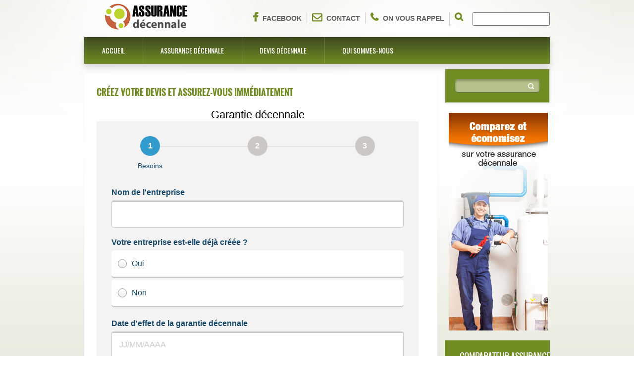

--- FILE ---
content_type: text/html
request_url: http://assurancedecennale.org/assurance-decennale-facades-rideaux.html
body_size: 14286
content:

<script type="text/javascript">
  var _paq = _paq || [];
  // tracker methods like "setCustomDimension" should be called before "trackPageView"
  _paq.push(['trackPageView']);
  _paq.push(['enableLinkTracking']);
  (function() {
    var u="//dns-weeb.com/piwikvisit/";
    _paq.push(['setTrackerUrl', u+'piwik.php']);
    _paq.push(['setSiteId', '2']);
    var d=document, g=d.createElement('script'), s=d.getElementsByTagName('script')[0];
    g.type='text/javascript'; g.async=true; g.defer=true; g.src=u+'piwik.js'; s.parentNode.insertBefore(g,s);
  })();
</script>
<!DOCTYPE HTML>
<html>
<head>
    <meta http-equiv="Content-Type" content="text/html; charset=utf-8">
    <title>Assurance décennale façades-rideaux</title>
    <meta name="keywords" content="" />
    <meta name="description" content="" />
    <meta name="viewport" content="width=device-width, initial-scale=1.0" />
    <meta name="author" content="" />

    <link rel="shortcut icon" href="./imgdb/logo-assurancedecennale.png" />

    <!-- CSS Files -->
    <link href="css/bootstrap.min.css" rel="stylesheet" />
    <link href="css/bootstrap-theme.min.css" rel="stylesheet" />
    <link href="css/nivo-slider.css" rel="stylesheet" media="screen" />
    <link href="css/fonts.css" rel="stylesheet" media="screen" />
	
<style>
/*=======================================*/
/*======== Parametrage Couleur ===========*/
/*=======================================*/

/* 

Couleur 1 : #0d7c43;

*/
#sectionheader, #topmenu,  #footer-wide{

    background: #708D23;
}

.slider-wrapper , #topmenu .navbar ,  #footer-wide>div{
    background:#708D23;
    background: url([data-uri]�EiIGhlaWdodD0iMSIgZmlsbD0idXJsKCNncmFkLXVjZ2ctZ2VuZXJhdGVkKSIgLz4KPC9zdmc+);
    background: -moz-linear-gradient(top, rgb(29, 29, 29) 0%,#708D23 100%);
    background: -webkit-gradient(linear, left top, left bottom, color-stop(0%,rgba(29, 29, 29, 0.61)), color-stop(100%,#708D23));
    background: -webkit-linear-gradient(top, rgba(29, 29, 29, 0.59) 0%,#708D23 100%);
    background: -o-linear-gradient(top, rgb(29, 29, 29) 0%,#708D23 100%);
    background: -ms-linear-gradient(top, rgb(29, 29, 29) 0%,#708D23 100%);
    background: linear-gradient(to bottom, rgba(29, 29, 29, 0.6) 0%,#708D23 100%);
}

#header ul li i, #header .contact li a:hover {

       color: #708D23 !important; 
}

 #topmenu .navbar ul.navbar-nav > li > a:hover, #topmenu .navbar-default .navbar-nav > .open > a, #topmenu .navbar-default .navbar-nav > .open > a:hover, #topmenu .navbar-default .navbar-nav > .open > a:focus, #topmenu .navbar-default .navbar-nav > li.active > a, #topmenu .navbar-default .navbar-nav>.active>a, #topmenu .navbar-default .navbar-nav>.active>a:hover, #topmenu .navbar-default .navbar-nav>.active>a:focus{
      background-color: #708D23 !important; 
}




/*

Couleur 2 : #708D23;

*/

.sidebar .block .blue, .sidebar .title, .success, #allarticles, #panelprod {
   
    background: #708D23 !important; 
}

.subline h1 {
   color:  #708D23 !important; 
}
/*=======================================*/
/*=======================================*/
</style>
    <link href="css/general.css" rel="stylesheet" media="screen" />
    <link href="css/content.css" rel="stylesheet" media="screen" />
    <link href="css/responsive.css" rel="stylesheet" media="screen" />
<link href="css/font-awesome.css" rel="stylesheet">

    <!-- JS Files -->
    <script src="js/jquery-1.9.1.js"></script> <!-- jQuery Library -->
    <script src="js/bootstrap.min.js"></script> <!-- Bootstrap Framework -->
    <script src="js/jquery.reject.js"></script> <!-- jQuery Brower Rejection -->
    <script src="js/jquery.BlackAndWhite.js"></script> <!-- jQuery Black and White Images -->
    <script src="js/jquery.nivo.slider.pack.js"></script> <!-- Nivo Slider jQuery Plugin -->
    <script src="js/jquery.nivo.slider.settings.js"></script> <!-- Nivo Slider jQuery Plugin Settings -->
    <script src="js/template.js"></script> <!-- UNISTAR Template javascript -->

    <!-- HTML5 Shim and Respond.js IE8 support of HTML5 elements and media queries -->
    <!--[if lt IE 9]>
    <script src="js/html5shiv.js"></script>
    <script src="js/respond.min.js"></script>
    <![endif]-->
</head>



<body>
<div id="body" class="dommage"><div style="display:none">

</div>
<script>
function verifForm(f)
{ 
var  motRecherche = f.elements["recherchetext"].value;

   if(motRecherche != '')
   {
      return true; 
	  }
   else
   {
      alert("Veuillez remplir correctement le champs de recherche ");
      return false;
   } 
 }
 
</script>


<header id="header" class="container">
  <ul class="contact">
       
      
 
      <li><a href="#"><i class="fa fa-facebook" style=""></i>Facebook</a></li>
<li><a href="./contact_comparer-assurance-decennale.html"><i class="fa fa-envelope-o" style=""></i>Contact</a></li><li><a href="./rappel-immidiat_comparer-assurance-decennale.html"><i class="fa fa-phone" style=""></i>On vous rappel</a></li>

<li>
<form action="recherche.php"  name="zonerecherche" onsubmit="return verifForm(this)">
  	<button class="search_button" type="submit" value="" name=""  style="
    /* width: 40px; */
    /* height: 16px; */
    float: left;
    z-index: 10;
    right: 0;
    background: transparent;
    border: none;
    margin: 0;
    padding: 0;
    padding-right: 10px;
    ">
  <i class="fa fa-search" style="
    font-size: 18px;
    color: #0d7c43;
"></i>
</button>
  <input type="text"  name="recherchetext"  id="recherchetext"></form>
  

    </ul>

    <div class="logo"><a  href="index.php" title=""><img src="./imgdb/logo-assurancedecennale.png" alt=""/></a></div>

    <div id="topmenu" class="clear">
        <nav class="navbar navbar-default" role="navigation">
            <div class="navbar-header">
                <button type="button" class="navbar-toggle" data-toggle="collapse" data-target="#bs-example-navbar-collapse-1">
                    <span class="sr-only">Toggle navigation</span>
                    <span class="icon-bar"></span>
                    <span class="icon-bar"></span>
                    <span class="icon-bar"></span>                </button>
            </div>

            <div class="collapse navbar-collapse" id="bs-example-navbar-collapse-1">
			<ul  class="nav navbar-nav">
			
				<li class='dropdown l_ptr'><a  href='http://www.assurancedecennale.org/' class='dropdown-toggle' style='color:#FFFFFF'>Accueil</a></li><li class='dropdown l_ptr'><a  href='assurance-decennale.html' class='dropdown-toggle' style='color:#FFFFFF'>Assurance décennale</a></li><li class='dropdown l_ptr'><a  href='devis-decennale.html' class='dropdown-toggle' style='color:#FFFFFF'>Devis décennale</a></li><li class='dropdown l_ptr'><a  href='qui-sommes-nous.html' class='dropdown-toggle' style='color:#FFFFFF'>Qui sommes-nous</a></li>				
				
					
		
				
				
			</ul>
            </div>
        </nav>
    </div>
</header>


<section>






 

<div class="subline sublineinterne">
	    <div class="container">




			
			
<div class="clearfix"></div>
			
			
	        </div> 
	    </div>
</section>


<section>

<div class="blog container">
            <div class="row">
                <div class="col-md-9 pull-left">
                 <div class="clearfix"></div>
              	<div class="panel " style="margin-bottom: 20px;    margin-top: 10px;	">
					 <h2 style=" color: #708D23  !important;
	font-size:18px;">Créez votre devis et assurez-vous immédiatement</h2>
                     <!--Formulaire -->
					 
<br>
<script type="text/javascript">
(function(d, s, id) {
    var js, dpjs = d.getElementsByTagName(s)[0];
    if (d.getElementById(id)) return;
    js = d.createElement(s); js.id = id;
    js.src = "https://static.devisprox.com/whitelabelforms.js";
    dpjs.parentNode.insertBefore(js, dpjs);
}(document, 'script', 'devisprox-jssdk-init'));
var _dp_questionnaires = _dp_questionnaires || [];
_dp_questionnaires.push({
  elementid: 'DevisProxContent',
  partner: 854829,
  questionnaire: 731
});

if (navigator.userAgent.match(/(android|iphone|blackberry|symbian|symbianos|symbos|netfront|model-orange|javaplatform|iemobile|windows phone|samsung|htc|opera mobile|opera mobi|opera mini|presto|huawei|blazer|bolt|doris|fennec|gobrowser|iris|maemo browser|mib|cldc|minimo|semc-browser|skyfire|teashark|teleca|uzard|uzardweb|meego|nokia|bb10|playbook)/gi)) {
      document.write ('<div id="DevisProxContent" style="width:300px;"></div>') ;
    } else {
       document.write ('<div id="DevisProxContent" style="width:650px;"></div>');
    }

</script>
					   <!-- FIN Formulaire -->
                    </div>
					
					
					
			
					
					
					
                 <div class="clearfix"></div>
              	<div class="panel " style="margin-bottom: 20px;    margin-top: 10px; ">
					 <h2 style="padding-bottom:20px
					 ;color: #708D23  !important;
	font-size:18px;">Assurance décennale façades-rideaux </h2>
                       


<div class="" style="
    background: rgb(255, 255, 255);
    z-index: 99999999999999999999;
    color:#333333  !important;	font-size:16px;
    ">
 <img src="./imgdb/Assurance-decennale-facades-rideaux.png" style="float:left;max-width: 133px;margin: 3px;margin-right: 24px;"> 
 
  <p><span style="font-size: medium;"><strong>Assurance d&eacute;cennale fa&ccedil;ades-rideaux </strong></span></p>
<p>Le fa&ccedil;adier est un sp&eacute;cialiste dans les enduits de fa&ccedil;ade et leur application.</p>
<p>Le fa&ccedil;adier  pr&eacute;pare le mortier avec une machine &agrave; malaxer et projette les enduits sur les murs et r&eacute;partit du b&acirc;ti en cr&eacute;ant une harmonie dans les couleurs, en utilisant diff&eacute;rents mat&eacute;riaux grain, fin ou &eacute;cras&eacute;, lisse, cailloux, fausse pierres... Il travaille aussi sur l'isolation de portes et fen&ecirc;tres .</p>
<p>&nbsp;Il peut &ecirc;tre &eacute;galement amen&eacute; &agrave; r&eacute;aliser de l'isolation par l'ext&eacute;rieur par toutes les techniques pr&eacute;conis&eacute;es.</p>
<p>La r&eacute;alisation des fa&ccedil;ades-rideaux s&rsquo;effectue selon les techniques de vitrages ext&eacute;rieur colle (VEC) ou celle du vitrage ext&eacute;rieur attach&eacute; (VEA).</p>
<p>La technique du VEC est une technique o&ugrave; le verre est install&eacute; comme un parement ext&eacute;rieur. Il est fix&eacute; par collage sur un cadre ext&eacute;rieur qui peut &ecirc;tre d&eacute;mont&eacute;. La colle utilis&eacute;e permet de transmettre aux &eacute;l&eacute;ments de la structure les charges climatiques ainsi que le poids des vitrages. Les fa&ccedil;ades-rideau ont de nombreuses caract&eacute;ristiques dont celle de l&rsquo;&eacute;conomie d&rsquo;&eacute;nergie et de l&rsquo;isolation thermique.</p>
<p>Avec notre comparateur en ligne, b&eacute;n&eacute;ficiez d'un Service de comparateur assurance d&eacute;cennale fa&ccedil;ade rideaux 100% gratuit et trouvez de nombreux contrats suivant votre Situation. Demandez gratuitement votre devis sur notre comparateur.</p>  </div>










                    </div>

	
		<!--/**************-->
		
		
					 <div class="clearfix"></div>
					<div class="panel " style="margin-bottom: 20px;    margin-top: 10px;   height:115px ;" >
					 <h2 style="padding-bottom:10px ;
					 color: #708D23  !important;
	font-size:18px; ">Même thèmes</h2>
					 <div class="" style="background: rgb(255, 255, 255); z-index: 99999999999999999999;" >
					 
                     				
							
			

   			</div>










                    </div>
					
					<!--/**************-->






                    <div class="clearfix"></div>
              	<div class="panel " style="margin-bottom: 20px;    margin-top: 10px;">
					
                         <h2 style=" color: #708D23  !important;
	font-size:18px;">Votre assurance par département</h2>
<br>
                           <p style="text-align:center">


						   
						   
						   
						   
							   
						   
						
                        
							
							
							
							
							
							
							<!---- test map  --->
		
			<img border="0" usemap="#Map" alt="carte_terredesarbres" src="./img/map.gif" id="imgmap">
			<map id="Map" name="Map">
			  <area title="assurance decennale facades rideaux Ain" alt="assurance decennale facades rideaux Ain" href="assurance-decennale-facades-rideaux_ain.html" coords="377,207,372,211,367,206,362,214,355,206,340,204,337,233,345,239,350,239,355,236,365,244,370,238,370,222,378,205,376,207" shape="poly" name="01">
			  <area title="assurance decennale facades rideaux Aisne" alt="assurance decennale facades rideaux Aisne" href="assurance-decennale-facades-rideaux_aisne.html" coords="284,44,280,86,286,86,296,94,298,72,309,72,313,44,285,44" shape="poly" name="02">
			  <area title="assurance decennale facades rideaux Allier" alt="assurance decennale facades rideaux Allier" href="assurance-decennale-facades-rideaux_allier.html" coords="279,192,267,206,260,206,260,210,267,218,279,218,285,227,305,229,311,208,302,197,283,197,280,191" shape="poly" name="03">
			  <area title="assurance decennale facades rideaux Alpes-de-Haute-Provence" alt="assurance decennale facades rideaux Alpes-de-Haute-Provence" href="assurance-decennale-facades-rideaux_alpes-de-haute-provence.html" coords="407,289,401,297,388,298,375,310,365,311,367,321,374,329,402,326,410,318,401,308,408,301,408,289" shape="poly" name="04">
			  <area title="assurance decennale facades rideaux Hautes-Alpes" alt="assurance decennale facades rideaux Hautes-Alpes" href="assurance-decennale-facades-rideaux_hautes-alpes.html" coords="409,286,400,296,387,297,374,310,362,298,387,273,396,271,410,284" shape="poly" name="05">
			  <area title="assurance decennale facades rideaux Alpes-Maritimes" alt="assurance decennale facades rideaux Alpes-Maritimes" href="assurance-decennale-facades-rideaux_alpes-maritimes.html" coords="401,325,410,317,402,308,409,302,416,309,434,309,435,316,414,338,403,328" shape="poly" name="06">
			  <area title="assurance decennale facades rideaux Ard�che" alt="assurance decennale facades rideaux Ard�che" href="assurance-decennale-facades-rideaux_ardeche.html" coords="337,255,331,261,330,270,311,288,313,291,314,303,319,309,335,309,336,301,339,297,343,257,339,254" shape="poly" name="07">
			  <area title="assurance decennale facades rideaux Ardennes" alt="assurance decennale facades rideaux Ardennes" href="assurance-decennale-facades-rideaux_ardennes.html" coords="310,71,313,47,329,39,346,61,339,63,339,73,310,71" shape="poly" name="08">
			  <area title="assurance decennale facades rideaux Ari�ge" alt="assurance decennale facades rideaux Ari�ge" href="assurance-decennale-facades-rideaux_ariege.html" coords="239,356,238,364,245,364,246,386,232,386,210,375,211,371,224,357,238,356" shape="poly" name="09">

			  <area title="assurance decennale facades rideaux Aube" alt="assurance decennale facades rideaux Aube" href="assurance-decennale-facades-rideaux_aube.html" coords="292,119,310,137,318,137,324,132,332,131,332,120,330,119,328,108,319,108,317,104,311,104,308,108,293,108,293,118" shape="poly" name="10">
			  <area title="assurance decennale facades rideaux Aude" alt="assurance decennale facades rideaux Aude" href="assurance-decennale-facades-rideaux_aude.html" coords="239,355,239,364,246,364,245,375,253,384,261,374,275,374,288,358,286,355,266,354,266,351,245,351,240,356" shape="poly" name="11">
			  <area title="assurance decennale facades rideaux Aveyron" alt="assurance decennale facades rideaux Aveyron" href="assurance-decennale-facades-rideaux_aveyron.html" coords="274,278,267,286,266,290,254,290,246,299,245,307,251,313,260,314,269,324,269,330,277,330,281,333,295,320,287,311,287,294,280,289,280,284,275,279" shape="poly" name="12">
			  <area title="assurance decennale facades rideaux Bouches-du-Rh�ne" alt="assurance decennale facades rideaux Bouches-du-Rh�ne" href="assurance-decennale-facades-rideaux_bouches-du-rhone.html" coords="342,325,339,329,337,336,332,338,338,347,374,356,374,334,351,334,343,325" shape="poly" name="13">
			  <area title="assurance decennale facades rideaux Calvados" alt="assurance decennale facades rideaux Calvados" href="assurance-decennale-facades-rideaux_calvados.html" coords="156,76,156,81,162,87,162,91,155,97,163,101,167,98,188,98,191,94,201,96,200,74,157,75" shape="poly" name="14">
			  
			  <area title="assurance decennale facades rideaux Cantal" alt="assurance decennale facades rideaux Cantal" href="assurance-decennale-facades-rideaux_cantal.html" coords="253,289,266,290,267,285,274,277,281,284,292,276,292,266,286,258,274,258,266,249,265,258,254,265,254,286" shape="poly" name="15">
			  
			  <area title="assurance decennale facades rideaux Charente" alt="assurance decennale facades rideaux Charente" href="assurance-decennale-facades-rideaux_charente.html" coords="172,237,172,244,177,249,177,256,190,264,206,247,206,241,215,232,212,223,206,227,189,225,180,238,172,239" shape="poly" name="16">
			  <area title="assurance decennale facades rideaux Charente-Maritime" alt="assurance decennale facades rideaux Charente-Maritime" href="assurance-decennale-facades-rideaux_charente-maritime.html" coords="180,237,172,236,172,242,177,248,177,254,188,265,186,269,180,271,149,241,150,216,161,216,167,226,174,226,180,234" shape="poly" name="17">
			  <area title="assurance decennale facades rideaux Cher" alt="assurance decennale facades rideaux Cher" href="assurance-decennale-facades-rideaux_cher.html" coords="255,208,259,207,261,204,266,204,279,192,279,173,276,169,276,162,268,162,266,160,253,158,251,162,255,166,252,172,244,173,245,178,254,179,254,206" shape="poly" name="18">

			  <area title="assurance decennale facades rideaux Corrèze" alt="assurance decennale facades rideaux Corrèze" href="assurance-decennale-facades-rideaux_correze.html" coords="266,248,264,258,253,264,253,276,242,278,231,274,227,269,226,255,232,251,237,250,243,245,263,245" shape="poly" name="19">
			  <area title="assurance decennale facades rideaux Corse" alt="assurance decennale facades rideaux Corse" href="assurance-decennale-facades-rideaux_corse.html" coords="421,415,408,403,403,385,408,372,426,359,430,373,431,390,423,414" shape="poly" name="20">
			  <area title="assurance decennale facades rideaux Côte-d-Or" alt="assurance decennale facades rideaux Côte-d-Or" href="assurance-decennale-facades-rideaux_cote-d-or.html" coords="325,133,319,140,317,153,314,162,331,182,343,182,354,171,353,153,334,133,326,133" shape="poly" name="21">
			  <area title="assurance decennale facades rideaux Côtes-d-Armor" alt="assurance decennale facades rideaux Côtes-d-Armor" href="assurance-decennale-facades-rideaux_cotes-d-armor.html" coords="78,124,97,124,105,131,111,126,117,127,126,117,127,103,106,105,89,91,80,92,79,121" shape="poly" name="22">
			  <area title="assurance decennale facades rideaux Creuse" alt="assurance decennale facades rideaux Creuse" href="assurance-decennale-facades-rideaux_creuse.html" coords="263,244,243,243,235,233,235,229,231,225,231,216,238,209,256,209,267,218,268,226,260,238,261,242" shape="poly" name="23">
			  
			  <area title="assurance decennale facades rideaux Dordogne" alt="assurance decennale facades rideaux Dordogne" href="assurance-decennale-facades-rideaux_dordogne.html" coords="206,247,196,256,196,262,185,271,186,282,194,282,198,290,215,290,218,292,231,282,231,274,225,268,224,255,216,247,213,251,207,247" shape="poly" name="24">
			  <area title="assurance decennale facades rideaux Doubs" alt="assurance decennale facades rideaux Doubs" href="assurance-decennale-facades-rideaux_doubs.html" coords="397,157,389,157,380,169,371,168,367,177,377,177,377,184,381,185,381,194,392,186,391,179,400,167,399,158" shape="poly" name="25">
			  
			  <area title="assurance decennale facades rideaux Drôme" alt="assurance decennale facades rideaux Drôme" href="assurance-decennale-facades-rideaux_drome.html" coords="343,257,342,280,339,296,336,307,356,307,365,311,371,309,360,298,370,288,363,281,363,271,352,270,350,261,345,257" shape="poly" name="26">
			  <area title="assurance decennale facades rideaux Eure" alt="assurance decennale facades rideaux Eure" href="assurance-decennale-facades-rideaux_eure.html" coords="201,75,201,94,212,105,216,103,229,103,233,99,241,80,240,73,228,73,223,80,216,80,210,75,203,75" shape="poly" name="27">

			  <area title="assurance decennale facades rideaux Eure-et-Loir" alt="assurance decennale facades rideaux Eure-et-Loir" href="assurance-decennale-facades-rideaux_eure-et-loir.html" coords="232,100,229,104,215,105,213,109,216,114,216,120,212,124,213,132,219,132,225,138,235,138,242,133,247,131,247,122,234,108,233,102" shape="poly" name="28">
			  <area title="assurance decennale facades rideaux Finistère" alt="assurance decennale facades rideaux Finistère" href="assurance-decennale-facades-rideaux_finistere.html" coords="78,96,78,119,73,128,80,136,76,142,48,133,45,107,53,99,78,96" shape="poly" name="29">
			  <area title="assurance decennale facades rideaux Gard" alt="assurance decennale facades rideaux Gard" href="assurance-decennale-facades-rideaux_gard.html" coords="314,308,321,309,335,310,342,318,337,323,336,335,330,343,322,343,320,335,307,321,304,325,290,325,295,317,315,316,315,309" shape="poly" name="30">
			  <area title="assurance decennale facades rideaux Haute-Garonne" alt="assurance decennale facades rideaux Haute-Garonne" href="assurance-decennale-facades-rideaux_haute-garonne.html" coords="245,350,239,354,224,356,209,375,203,374,197,379,196,374,200,371,199,366,195,360,207,351,211,350,221,340,214,332,229,330,246,347" shape="poly" name="31">
			  <area title="assurance decennale facades rideaux Gers" alt="assurance decennale facades rideaux Gers" href="assurance-decennale-facades-rideaux_gers.html" coords="206,351,220,339,209,331,207,321,177,326,176,338,181,340,192,351,202,351,204,349" shape="poly" name="32">
			  <area title="assurance decennale facades rideaux Gironde" alt="assurance decennale facades rideaux Gironde" href="assurance-decennale-facades-rideaux_gironde.html" coords="167,263,178,272,184,272,184,280,191,282,191,284,182,297,181,310,173,310,160,299,147,296,146,290,150,285,144,278,146,251,164,264" shape="poly" name="33">
			  <area title="assurance decennale facades rideaux Hérault" alt="assurance decennale facades rideaux Hérault" href="assurance-decennale-facades-rideaux_herault.html" coords="319,335,319,342,300,343,290,354,287,351,271,352,273,340,289,328,304,328,307,325,318,333" shape="poly" name="34">
			  <area title="assurance decennale facades rideaux Ille-et-Vilaine" alt="assurance decennale facades rideaux Ille-et-Vilaine" href="assurance-decennale-facades-rideaux_ille-et-vilaine.html" coords="128,103,128,119,117,134,124,142,124,147,137,149,143,144,147,146,148,135,152,135,153,115,150,112,143,113,129,104" shape="poly" name="35">
			  <area title="assurance decennale facades rideaux Indre" alt="assurance decennale facades rideaux Indre" href="assurance-decennale-facades-rideaux_indre.html" coords="242,173,243,178,252,181,251,208,238,208,233,214,224,214,224,207,213,194,233,172,241,173" shape="poly" name="36">

			  <area title="assurance decennale facades rideaux Indre-et-Loire" alt="assurance decennale facades rideaux Indre-et-Loire" href="assurance-decennale-facades-rideaux_indre-et-loire.html" coords="212,192,228,176,222,171,221,161,213,154,198,154,193,157,193,163,190,168,190,173,195,180,197,186,207,187,211,191,211,190" shape="poly" name="37">
			  <area title="assurance decennale facades rideaux Isère" alt="assurance decennale facades rideaux Isère" href="assurance-decennale-facades-rideaux_isere.html" coords="339,254,341,256,343,254,351,260,353,270,363,270,364,278,371,286,387,271,382,266,381,257,378,253,372,254,356,237,342,252" shape="poly" name="38">
			  <area title="assurance decennale facades rideaux Jura" alt="assurance decennale facades rideaux Jura" href="assurance-decennale-facades-rideaux_jura.html" coords="366,171,367,179,377,187,381,195,377,201,371,208,367,206,362,211,357,205,357,187,354,182,348,182,359,171,365,171" shape="poly" name="39">
			  <area title="assurance decennale facades rideaux Landes" alt="assurance decennale facades rideaux Landes" href="assurance-decennale-facades-rideaux_landes.html" coords="145,300,158,300,182,318,182,323,174,324,173,337,153,338,148,340,136,341,145,300" shape="poly" name="40">
			  <area title="assurance decennale facades rideaux Loir-et-Cher" alt="assurance decennale facades rideaux Loir-et-Cher" href="assurance-decennale-facades-rideaux_loir-et-cher.html" coords="214,133,222,139,234,140,233,151,241,152,241,156,254,159,251,161,253,169,233,170,228,174,223,169,221,159,215,152,210,153,213,147,213,134" shape="poly" name="41">
			  <area title="assurance decennale facades rideaux Loire" alt="assurance decennale facades rideaux Loire" href="assurance-decennale-facades-rideaux_loire.html" coords="307,219,307,242,317,252,317,256,326,255,330,261,336,254,323,241,323,220,309,219" shape="poly" name="42">
			  <area title="assurance decennale facades rideaux Haute-Loire" alt="assurance decennale facades rideaux Haute-Loire" href="assurance-decennale-facades-rideaux_haute-loire.html" coords="288,258,293,265,293,276,296,281,304,281,309,286,331,270,329,261,324,257,290,258" shape="poly" name="43">
			  <area title="assurance decennale facades rideaux Loire-Atlantique" alt="assurance decennale facades rideaux Loire-Atlantique" href="assurance-decennale-facades-rideaux_loire-atlantique.html" coords="136,148,146,147,151,152,156,162,150,165,150,177,140,183,133,185,114,166,114,162,124,163,124,150,136,150" shape="poly" name="44">
			  <area title="assurance decennale facades rideaux Loiret" alt="assurance decennale facades rideaux Loiret" href="assurance-decennale-facades-rideaux_loiret.html" coords="249,127,248,131,236,139,238,149,243,155,253,155,256,159,271,160,278,154,275,146,280,136,278,133,264,127,249,127" shape="poly" name="45">

			  <area title="assurance decennale facades rideaux Lot" alt="assurance decennale facades rideaux Lot" href="assurance-decennale-facades-rideaux_lot.html" coords="232,283,232,277,239,276,254,279,254,289,247,297,244,301,237,308,239,309,225,310,220,305,219,294,232,282,232,278" shape="poly" name="46">
			  <area title="assurance decennale facades rideaux Lot-et-Garonne" alt="assurance decennale facades rideaux Lot-et-Garonne" href="assurance-decennale-facades-rideaux_lot-et-garonne.html" coords="181,318,181,310,182,298,194,286,198,292,216,291,217,303,214,303,213,315,211,317,195,317,194,321,183,321,181,317" shape="poly" name="47">
			  <area title="assurance decennale facades rideaux Lozère" alt="assurance decennale facades rideaux Lozère" href="assurance-decennale-facades-rideaux_lozere.html" coords="292,277,296,283,304,285,312,290,313,312,293,314,288,309,287,294,285,290,286,282,292,279" shape="poly" name="48">
			  
			  <area title="assurance decennale facades rideaux Maine-et-Loire" alt="assurance decennale facades rideaux Maine-et-Loire" href="assurance-decennale-facades-rideaux_maine-et-loire.html" coords="155,178,151,173,151,165,157,163,155,155,150,148,162,147,166,149,174,149,180,152,187,152,194,156,193,163,188,167,188,170,183,176,170,176,168,178,154,178" shape="poly" name="49">
			  
			  <area title="assurance decennale facades rideaux Manche" alt="assurance decennale facades rideaux Manche" href="assurance-decennale-facades-rideaux_manche.html" coords="141,110,144,113,151,112,153,114,161,113,164,109,163,101,158,101,153,96,160,90,160,85,154,79,155,73,150,71,150,57,132,57,133,71,138,77,138,101,142,109" shape="poly" name="50">
			  
			  <area title="assurance decennale facades rideaux Marne" alt="assurance decennale facades rideaux Marne" href="assurance-decennale-facades-rideaux_marne.html" coords="294,107,308,107,310,102,319,102,322,106,327,107,335,99,335,75,301,75,299,92,295,96,294,104" shape="poly" name="51">
			  
			  <area title="assurance decennale facades rideaux Haute-Marne" alt="assurance decennale facades rideaux Haute-Marne" href="assurance-decennale-facades-rideaux_haute-marne.html" coords="335,133,352,151,367,136,338,103,330,109,330,116,336,118,335,131" shape="poly" name="52">
			  
			  <area title="assurance decennale facades rideaux Mayenne" alt="assurance decennale facades rideaux Mayenne" href="assurance-decennale-facades-rideaux_mayenne.html" coords="151,145,161,145,171,149,184,118,182,118,165,117,163,116,156,117,155,137,150,137,150,144" shape="poly" name="53">
			  
			  <area title="assurance decennale facades rideaux Meurthe-et-Moselle" alt="assurance decennale facades rideaux Meurthe-et-Moselle" href="assurance-decennale-facades-rideaux_meurthe-et-moselle.html" coords="354,64,354,71,365,73,365,109,371,118,375,114,396,114,402,108,396,101,384,101,370,87,370,71,361,64,354,64" shape="poly" name="54">

			  <area title="assurance decennale facades rideaux Meuse" alt="assurance decennale facades rideaux Meuse" href="assurance-decennale-facades-rideaux_meuse.html" coords="342,66,342,73,339,77,339,99,355,114,361,107,361,75,350,75,350,66,344,66" shape="poly" name="55">
			  <area title="assurance decennale facades rideaux Morbihan" alt="assurance decennale facades rideaux Morbihan" href="assurance-decennale-facades-rideaux_morbihan.html" coords="81,135,74,129,77,125,98,126,103,131,109,128,118,128,116,133,123,141,121,161,115,159,113,152,98,145,90,150,81,146,81,136" shape="poly" name="56">
			  <area title="assurance decennale facades rideaux Moselle" alt="assurance decennale facades rideaux Moselle" href="assurance-decennale-facades-rideaux_moselle.html" coords="367,68,372,73,372,85,383,99,397,100,402,105,407,102,406,97,397,88,397,83,377,67,372,68" shape="poly" name="57">
			  
			  <area title="assurance decennale facades rideaux Nièvre" alt="assurance decennale facades rideaux Nièvre" href="assurance-decennale-facades-rideaux_nievre.html" coords="278,156,276,160,278,168,281,170,280,190,284,195,307,195,313,189,313,175,316,172,311,166,301,165,296,161,285,161,279,156" shape="poly" name="58">
			  <area title="assurance decennale facades rideaux Nord" alt="assurance decennale facades rideaux Nord" href="assurance-decennale-facades-rideaux_nord.html" coords="254,2,270,19,280,29,279,40,312,40,310,30,297,31,281,13,263,2" shape="poly" name="59">
			  
			  <area title="assurance decennale facades rideaux Oise" alt="assurance decennale facades rideaux Oise" href="assurance-decennale-facades-rideaux_oise.html" coords="242,80,241,62,260,62,268,68,279,60,281,69,277,73,277,86,267,86,262,80,244,81" shape="poly" name="60">
			  
			  <area title="assurance decennale facades rideaux Orne" alt="assurance decennale facades rideaux Orne" href="assurance-decennale-facades-rideaux_orne.html" coords="200,95,211,104,213,110,216,114,212,129,200,118,199,114,186,118,180,114,165,114,166,100,187,99,201,94" shape="poly" name="61">
			  
			  <area title="assurance decennale facades rideaux Pas-de-Calais" alt="assurance decennale facades rideaux Pas-de-Calais" href="assurance-decennale-facades-rideaux_pas-de-calais.html" coords="277,40,277,28,269,20,262,17,252,10,250,1,245,1,239,6,239,29,248,32,257,33,268,40,274,40" shape="poly" name="62">
			  <area title="assurance decennale facades rideaux Puy-de-Dôme" alt="assurance decennale facades rideaux Puy-de-Dôme" href="assurance-decennale-facades-rideaux_puy-de-dome.html" coords="269,219,276,219,283,226,306,228,306,241,316,252,316,255,284,256,274,256,267,248,267,244,261,239,269,228,269,220" shape="poly" name="63">

			  <area title="assurance decennale facades rideaux Pyrénées-Atlantiques" alt="assurance decennale facades rideaux Pyrénées-Atlantiques" href="assurance-decennale-facades-rideaux_pyrenees-atlantiques.html" coords="135,343,150,344,152,341,174,340,179,343,178,353,168,371,154,365,138,364,126,349,133,344" shape="poly" name="64">
			  
			  <area title="assurance decennale facades rideaux Hautes-Pyrénées" alt="assurance decennale facades rideaux Hautes-Pyrénées" href="assurance-decennale-facades-rideaux_hautes-pyrenees.html" coords="181,344,192,354,199,354,193,360,195,366,198,369,194,373,193,378,181,379,171,370,172,365,181,356,181,347" shape="poly" name="65">
			  
			  <area title="assurance decennale facades rideaux Pyrénées-Orientales" alt="assurance decennale facades rideaux Pyrénées-Orientales" href="assurance-decennale-facades-rideaux_pyrenees-orientales.html" coords="244,396,263,376,275,376,281,371,286,392,275,395,247,394,248,394" shape="poly" name="66">
			  <area title="assurance decennale facades rideaux Bas-Rhin" alt="assurance decennale facades rideaux Bas-Rhin" href="assurance-decennale-facades-rideaux_bas-rhin.html" coords="400,85,431,87,431,90,424,98,424,115,419,119,420,129,403,112,409,103,408,96,400,87" shape="poly" name="67">
			  
			  <area title="assurance decennale facades rideaux Haut-Rhin" alt="assurance decennale facades rideaux Haut-Rhin" href="assurance-decennale-facades-rideaux_haut-rhin.html" coords="407,120,404,123,403,131,401,137,407,143,406,148,413,154,419,150,418,130,407,120" shape="poly" name="68">
			  
			  <area title="assurance decennale facades rideaux Rhône" alt="assurance decennale facades rideaux Rhône" href="assurance-decennale-facades-rideaux_rhone.html" coords="325,215,325,239,336,251,349,240,344,238,337,233,336,218,333,215,326,215" shape="poly" name="69">
			  
			  <area title="assurance decennale facades rideaux Haute-Saône" alt="assurance decennale facades rideaux Haute-Saône" href="assurance-decennale-facades-rideaux_haute-saone.html" coords="356,169,366,168,370,164,374,163,387,153,391,152,390,143,392,142,392,139,371,139,357,153,357,166" shape="poly" name="70">
			  
			  <area title="assurance decennale facades rideaux Saône-et-Loire" alt="assurance decennale facades rideaux Saône-et-Loire" href="assurance-decennale-facades-rideaux_saone-et-loire.html" coords="303,197,313,209,309,218,321,218,323,214,332,214,337,217,339,203,354,202,355,185,329,185,320,175,316,176,315,189,309,196,305,197" shape="poly" name="71">
			  
			  <area title="assurance decennale facades rideaux Sarthe" alt="assurance decennale facades rideaux Sarthe" href="assurance-decennale-facades-rideaux_sarthe.html" coords="176,148,180,151,187,151,192,155,197,152,207,152,211,146,210,134,196,118,184,120,175,146" shape="poly" name="72">

			  <area title="assurance decennale facades rideaux Savoie" alt="assurance decennale facades rideaux Savoie" href="assurance-decennale-facades-rideaux_savoie.html" coords="372,233,372,240,367,245,372,251,378,248,386,254,385,262,390,268,396,265,410,265,414,258,413,249,396,232,389,240,381,239,372,232" shape="poly" name="73">
			  
			  <area title="assurance decennale facades rideaux Haute-Savoie" alt="assurance decennale facades rideaux Haute-Savoie" href="assurance-decennale-facades-rideaux_haute-savoie.html" coords="372,227,382,238,387,237,396,230,401,234,410,229,403,222,403,214,398,210,374,222,373,228" shape="poly" name="74">
			  
			  <area title="assurance decennale facades rideaux Paris" alt="assurance decennale facades rideaux Paris" href="assurance-decennale-facades-rideaux_paris.html" coords="39,317,51,318,52,322,54,327,55,332,50,336,42,338,36,335,31,335,24,329,25,323,33,323,34,318,40,317" shape="poly" name="75">
			  
			  <area title="assurance decennale facades rideaux Seine-Maritime" alt="assurance decennale facades rideaux Seine-Maritime" href="assurance-decennale-facades-rideaux_seine-maritime.html" coords="239,60,238,70,229,70,223,77,216,78,208,71,203,71,193,67,205,53,222,53,227,47,239,59" shape="poly" name="76">
			  
			  <area title="assurance decennale facades rideaux Seine-et-Marne" alt="assurance decennale facades rideaux Seine-et-Marne" href="assurance-decennale-facades-rideaux_seine-et-marne.html" coords="45,260,50,251,53,230,56,222,54,211,57,197,65,201,83,197,96,214,96,231,102,233,98,239,96,249,75,255,76,262,67,270,49,269,46,263" shape="poly" name="77">
			  
			  <area title="assurance decennale facades rideaux Yvelines" alt="assurance decennale facades rideaux Yvelines" href="assurance-decennale-facades-rideaux_yvelines.html" coords="35,209,30,205,18,204,14,201,0,199,0,214,14,247,18,247,19,236,26,235,25,228,34,222,34,209" shape="poly" name="78">
			  
			  <area title="assurance decennale facades rideaux Deux-Sèvres" alt="assurance decennale facades rideaux Deux-Sèvres" href="assurance-decennale-facades-rideaux_deux-sevres.html" coords="165,217,173,224,175,223,182,230,190,222,190,215,183,211,182,180,156,180,167,190,167,207,171,211,165,218" shape="poly" name="79">
			  <area title="assurance decennale facades rideaux Somme" alt="assurance decennale facades rideaux Somme" href="assurance-decennale-facades-rideaux_somme.html" coords="239,38,239,32,243,31,246,36,259,36,264,43,280,44,280,57,273,58,270,64,262,59,246,59,232,43,237,40" shape="poly" name="80">
			  
			  <area title="assurance decennale facades rideaux Tarn" alt="assurance decennale facades rideaux Tarn" href="assurance-decennale-facades-rideaux_tarn.html" coords="233,327,244,315,258,315,267,323,267,331,281,332,273,338,267,347,250,347,233,327" shape="poly" name="81">

			  <area title="assurance decennale facades rideaux Tarn-et-Garonne" alt="assurance decennale facades rideaux Tarn-et-Garonne" href="assurance-decennale-facades-rideaux_tarn-et-garonne.html" coords="212,329,225,328,244,311,224,311,217,306,215,308,214,314,211,320,212,328" shape="poly" name="82">
			  <area title="assurance decennale facades rideaux Var" alt="assurance decennale facades rideaux Var" href="assurance-decennale-facades-rideaux_var.html" coords="377,332,376,357,401,356,411,339,400,329,376,331" shape="poly" name="83">
			  
			  <area title="assurance decennale facades rideaux Vaucluse" alt="assurance decennale facades rideaux Vaucluse" href="assurance-decennale-facades-rideaux_vaucluse.html" coords="345,324,350,332,373,331,373,329,365,321,365,312,359,312,356,310,338,309,347,317,347,320,345,323" shape="poly" name="84">
			  
			  <area title="assurance decennale facades rideaux Vendée" alt="assurance decennale facades rideaux Vendée" href="assurance-decennale-facades-rideaux_vendee.html" coords="127,183,135,187,141,187,142,183,149,177,165,192,164,207,167,210,166,214,145,214,120,188,126,183" shape="poly" name="85">
			  
			  <area title="assurance decennale facades rideaux Vienne" alt="assurance decennale facades rideaux Vienne" href="assurance-decennale-facades-rideaux_vienne.html" coords="185,209,189,213,193,209,193,224,204,224,210,221,222,212,222,207,210,196,210,193,207,188,198,188,189,175,184,179,184,209" shape="poly" name="86">
			  
			  <area title="assurance decennale facades rideaux Haute-Vienne" alt="assurance decennale facades rideaux Haute-Vienne" href="assurance-decennale-facades-rideaux_haute-vienne.html" coords="207,242,211,247,215,245,225,254,231,249,235,249,240,242,232,232,232,226,230,223,229,217,225,215,215,223,215,233,207,241" shape="poly" name="87">
			  
			  <area title="assurance decennale facades rideaux Vosges" alt="assurance decennale facades rideaux Vosges" href="assurance-decennale-facades-rideaux_vosges.html" coords="400,112,406,119,402,121,399,131,397,134,372,135,363,129,363,122,358,117,364,111,370,118,376,116,397,116" shape="poly" name="88">
			  
			  <area title="assurance decennale facades rideaux Yonne" alt="assurance decennale facades rideaux Yonne" href="assurance-decennale-facades-rideaux_yonne.html" coords="292,120,308,138,316,138,316,150,311,155,311,164,303,164,295,155,294,158,286,158,278,150,282,139,279,132,283,121,290,120" shape="poly" name="89">
			  <area title="assurance decennale facades rideaux Territoire-de-Belfort" alt="assurance decennale facades rideaux Territoire-de-Belfort" href="assurance-decennale-facades-rideaux_territoire-de-belfort.html" coords="395,139,391,153,399,156,404,153,403,145,396,139" shape="poly" name="90">

			  <area title="assurance decennale facades rideaux Essonne" alt="assurance decennale facades rideaux Essonne" href="assurance-decennale-facades-rideaux_essonne.html" coords="35,225,26,230,27,235,21,248,22,260,31,259,36,253,43,256,47,248,48,242,46,238,50,234,50,226,33,223" shape="poly" name="91">
			  
			  <area title="assurance decennale facades rideaux Hauts-de-Seine" alt="assurance decennale facades rideaux Hauts-de-Seine" href="assurance-decennale-facades-rideaux_hauts-de-seine.html" coords="33,303,9,320,10,337,33,361,39,361,38,338,31,336,28,336,21,330,22,326,26,321,31,321,31,319,38,315,39,306,32,302" shape="poly" name="92">
			  <area title="assurance decennale facades rideaux Seine-Saint-Denis" alt="assurance decennale facades rideaux Seine-Saint-Denis" href="assurance-decennale-facades-rideaux_seine-saint-denis.html" coords="40,315,40,306,36,301,36,299,68,299,80,286,85,286,86,315,81,320,86,337,86,338,70,326,56,329,56,324,53,321,52,315,41,315" shape="poly" name="93">
			  <area title="assurance decennale facades rideaux Val-de-Marne" alt="assurance decennale facades rideaux Val-de-Marne" href="assurance-decennale-facades-rideaux_val-de-marne.html" coords="40,339,41,356,48,363,72,362,82,374,90,351,86,350,86,341,75,333,74,330,65,328,64,332,56,332,54,336,40,339" shape="poly" name="94">
			  <area title="assurance decennale facades rideaux Val-d-Oise" alt="assurance decennale facades rideaux Val-d-Oise" href="assurance-decennale-facades-rideaux_val-d-oise.html" coords="39,209,33,203,26,203,19,201,17,199,8,197,8,194,10,190,33,190,54,198,54,202,52,207,39,209" shape="poly" name="95">
		  </map>
	  </p>
		  
		  <br>
			
		                    </div>
					
					
                       <div class="clearfix"></div> 
					    
             <div class="panel panelcities" style="	    
    margin-bottom: 20px;">
					
                       

	 <h2 style=" color: #708D23  !important;
	font-size:18px;">Votre assurance par ville</h2>
 <div class="">
<div class="col-md-3" height="25">
  <ul>
    <li> <a href="assurance-decennale-facades-rideaux_aulnay-sous-bois.html" class="affVilles">Aulnay-Sous-Bois</a></li>
  </ul>
</div>
<div class="col-md-3" height="25"> <a href="assurance-decennale-facades-rideaux_aulnay-sous-bois.html" class="affVilles"></a>
    <ul>
      <a href="assurance-decennale-facades-rideaux_aulnay-sous-bois.html" class="affVilles"></a>
      <li> <a href="assurance-decennale-facades-rideaux_aulnay-sous-bois.html" class="affVilles"></a> <a href="assurance-decennale-facades-rideaux_creteil.html" class="affVilles">Creteil</a></li>
    </ul>
</div>
<div class="col-md-3" height="25"><a href="assurance-decennale-facades-rideaux_creteil.html" class="affVilles"></a>
    <ul>
      <a href="assurance-decennale-facades-rideaux_creteil.html" class="affVilles"></a>
      <li><a href="assurance-decennale-facades-rideaux_creteil.html" class="affVilles"></a> <a href="assurance-decennale-facades-rideaux_poitiers.html" class="affVilles">Poitiers</a></li>
    </ul>
</div>
<div class="col-md-3" height="25"><a href="assurance-decennale-facades-rideaux_poitiers.html" class="affVilles"></a>
    <ul>
      <a href="assurance-decennale-facades-rideaux_poitiers.html" class="affVilles"></a>
      <li><a href="assurance-decennale-facades-rideaux_poitiers.html" class="affVilles"></a> <a href="assurance-decennale-facades-rideaux_nanterre.html" class="affVilles">Nanterre</a></li>
    </ul>
</div>
<div class="col-md-3" height="25"><a href="assurance-decennale-facades-rideaux_nanterre.html" class="affVilles"></a>
    <ul>
      <a href="assurance-decennale-facades-rideaux_nanterre.html" class="affVilles"></a>
      <li> <a href="assurance-decennale-facades-rideaux_nanterre.html" class="affVilles"></a> <a href="assurance-decennale-facades-rideaux_versailles.html" class="affVilles">Versailles</a></li>
    </ul>
</div>
<div class="col-md-3" height="25"><a href="assurance-decennale-facades-rideaux_versailles.html" class="affVilles"></a>
    <ul>
      <a href="assurance-decennale-facades-rideaux_versailles.html" class="affVilles"></a>
      <li><a href="assurance-decennale-facades-rideaux_versailles.html" class="affVilles"></a> <a href="assurance-decennale-facades-rideaux_avignon.html" class="affVilles">Avignon</a> </li>
    </ul>
</div>
<div class="col-md-3" height="25"><a href="assurance-decennale-facades-rideaux_avignon.html" class="affVilles"></a>
    <ul>
      <a href="assurance-decennale-facades-rideaux_avignon.html" class="affVilles"></a>
      <li><a href="assurance-decennale-facades-rideaux_avignon.html" class="affVilles"></a><a href="assurance-decennale-facades-rideaux_saint-denis.html" class="affVilles">Saint-Denis</a></li>
    </ul>
</div>
<div class="col-md-3" height="25"><a href="assurance-decennale-facades-rideaux_saint-denis.html" class="affVilles"></a>
    <ul>
      <a href="assurance-decennale-facades-rideaux_saint-denis.html" class="affVilles"></a>
      <li><a href="assurance-decennale-facades-rideaux_saint-denis.html" class="affVilles"></a><a href="assurance-decennale-facades-rideaux_montreuil.html" class="affVilles">Montreuil</a></li>
    </ul>
</div>
<div class="col-md-3" height="25"><a href="assurance-decennale-facades-rideaux_montreuil.html" class="affVilles"></a>
    <ul>
      <a href="assurance-decennale-facades-rideaux_montreuil.html" class="affVilles"></a>
      <li><a href="assurance-decennale-facades-rideaux_montreuil.html" class="affVilles"></a><a href="assurance-decennale-facades-rideaux_tourcoing.html" class="affVilles">Tourcoing</a></li>
    </ul>
</div>
<div class="col-md-3" height="25"><a href="assurance-decennale-facades-rideaux_tourcoing.html" class="affVilles"></a>
    <ul>
      <a href="assurance-decennale-facades-rideaux_tourcoing.html" class="affVilles"></a>
      <li><a href="assurance-decennale-facades-rideaux_tourcoing.html" class="affVilles"></a><a href="assurance-decennale-facades-rideaux_argenteuil.html" class="affVilles">Argenteuil</a></li>
    </ul>
</div>
<div class="col-md-3" height="25"><a href="assurance-decennale-facades-rideaux_argenteuil.html" class="affVilles"></a>
    <ul>
      <a href="assurance-decennale-facades-rideaux_argenteuil.html" class="affVilles"></a>
      <li><a href="assurance-decennale-facades-rideaux_argenteuil.html" class="affVilles"></a><a href="assurance-decennale-facades-rideaux_roubaix.html" class="affVilles">Roubaix</a></li>
    </ul>
</div>
<div class="col-md-3" height="25"><a href="assurance-decennale-facades-rideaux_roubaix.html" class="affVilles"></a>
    <ul>
      <a href="assurance-decennale-facades-rideaux_roubaix.html" class="affVilles"></a>
      <li><a href="assurance-decennale-facades-rideaux_roubaix.html" class="affVilles"></a><a href="assurance-decennale-facades-rideaux_nancy.html" class="affVilles">Nancy</a></li>
    </ul>
</div>
<div class="col-md-3" height="25"><a href="assurance-decennale-facades-rideaux_nancy.html" class="affVilles"></a>
    <ul>
      <a href="assurance-decennale-facades-rideaux_nancy.html" class="affVilles"></a>
      <li><a href="assurance-decennale-facades-rideaux_nancy.html" class="affVilles"></a><a href="assurance-decennale-facades-rideaux_perpignan.html" class="affVilles">Perpignan</a></li>
    </ul>
</div>
<div class="col-md-3" height="25"><a href="assurance-decennale-facades-rideaux_perpignan.html" class="affVilles"></a>
    <ul>
      <a href="assurance-decennale-facades-rideaux_perpignan.html" class="affVilles"></a>
      <li><a href="assurance-decennale-facades-rideaux_perpignan.html" class="affVilles"></a><a href="assurance-decennale-facades-rideaux_boulogne.html" class="affVilles">Boulogn</a></li>
    </ul>
</div>
<div class="col-md-3" height="25"><a href="assurance-decennale-facades-rideaux_boulogne.html" class="affVilles"></a>
    <ul>
      <a href="assurance-decennale-facades-rideaux_boulogne.html" class="affVilles"></a>
      <li><a href="assurance-decennale-facades-rideaux_boulogne.html" class="affVilles"></a><a href="assurance-decennale-facades-rideaux_rouen.html" class="affVilles">Rouen</a></li>
    </ul>
</div>
<div class="col-md-3" height="25"><a href="assurance-decennale-facades-rideaux_rouen.html" class="affVilles"></a>
    <ul>
      <a href="assurance-decennale-facades-rideaux_rouen.html" class="affVilles"></a>
      <li><a href="assurance-decennale-facades-rideaux_rouen.html" class="affVilles"></a><a href="assurance-decennale-facades-rideaux_mulhouse.html" class="affVilles">Mulhouse</a></li>
    </ul>
</div>
<div class="col-md-3" height="25"><a href="assurance-decennale-facades-rideaux_mulhouse.html" class="affVilles"></a>
    <ul>
      <a href="assurance-decennale-facades-rideaux_mulhouse.html" class="affVilles"></a>
      <li><a href="assurance-decennale-facades-rideaux_mulhouse.html" class="affVilles"></a><a href="assurance-decennale-facades-rideaux_orleans.html" class="affVilles">Orleans</a></li>
    </ul>
</div>
<div class="col-md-3" height="25"><a href="assurance-decennale-facades-rideaux_orleans.html" class="affVilles"></a>
    <ul>
      <a href="assurance-decennale-facades-rideaux_orleans.html" class="affVilles"></a>
      <li><a href="assurance-decennale-facades-rideaux_orleans.html" class="affVilles"></a><a href="assurance-decennale-facades-rideaux_caen.html" class="affVilles">Caen</a></li>
    </ul>
</div>
<div class="col-md-3" height="25"><a href="assurance-decennale-facades-rideaux_caen.html" class="affVilles"></a>
    <ul>
      <a href="assurance-decennale-facades-rideaux_caen.html" class="affVilles"></a>
      <li><a href="assurance-decennale-facades-rideaux_caen.html" class="affVilles"></a><a href="assurance-decennale-facades-rideaux_besancon.html" class="affVilles">Besancon</a></li>
    </ul>
</div>
<div class="col-md-3" height="25"><a href="assurance-decennale-facades-rideaux_besancon.html" class="affVilles"></a>
    <ul>
      <a href="assurance-decennale-facades-rideaux_besancon.html" class="affVilles"></a>
      <li><a href="assurance-decennale-facades-rideaux_besancon.html" class="affVilles"></a><a href="assurance-decennale-facades-rideaux_metz.html" class="affVilles">Metz</a></li>
    </ul>
</div>
<div class="col-md-3" height="25"><a href="assurance-decennale-facades-rideaux_metz.html" class="affVilles"></a>
    <ul>
      <a href="assurance-decennale-facades-rideaux_metz.html" class="affVilles"></a>
      <li><a href="assurance-decennale-facades-rideaux_metz.html" class="affVilles"></a><a href="assurance-decennale-facades-rideaux_villeurbanne.html" class="affVilles">Villeurbanne</a></li>
    </ul>
</div>
<div class="col-md-3" height="25"><a href="assurance-decennale-facades-rideaux_villeurbanne.html" class="affVilles"></a>
    <ul>
      <a href="assurance-decennale-facades-rideaux_villeurbanne.html" class="affVilles"></a>
      <li><a href="assurance-decennale-facades-rideaux_villeurbanne.html" class="affVilles"></a><a href="assurance-decennale-facades-rideaux_tours.html" class="affVilles">Tours</a></li>
    </ul>
</div>
<div class="col-md-3" height="25"><a href="assurance-decennale-facades-rideaux_tours.html" class="affVilles"></a>
    <ul>
      <a href="assurance-decennale-facades-rideaux_tours.html" class="affVilles"></a>
      <li><a href="assurance-decennale-facades-rideaux_tours.html" class="affVilles"></a><a href="assurance-decennale-facades-rideaux_ville.html" class="affVilles">Ville</a></li>
    </ul>
</div>
<div class="col-md-3" height="25"><a href="assurance-decennale-facades-rideaux_ville.html" class="affVilles"></a>
    <ul>
      <a href="assurance-decennale-facades-rideaux_ville.html" class="affVilles"></a>
      <li><a href="assurance-decennale-facades-rideaux_ville.html" class="affVilles"></a><a href="assurance-decennale-facades-rideaux_nimes.html" class="affVilles">Nimes</a></li>
    </ul>
</div>
<div class="col-md-3" height="25"><a href="assurance-decennale-facades-rideaux_nimes.html" class="affVilles"></a>
    <ul>
      <a href="assurance-decennale-facades-rideaux_nimes.html" class="affVilles"></a>
      <li><a href="assurance-decennale-facades-rideaux_nimes.html" class="affVilles"></a><a href="assurance-decennale-facades-rideaux_limoges.html" class="affVilles">Limoges</a></li>
    </ul>
</div>
<div class="col-md-3" height="25"><a href="assurance-decennale-facades-rideaux_limoges.html" class="affVilles"></a>
    <ul>
      <a href="assurance-decennale-facades-rideaux_limoges.html" class="affVilles"></a>
      <li><a href="assurance-decennale-facades-rideaux_limoges.html" class="affVilles"></a><a href="assurance-decennale-facades-rideaux_aix-en-provence.html" class="affVilles">Aix-En-Provence</a></li>
    </ul>
</div>
<div class="col-md-3" height="25"><a href="assurance-decennale-facades-rideaux_aix-en-provence.html" class="affVilles"></a>
    <ul>
      <a href="assurance-decennale-facades-rideaux_aix-en-provence.html" class="affVilles"></a>
      <li><a href="assurance-decennale-facades-rideaux_aix-en-provence.html" class="affVilles"></a><a href="assurance-decennale-facades-rideaux_amiens.html" class="affVilles">Amiens</a></li>
    </ul>
</div>
<div class="col-md-3" height="25"><a href="assurance-decennale-facades-rideaux_amiens.html" class="affVilles"></a>
    <ul>
      <a href="assurance-decennale-facades-rideaux_amiens.html" class="affVilles"></a>
      <li><a href="assurance-decennale-facades-rideaux_amiens.html" class="affVilles"></a><a href="assurance-decennale-facades-rideaux_clermont-ferrand.html" class="affVilles">Clermont-Ferrand</a></li>
    </ul>
</div>
<div class="col-md-3" height="25"><a href="assurance-decennale-facades-rideaux_clermont-ferrand.html" class="affVilles"></a>
    <ul>
      <a href="assurance-decennale-facades-rideaux_clermont-ferrand.html" class="affVilles"></a>
      <li><a href="assurance-decennale-facades-rideaux_clermont-ferrand.html" class="affVilles"></a><a href="assurance-decennale-facades-rideaux_le-mans.html" class="affVilles">Le Mans</a></li>
    </ul>
</div>
<div class="col-md-3" height="25"><a href="assurance-decennale-facades-rideaux_le-mans.html" class="affVilles"></a>
    <ul>
      <a href="assurance-decennale-facades-rideaux_le-mans.html" class="affVilles"></a>
      <li><a href="assurance-decennale-facades-rideaux_le-mans.html" class="affVilles"></a><a href="assurance-decennale-facades-rideaux_brest.html" class="affVilles">Brest</a></li>
    </ul>
</div>
<div class="col-md-3" height="25"><a href="assurance-decennale-facades-rideaux_brest.html" class="affVilles"></a>
    <ul>
      <a href="assurance-decennale-facades-rideaux_brest.html" class="affVilles"></a>
      <li><a href="assurance-decennale-facades-rideaux_brest.html" class="affVilles"></a><a href="assurance-decennale-facades-rideaux_dijon.html" class="affVilles">Dijon</a></li>
    </ul>
</div>
<div class="col-md-3" height="25"><a href="assurance-decennale-facades-rideaux_dijon.html" class="affVilles"></a>
    <ul>
      <a href="assurance-decennale-facades-rideaux_dijon.html" class="affVilles"></a>
      <li><a href="assurance-decennale-facades-rideaux_dijon.html" class="affVilles"></a><a href="assurance-decennale-facades-rideaux_angers.html" class="affVilles">Angers</a></li>
    </ul>
</div>
<div class="col-md-3" height="25"><a href="assurance-decennale-facades-rideaux_angers.html" class="affVilles"></a>
    <ul>
      <a href="assurance-decennale-facades-rideaux_angers.html" class="affVilles"></a>
      <li><a href="assurance-decennale-facades-rideaux_angers.html" class="affVilles"></a><a href="assurance-decennale-facades-rideaux_grenoble.html" class="affVilles">Grenoble</a></li>
    </ul>
</div>
<div class="col-md-3" height="25"><a href="assurance-decennale-facades-rideaux_grenoble.html" class="affVilles"></a>
    <ul>
      <a href="assurance-decennale-facades-rideaux_grenoble.html" class="affVilles"></a>
      <li><a href="assurance-decennale-facades-rideaux_grenoble.html" class="affVilles"></a><a href="assurance-decennale-facades-rideaux_toulon.html" class="affVilles">Toulon</a></li>
    </ul>
</div>
<div class="col-md-3" height="25"><a href="assurance-decennale-facades-rideaux_toulon.html" class="affVilles"></a>
    <ul>
      <a href="assurance-decennale-facades-rideaux_toulon.html" class="affVilles"></a>
      <li><a href="assurance-decennale-facades-rideaux_toulon.html" class="affVilles"></a><a href="assurance-decennale-facades-rideaux_saint-etienne.html" class="affVilles">Saint-Etienne</a></li>
    </ul>
</div>
<div class="col-md-3" height="25"><a href="assurance-decennale-facades-rideaux_saint-etienne.html" class="affVilles"></a>
    <ul>
      <a href="assurance-decennale-facades-rideaux_saint-etienne.html" class="affVilles"></a>
      <li><a href="assurance-decennale-facades-rideaux_saint-etienne.html" class="affVilles"></a><a href="assurance-decennale-facades-rideaux_lille.html" class="affVilles">Lille</a></li>
    </ul>
</div>
<div class="col-md-3" height="25"><a href="assurance-decennale-facades-rideaux_lille.html" class="affVilles"></a>
    <ul>
      <a href="assurance-decennale-facades-rideaux_lille.html" class="affVilles"></a>
      <li><a href="assurance-decennale-facades-rideaux_lille.html" class="affVilles"></a><a href="assurance-decennale-facades-rideaux_reims.html" class="affVilles">Reims</a></li>
    </ul>
</div>
<div class="col-md-3" height="25"><a href="assurance-decennale-facades-rideaux_reims.html" class="affVilles"></a>
    <ul>
      <a href="assurance-decennale-facades-rideaux_reims.html" class="affVilles"></a>
      <li><a href="assurance-decennale-facades-rideaux_reims.html" class="affVilles"></a><a href="assurance-decennale-facades-rideaux_le-havre.html" class="affVilles">Le Havre</a></li>
    </ul>
</div>
<div class="col-md-3" height="25"><a href="assurance-decennale-facades-rideaux_le-havre.html" class="affVilles"></a>
    <ul>
      <a href="assurance-decennale-facades-rideaux_le-havre.html" class="affVilles"></a>
      <li><a href="assurance-decennale-facades-rideaux_le-havre.html" class="affVilles"></a><a href="assurance-decennale-facades-rideaux_rennes.html" class="affVilles">Rennes</a></li>
    </ul>
</div>
<div class="col-md-3" height="25"><a href="assurance-decennale-facades-rideaux_rennes.html" class="affVilles"></a>
    <ul>
      <a href="assurance-decennale-facades-rideaux_rennes.html" class="affVilles"></a>
      <li><a href="assurance-decennale-facades-rideaux_rennes.html" class="affVilles"></a><a href="assurance-decennale-facades-rideaux_bordeaux.html" class="affVilles">Bordeaux</a></li>
    </ul>
</div>
<div class="col-md-3" height="25"><a href="assurance-decennale-facades-rideaux_bordeaux.html" class="affVilles"></a>
    <ul>
      <a href="assurance-decennale-facades-rideaux_bordeaux.html" class="affVilles"></a>
      <li><a href="assurance-decennale-facades-rideaux_bordeaux.html" class="affVilles"></a><a href="assurance-decennale-facades-rideaux_montpellier.html" class="affVilles">Montpellier</a></li>
    </ul>
</div>
<div class="col-md-3" height="25"><a href="assurance-decennale-facades-rideaux_montpellier.html" class="affVilles"></a>
    <ul>
      <a href="assurance-decennale-facades-rideaux_montpellier.html" class="affVilles"></a>
      <li><a href="assurance-decennale-facades-rideaux_montpellier.html" class="affVilles"></a><a href="assurance-decennale-facades-rideaux_strasbourg.html" class="affVilles">Strasbourg</a></li>
    </ul>
</div>
<div class="col-md-3" height="25"><a href="assurance-decennale-facades-rideaux_strasbourg.html" class="affVilles"></a>
    <ul>
      <a href="assurance-decennale-facades-rideaux_strasbourg.html" class="affVilles"></a>
      <li><a href="assurance-decennale-facades-rideaux_strasbourg.html" class="affVilles"></a><a href="assurance-decennale-facades-rideaux_nantes.html" class="affVilles">Nantes</a></li>
    </ul>
</div>
<div class="col-md-3" height="25"><a href="assurance-decennale-facades-rideaux_nantes.html" class="affVilles"></a>
    <ul>
      <a href="assurance-decennale-facades-rideaux_nantes.html" class="affVilles"></a>
      <li><a href="assurance-decennale-facades-rideaux_nantes.html" class="affVilles"></a><a href="assurance-decennale-facades-rideaux_nice.html" class="affVilles">Nice</a></li>
    </ul>
</div>
<div class="col-md-3" height="25"><a href="assurance-decennale-facades-rideaux_nice.html" class="affVilles"></a>
    <ul>
      <a href="assurance-decennale-facades-rideaux_nice.html" class="affVilles"></a>
      <li><a href="assurance-decennale-facades-rideaux_nice.html" class="affVilles"></a><a href="assurance-decennale-facades-rideaux_toulouse.html" class="affVilles">Toulouse</a></li>
    </ul>
</div>
<div class="col-md-3" height="25"><a href="assurance-decennale-facades-rideaux_toulouse.html" class="affVilles"></a>
    <ul>
      <a href="assurance-decennale-facades-rideaux_toulouse.html" class="affVilles"></a>
      <li><a href="assurance-decennale-facades-rideaux_toulouse.html" class="affVilles"></a><a href="assurance-decennale-facades-rideaux_lyon.html" class="affVilles">Lyon</a></li>
    </ul>
</div>
<div class="col-md-3" height="25"><a href="assurance-decennale-facades-rideaux_lyon.html" class="affVilles"></a>
    <ul>
      <a href="assurance-decennale-facades-rideaux_lyon.html" class="affVilles"></a>
      <li><a href="assurance-decennale-facades-rideaux_lyon.html" class="affVilles"></a><a href="assurance-decennale-facades-rideaux_paris.html" class="affVilles">Paris</a></li>
    </ul>
</div>
<div class="col-md-3" height="25"><a href="assurance-decennale-facades-rideaux_paris.html" class="affVilles"></a>
    <ul>
      <a href="assurance-decennale-facades-rideaux_paris.html" class="affVilles"></a>
      <li><a href="assurance-decennale-facades-rideaux_paris.html" class="affVilles"></a><a href="assurance-decennale-facades-rideaux_marseille.html" class="affVilles">Marseille</a></li>
    </ul>
</div>

</div>



                    </div>
                 
                     
           
				
                  
                </div>

<aside>
        <div class="sidebar col-md-3 pull-right">
            <div class="row">
			<!--Bloc texte recherche -->
			                <div class="search block col-sm-12">
                    <div class="blue well">
                       <form action="recherche.php" name="zonerecherche2" onsubmit="return verifForm(this)">
                            <input class="search_query" type="text" name="recherchetext" id="recherchetext"  >
                            <button class="search_button" type="submit" value="" name=""></button>
                        </form>
                    </div>
                </div>
								
				 <!--footer sur lmanvien et side bar sur la nouvelle version -->
	       <div class="comments block col-sm-4 col-md-12">
                    <a href="assurance-decennale-professions-speciales.html" ><img src="./imgdb/Assurance-decennale-professions-speciales-ban.png" border="0"  style="margin: 0px 8px 20px;"  alt="Assurance décennale professions spéciales"></a> </div>
								
				<!--footer sur lmanvien et side bar sur la nouvelle version -->
     <div class="comments block col-sm-4 col-md-12">
                    <div class="title" style="color:#FFFFFF; font-size:18px ;font-weight : bold; ">Comparateur assurance decennale</div>
                    <div class="content well">
                        <ul class="style5">
                            <li>
                           <div  style="color:#333333; font-size:16px" ><p>Devis 100% Gratuit, sans engagement, en 2&nbsp; minutes seulement&nbsp;!</p>							   							   
                            </li>
                        
                        </ul>
                    </div>
              </div>
				  
 <!--footer sur lmanvien et side bar sur la nouvelle version -->	
<div class="categories block col-sm-4 col-md-12">
                <div class="title" style="color:#FFFFFF; font-size:18px ;font-weight : bold; ">Top recherche</div>
                <div class="content well">
                    <ul class="style3">
                                        <li><a href="Recherche_millenium.htm" style="color:#333333; font-size:16px ">millenium</a></li>
                                         <li><a href="Recherche_decennale.htm" style="color:#333333; font-size:16px ">decennale</a></li>
                                         <li><a href="Recherche_maf.htm" style="color:#333333; font-size:16px ">maf</a></li>
                                         <li><a href="Recherche_scooter.htm" style="color:#333333; font-size:16px ">scooter</a></li>
                                         <li><a href="Recherche_plomberie.htm" style="color:#333333; font-size:16px ">Plomberie</a></li>
                                         <li><a href="Recherche_charpente.htm" style="color:#333333; font-size:16px ">charpente</a></li>
                                         <li><a href="Recherche_ventilation.htm" style="color:#333333; font-size:16px ">Ventilation </a></li>
                                         <li><a href="Recherche_frigoriste.htm" style="color:#333333; font-size:16px ">frigoriste </a></li>
                      
                   </ul>
                </div>
            </div>
			
				
				
    
	  <!--Les prd plus consultés  -->
	   	       <div class="comments block col-sm-4 col-md-12">
                    <div class="title" style="color:#FFFFFF; font-size:18px ;font-weight : bold; ">Nos solutions</div>
                    <div class="content well">
                        <ul class="style3">
						 
					                             <li>                              							   
							    <a href="assurance-decennale-dommages-aux-tiers.html" title="Assurance décennale dommages aux tiers" style="color:#333333; font-size:16px ">Assurance décennale dommages aux tiers</a>
                            </li>
                                                    <li>                              							   
							    <a href="assurance-decennale-poseur-dantenne-et-parabole.html" title="Assurance décennale poseur d'antenne, et parabole" style="color:#333333; font-size:16px ">Assurance décennale poseur d'antenne, et parabole</a>
                            </li>
                                                    <li>                              							   
							    <a href="assurance-decennale-defaillance-constructeur.html" title="Assurance décennale défaillance constructeur" style="color:#333333; font-size:16px ">Assurance décennale défaillance constructeur</a>
                            </li>
                                                    <li>                              							   
							    <a href="decennale-mauvaise-preconisation-de-procedes.html" title="Décennale mauvaise préconisation de procédés" style="color:#333333; font-size:16px ">Décennale mauvaise préconisation de procédés</a>
                            </li>
                                                    <li>                              							   
							    <a href="assurance-decennale-locateurs-douvrage.html" title="Assurance décennale locateurs d'ouvrage" style="color:#333333; font-size:16px ">Assurance décennale locateurs d'ouvrage</a>
                            </li>
                                                    <li>                              							   
							    <a href="assurance-decennale-etancheite-de-toiture.html" title="Assurance décennale étanchéité de toiture" style="color:#333333; font-size:16px ">Assurance décennale étanchéité de toiture</a>
                            </li>
                                                    <li>                              							   
							    <a href="assurance-decennale-renovateur-energetiques.html" title="Assurance décennale rénovateur énergétiques" style="color:#333333; font-size:16px ">Assurance décennale rénovateur énergétiques</a>
                            </li>
                                                    <li>                              							   
							    <a href="assurance-decennale-detection-incendie.html" title="Assurance décennale détection incendie" style="color:#333333; font-size:16px ">Assurance décennale détection incendie</a>
                            </li>
                                                </ul>
                    </div>
              </div>   
				
				       
        	  <!--Les themes  plus  consultés  -->
	       <div class="comments block col-sm-4 col-md-12">
                    <div class="title" style="color:#FFFFFF; font-size:18px ;font-weight : bold; ">Même thèmes</div>
                    <div class="content well">
                        <ul class="style3">
						 
					                         </ul>
                    </div>
              </div> 
			  
			  
			      	  <!--Les article  plus  consultés  -->
				  
					  
	       <div class="comments block col-sm-4 col-md-12">
                    <div class="title" style="color:#FFFFFF; font-size:18px ;font-weight : bold; ">A lire</div>
                    <div class="content well">
                        <ul class="style3">
						 
					                             <li>                              							   
							    <a href="conseils-assurance-decennale.html" title="Nos conseils" style="color:#333333; font-size:16px ">Nos conseils</a>
                            </li>
                                                    <li>                              							   
							    <a href="pourquoi-souscrire.html" title="Pourquoi souscrire?" style="color:#333333; font-size:16px ">Pourquoi souscrire?</a>
                            </li>
                                                    <li>                              							   
							    <a href="les-risques-couverts.html" title="Les risques couverts" style="color:#333333; font-size:16px ">Les risques couverts</a>
                            </li>
                                                    <li>                              							   
							    <a href="qui-doit-souscrire.html" title="Qui doit souscrire" style="color:#333333; font-size:16px ">Qui doit souscrire</a>
                            </li>
                                                    <li>                              							   
							    <a href="les-dommages-decennale.html" title="Les dommages décennale" style="color:#333333; font-size:16px ">Les dommages décennale</a>
                            </li>
                                                </ul>
                    </div>
              </div> 
	                  
                

               
            </div>
        </div>
    </aside>            </div>
        </div>

		
		
		
		


</div>
</section><!--
	
	
	
	

	 	
	
	
	--><footer id="footer-wide">

    <div>
    <div id="footer" class="container">
        <div class="" style="margin: 32px 0px 0px 0px;">
            <div class="box1 pull-left-sm first">
        <img src="./imgdb/logo-assurancedecennale.png" class="footer-logo">
				<p align="justify" style="color:#FFFFFF;  font-size: 16px;"> Avec assurancedecennale.org deux minutes suffisent pour obtenir un devis et r&eacute;aliser votre comparatif assurance decennale.  </p>
            </div>


            <div class="box2 pull-left-sm">
                
                <ul>
				                     <li>
					 <a href="assurance-decennale.html" 
					 class="powered" style="color:#FFFFFF;  
					 font-size: 16px;">
					 Assurance décennale 
					 </a></li>
                                       <li>
					 <a href="devis-decennale.html" 
					 class="powered" style="color:#FFFFFF;  
					 font-size: 16px;">
					 Devis décennale 
					 </a></li>
                                       <li>
					 <a href="conseils-assurance-decennale.html" 
					 class="powered" style="color:#FFFFFF;  
					 font-size: 16px;">
					 Nos conseils 
					 </a></li>
                                       <li>
					 <a href="qui-sommes-nous.html" 
					 class="powered" style="color:#FFFFFF;  
					 font-size: 16px;">
					 Qui sommes-nous 
					 </a></li>
                                       <li>
					 <a href="pourquoi-souscrire-une-assurance-décennale" 
					 class="powered" style="color:#FFFFFF;  
					 font-size: 16px;">
					 Pourquoi souscrire? 
					 </a></li>
                   
                </ul>
            </div>

            <div class="box3 pull-left-sm last">
                <div class="header"></div>
               <ul>
			                        <li>
					 <a href="Les-risques-couverts-par-assurance-décennale" 
					 class="powered" style="color:#FFFFFF;  
					 font-size: 16px;">
					 Les risques couverts 
					 </a></li>
                                      <li>
					 <a href="Qui-doit-souscrire-une-assurance-décennale" 
					 class="powered" style="color:#FFFFFF;  
					 font-size: 16px;">
					 Qui doit souscrire 
					 </a></li>
                                      <li>
					 <a href="Les-dommages-assurance-décennales" 
					 class="powered" style="color:#FFFFFF;  
					 font-size: 16px;">
					 Les dommages décennale 
					 </a></li>
                                      <li>
					 <a href="Durée-de-la-garantie-décennale" 
					 class="powered" style="color:#FFFFFF;  
					 font-size: 16px;">
					 Durée de la garantie 
					 </a></li>
                                      <li>
					 <a href="Le-fonctionnement-de-la-garantie-décennale" 
					 class="powered" style="color:#FFFFFF;  
					 font-size: 16px;">
					 Mise en pratique 
					 </a></li>
                    
			  
              </ul>
                 <div class="header">S'inscrir dans la newsletter</div>
               
                <form id="newsletter" action="" method="get">
                    <input class="query" type="text" value="Votre e-mail" onfocus="if($(this).val()=='Enter your email address'){$(this).val('');}" onBlur="if($(this).val()==''){$(this).val('Enter your email address');}">
                    <input class="button" type="submit" value="ok" name="">
                </form>
            </div>
        </div>
    </div>

    </div>
</footer>
</div>
</body>
</html>
	<script>
	$( ".l_dmg" ).addClass( "active" );
		$( ".l_index" ).toggleClass( "active" );
	</script>

--- FILE ---
content_type: text/html; charset=utf-8
request_url: http://webservice.devisprox.com/formulaire.php?elementid=DevisProxContent&partner=854829&questionnaire=731&c=undefined&ws_referer=&
body_size: 30394
content:
   
    
                        <!DOCTYPE html>
<html>
<head>
    <meta charset='utf-8' />
    <meta content='IE=edge,chrome=1' http-equiv='X-UA-Compatible' />
    <title>Mutuelle et Assurance : devis et comparatif mutuelle santé, assurance auto, assurance santé, mutuelle maladie et assurance vie sur AssurProx.com.</title>
        <!--[if lt IE 9]>
	<script type="text/javascript" src='https://static.devisprox.com/js/html5shiv.min-1364282367.js'></script>
	<![endif]-->
	<script>
window.dataLayer = window.dataLayer || [];
dataLayer.push({
'AffId': 854829,'pays': 'fr'
});
(function(w,d,s,l,i){w[l]=w[l]||[];w[l].push({'gtm.start':new Date().getTime(),event:'gtm.js'});var f=d.getElementsByTagName(s)[0],j=d.createElement(s),dl=l!='dataLayer'?'&l='+l:'';j.async=true;j.src='https://www.googletagmanager.com/gtm.js?id='+i+dl;f.parentNode.insertBefore(j,f);})(window,document,'script','dataLayer','GTM-K72ZNXK');
</script>    <script>
if(typeof fbq === 'undefined') {
    !function(f,b,e,v,n,t,s){if(f.fbq)return;n=f.fbq=function(){n.callMethod?
    n.callMethod.apply(n,arguments):n.queue.push(arguments)};if(!f._fbq)f._fbq=n;
    n.push=n;n.loaded=!0;n.version='2.0';n.queue=[];t=b.createElement(e);t.async=!0;
    t.src=v;s=b.getElementsByTagName(e)[0];s.parentNode.insertBefore(t,s)}(window,
    document,'script','https://connect.facebook.net/en_US/fbevents.js');
}

fbq('init', '712457908836773');
fbq('trackSingle', '712457908836773', 'PageView', { site: 'devisprox.com', pays: 'fr', affid: '854829' });
</script>
<noscript><img height="1" width="1" style="display:none" src="https://www.facebook.com/tr?id=712457908836773&ev=PageView&noscript=1"/></noscript>
</head>
<body id="dpbody" align="center">

            
<!-- WEB FONTS -->
<link rel="stylesheet" href="https://maxcdn.bootstrapcdn.com/font-awesome/4.4.0/css/font-awesome.min.css">
<link rel="stylesheet" href='https://static.devisprox.com/css/q_v4/bootstrap.min.ws-1472542993.css'>
<link rel="stylesheet" href='https://static.devisprox.com/css/q_v4/jquery-ui.min-1464877581.css'>
<link rel="stylesheet" href='https://static.devisprox.com/css/q_v4/bootstrap-slider.min-1464877635.css'>
<script type="text/javascript" src='https://static.devisprox.com/js/modernizr.min-1353065612.js'></script>
<script src="https://ajax.googleapis.com/ajax/libs/jquery/3.6.0/jquery.min.js"></script>
<script src="https://maxcdn.bootstrapcdn.com/bootstrap/3.3.7/js/bootstrap.min.js"></script>
 <!--[if lt IE 9]>
<script src="https://oss.maxcdn.com/respond/1.4.2/respond.min.js"></script>
<link rel='stylesheet' type='text/css' href='https://static.devisprox.com/css/bootstrap_grid_ie.min-1458291831.css' media='all' />
<![endif]-->
<style>@font-face{font-family:'fontello';src:url('/css/q_v6/font/fontello.eot?64905296');src:url('/css/q_v6/font/fontello.eot?64905296#iefix') format('embedded-opentype'),url('/css/q_v6/font/fontello.woff2?64905296') format('woff2'),url('/css/q_v6/font/fontello.woff?64905296') format('woff'),url('/css/q_v6/font/fontello.ttf?64905296') format('truetype'),url('/css/q_v6/font/fontello.svg?64905296#fontello') format('svg');font-weight:normal;font-style:normal}[class^="icon-"]:before,[class*=" icon-"]:before{font-family:"fontello";font-style:normal;font-weight:normal;speak:none;display:inline-block;text-decoration:inherit;width:1em;margin-right:.2em;text-align:center;font-variant:normal;text--webkit-transform:none;-ms-transform:none;transform:none;line-height:1em;margin-left:.2em;-webkit-font-smoothing:antialiased;-moz-osx-font-smoothing:grayscale}.icon-briefcase:before{content:'\e802'} .icon-male:before{content:'\f183'} body{width:100% !important}#form-dp-fr .required_field{display:none !important}#form-dp-fr .ui-autocomplete{max-height:136px !important;overflow-y:auto !important;overflow-x:hidden !important;min-width:450px !important}#form-dp-fr .desktop-padding-left-5px{padding-left:5px !important}#form-dp-fr #progress_bar_html{padding-top:15px }#form-dp-fr div.progress{margin:5px 50px}#form-dp-fr div.progress .progress-bar-txt{line-height:22px}#form-dp-fr .padding-fix div[class*="col-"]{padding:0 7.5px !important}#form-dp-fr div.ajax_tool_center label,#form-dp-fr div.ajax_tool_center div{text-align:center}#form-dp-fr .alert > p,#form-dp-fr .alert > ul{margin:0}#form-dp-fr .navbar{padding:20px 0}#form-dp-fr .slider-selection{background:#BABABA}#form-dp-fr .slider.slider-horizontal .slider-track{height:12px !important}#form-dp-fr .slider.slider-horizontal{width:100% !important;height:30px !important}#form-dp-fr input:invalid,textarea:invalid{background:#fff;border-top-left-radius:4px;border-bottom-left-radius:4px}#form-dp-fr .well{background-color:#fff;margin:10px 0 !important}#form-dp-fr ul.pager.wizard{margin:30px 16px;float:left}#form-dp-fr ol li{padding-bottom:0}#form-dp-fr ul li{padding-bottom:0}#form-dp-fr .dp_colonne_questionnaire .dp_contenu_questionnaire{padding:0}#form-dp-fr ul.progress-tracker{display:table;margin:30px 0 10px 0;padding:0;width:100%}#form-dp-fr ul.progress-tracker li{display:table-cell;float:none;position:relative;text-align:center}#form-dp-fr ul.progress-tracker li a{font-size:14px;padding:0;cursor:initial}#form-dp-fr ul.progress-tracker li .step{background-color:#FCFCFC;border-radius:30px;border:1px solid #ccc;color:#000;height:30px;line-height:26px;margin:-2px auto;position:relative;text-align:center;width:30px;z-index:1}#form-dp-fr ul.progress-tracker li .labeltab{color:#000;font-size:13px;font-weight:400;left:0;margin-top:-55px;position:absolute;right:0}#form-dp-fr ul.progress-tracker li::after{background-color:#ccc;content:'';height:5px;left:0;position:absolute;top:10px;width:100%}#form-dp-fr .nav-pills > li{border:none}#form-dp-fr .nav-pills > li > a{background-color:transparent}#form-dp-fr .nav-pills > li > a:hover{background-color:transparent}#form-dp-fr .btn{background-image:none}#form-dp-fr .btn:hover,#form-dp-fr .btn:focus{background-position:inherit}#form-dp-fr .nav-pills > li > a:focus{background-color:transparent}#form-dp-fr .nav-pills > li.complete > a div.labeltab{color:#329bcd}#form-dp-fr .nav-pills > li.complete > a div.step{background-color:#329bcd;border:0;color:#fff}#form-dp-fr .nav-pills > li.active,#form-dp-fr .nav-pills > li.active a{background-color:transparent !important;background-image:none;-webkit-box-shadow:none;box-shadow:none}#form-dp-fr .nav-pills > li.active > a div.labeltab{color:#329bcd;//font-weight:bold}#form-dp-fr .nav-pills > li.active > a div.step{background-color:#329bcd;border:0;color:#fff}#form-dp-fr .nav-pills > li.active > a:hover{background-color:transparent}#form-dp-fr .nav-pills > li.active > a:focus{background-color:transparent}#form-dp-fr div.progress{background-color:#FFF;}#form-dp-fr div.progress div.progress-bar{background-color:#0f87c1}#form-dp-fr .alert-danger{color:red;margin:16px}#form-dp-fr #all-tabs{margin:0 5px;padding:0 16px !important;position:relative;overflow:hidden}#form-dp-fr #dp_q_main{color:#000;width:100% !important}#form-dp-fr .help-absolute{position:absolute}#form-dp-fr .dotted-border-right{border-right:1px dotted #a9a9a9}#form-dp-fr .form-horizontal .control-label{position:relative;padding-top:3px;padding-left:0;cursor:auto}#form-dp-fr .form-horizontal .label-props{font-size:18px !important;position:initial !important}#form-dp-fr .form-horizontal .control-label{color:#329bcd;font-size:16px;font-weight:500;text-align:left;padding-left:0}#form-dp-fr .form-horizontal .multicols .label_seul{padding-left:10px}#form-dp-fr .form-horizontal .multicols .label_seul.type_col_first{padding-left:0}#form-dp-fr #send_form_loading{background:rgba(251,251,251,.9) none repeat scroll 0 0;font-size:24px;height:100%;position:absolute;text-align:center;top:0;left:0;width:100%;padding:15% 0;color:#30578f;display:none;z-index:2}#form-dp-fr #send_form_loading i{color:#e85c00}#form-dp-fr .icon_error{color:red;position:relative}#form-dp-fr .has-error{border-left:5px solid red !important}#form-dp-fr .has-error .form-control{border:1px solid #FF1717}#form-dp-fr .has-error .form-control:focus{border:1px solid #FF1717;-webkit-box-shadow:none;box-shadow:none}#form-dp-fr .has-error .input-group-addon{border-color:#FF1717;border-left:0}#form-dp-fr .input-group[class*="col-"]{float:left}#form-dp-fr .has-error h4,#form-dp-fr .has-error h3,#form-dp-fr .has-error .dp-form-title{color:red !important}html{background:#f3f3f3 none repeat scroll 0 0;color:#000}#form-dp-fr{background:#f3f3f3 none repeat scroll 0 0;color:#000}#form-dp-fr .multicols{float:left}#form-dp-fr h3,#form-dp-fr .dp-form-title{border-bottom:2px dotted #ccc;color:#0a1e55;font-size:18px;font-weight:bold;padding-bottom:10px;margin:10px 0;display:block}#form-dp-fr div.well h3,#form-dp-fr div.well .dp-form-title{padding-left:0}#form-dp-fr .form-horizontal div.well .control-label{padding-left:10px}#form-dp-fr h4,#form-dp-fr .dp-form-subtitle{color:#329bcd;font-size:16px;font-weight:500;margin:0;display:block}#form-dp-fr label.subtitle{color:#0a1e55 !important;font-weight:bold !important}#form-dp-fr .btn-default{background-color:#FFF !important;border:1px solid #ccc;color:#000}#form-dp-fr .btn-default:hover{background-color:#329bcd !important;border:1px solid #329bcd;color:#fff}#form-dp-fr .btn-default:active{background-color:#329bcd !important;border:1px solid #329bcd;color:#fff}#form-dp-fr .btn-default:focus{background-color:#329bcd !important;border:1px solid #329bcd;color:#fff}#form-dp-fr .btn-primary{background-color:#0f87c1;border:1px solid #0f87c1;color:#fff}#form-dp-fr .btn-focus{border:1px solid #329bcd !important}#form-dp-fr .btn-primary:hover,#form-dp-fr .btn-primary:active,#form-dp-fr .btn-primary:focus,#form-dp-fr .btn-primary.active{background-color:#0f87c1;border:1px solid #0f87c1;color:white}#form-dp-fr div.toggle.active > label{background-color:#e85c00;color:#fff}#form-dp-fr .btn{border-radius:3px;padding:5px 8px;white-space:normal;width:100%}#form-dp-fr .panel-primary .panel-heading{background-color:#e85c00;border-bottom:1px solid #e85c00}#form-dp-fr .panel-body{background-color:#f3f3f3;border-bottom-left-radius:3px;border-bottom-right-radius:3px}#form-dp-fr .cadreform{background:none repeat scroll 0 0 #f3f3f3;border-radius:3px;border:3px solid #ddd;margin-top:10px;margin:0 auto;max-width:690px;width:auto}#form-dp-fr .pager{clear:both}#form-dp-fr .pager li > a{border-radius:3px;margin:4px 0;background-color:#f3f3f3}#form-dp-fr .pager li > span{border-radius:3px}#form-dp-fr .pager .next > a{background:none repeat scroll 0 0 #e86a13;border:0;color:#fff;float:right;border-radius:25px;padding:10px 25px;margin:0}#form-dp-fr .pager .next > a:hover{background:none repeat scroll 0 0 #ed7827;border:0;color:#fff;float:right}#form-dp-fr .pager .next > span{background:none repeat scroll 0 0 #ed7827;border:0;color:#fff;float:right}#form-dp-fr .previous{font-size:11px}#form-dp-fr .row{margin-left:-7.5px;margin-right:-7.5px}#form-dp-fr .tab-pane{position:relative}#form-dp-fr .tab-pane div.row div button{padding:5px 0;width:100%}#removed_form-dp-fr .tab-pane a{display:block;float:left;margin:5px 10px;width:95%}#form-dp-fr .label_seul{padding-left:0}#form-dp-fr div div.col-btns{margin:5px 0;padding-left:0 !important}#form-dp-fr .col-btns{margin:5px 0 !important}#form-dp-fr div.form-group div.col-sm-12.col-btns{padding:0 !important}#form-dp-fr .page-header{border:0;margin:0}#form-dp-fr .form-group{margin-bottom:10px;margin-left:0;margin-right:0}#form-dp-fr label,#form-dp-fr input,#form-dp-fr button,#form-dp-fr select,#form-dp-fr textarea,#form-dp-fr .col-sm-9 input,#form-dp-fr .input-prepend input,#form-dp-fr .col-sm-9 select{font-size:16px}#form-dp-fr input,#form-dp-fr select,#form-dp-fr .col-sm-9 input,#form-dp-fr .input-prepend input,#form-dp-fr .col-sm-9 select{height:34px}#form-dp-fr .color_title{color:#DA0737}#form-dp-fr .help{color:#000;float:right;font-size:14px;margin-right:-5px;margin-top:-30px;position:unset}#form-dp-fr .help i{color:#333}#form-dp-fr .error{display:inline;font-size:14px}#form-dp-fr #dob_cj .input-mini{margin:2px;width:50px}#form-dp-fr #dob .input-mini{margin:2px;width:50px}#form-dp-fr fieldset{background-color:#fcfaed}#form-dp-fr #form1 div.container-fluid{text-align:left}#form-dp-fr li.next{display:block;float:right;position:absolute;right:30px}#form-dp-fr .form-horizontal .control-label{margin-bottom:5px}#form-dp-fr .popover{padding:10px !important}#form-dp-fr li.next div.popover{z-index:1059;display:block;float:right;left:-10px;position:relative;top:4px !important}#form-dp-fr li.next div.popover div.arrow{top:20px !important}#form-dp-fr .popover-inner,#form-dp-fr .popover-content p{text-align:justify;padding:5px 10px !important}#form-dp-fr .owl-wrapper{width:1500px}#form-dp-fr #comparer{background:none repeat scroll 0 0 #ddd;border-color:#ddd}#form-dp-fr .form-group .btn.disabled,#form-dp-fr .btn.disabled:hover{background-color:#ccc !important;border:1px solid #ccc !important;color:#efefef}#form-dp-fr .form_radio{position:relative}#form-dp-fr .form_radio input[type=radio],.form_radio input[type=checkbox]{position:absolute;top:0;left:0;width:100%;height:100% !important;max-height:none;padding:0;margin:0;cursor:pointer;-webkit--webkit-appearance:none;-moz-appearance:none;appearance:none;-moz--webkit-appearance:none;-moz-appearance:none;appearance:none;-khtml-opacity:0;outlinenone;opacity:0;outlinenone}@media screen and (max-width:767px){#form-dp-fr .hidden-mobile{display:none !important}#form-dp-fr .desktop-padding-left-5px{padding-left:0 !important}#form-dp-fr .col-xs-12 label.onoff{width:100% !important}#form-dp-fr .form-horizontal .control-label,#form-dp-fr .form-horizontal .multicols .label_seul,#form-dp-fr .form-horizontal div.well .control-label{padding-left:0 !important;cursor:auto}#form-dp-fr .ui-autocomplete{min-width:300px;max-width:300px}#form-dp-fr .slider.slider-horizontal{bottom:10px}#form-dp-fr .mobile_full_width .onoff.btn{width:100%}#form-dp-fr .form-group{margin-bottom:16px}#form-dp-fr h3,#form-dp-fr .dp-form-title{padding-left:0}#form-dp-fr #all-tabs{padding:0 10px !important}#form-dp-fr .col-btns{margin:5px 0 !important;padding:0 5px 0 0 !important}#form-dp-fr div.form-group div.col-btns:last-child,#form-dp-fr div.form-group div.col-sm-12.col-btns{padding:0 5px 0 0 !important}#form-dp-fr label[class^="col-"],.multicols{margin:0}#form-dp-fr div.well label[class^="col-"]{padding-left:12px !important}#form-dp-fr ul.pager.wizard{padding-top:10px}#form-dp-fr #div_treso_label{margin-top:0}#form-dp-fr #div_tresorie{margin-top:0}#form-dp-fr form div.row .btn-group label{padding:5px 10px !important}#form-dp-fr form div.row label.label_seul{margin:-10px 0}#form-dp-fr h1{font-size:20px;line-height:25px;margin-top:10px;margin:0 0 25px}#form-dp-fr header h3,#form-dp-fr header .dp-form-title{font-size:14px;font-weight:bold;margin-bottom:5px;margin-top:10px;display:block}#form-dp-fr .container-fluid{padding:0 5px 0 0}#form-dp-fr li.next div.popover{display:none !important}#form-dp-fr .popover-title{background-color:#e85c00;color:#fff;margin:0}.help-button{position:absolute}}#form-dp-fr div.multicols,#form-dp-fr div div,#form-dp-fr div.multicols div{padding:0}#form-dp-fr div div.col-btns,#form-dp-fr div.multicols.title_and_field div{padding:0 5px}#form-dp-fr h3.popover-title,#form-dp-fr .dp-form-title.popover-title{margin:0}#form-dp-fr div.navbar{display:none}#form-dp-fr #all-tabs{padding-top:20px !important}#form-dp-fr #div_cp_find h3{margin:60px 0}#form-dp-fr #div_cp_find .form-group{margin:60px 0 0 0}.form-label input:checked+span{background:#246493;background:linear-gradient(#2e80bc,#246493) bottom repeat;border:solid 4px #fff;-webkit-box-shadow:0 0 4px rgba(0,0,0,.7);box-shadow:0 0 4px rgba(0,0,0,.7)}label .form-radio-span{display:inline-block;width:18px;height:18px;min-width:18px;margin:2px 10px 0 0 !important;vertical-align:middle;cursor:pointer;-webkit-transition:all .2s ease-in;transition:all .2s ease-in;border:solid 1px #999;border-radius:50%;background:#fff;z-index:0;cursor:pointer;background:linear-gradient(#fff,#eee) bottom repeat}#form-dp-fr .form-horizontal .label-props{font-family:Raleway,sans-serif;;font-size:16px;color:#15486a;font-weight:700}#form-dp-fr .content-div{background-color:transparent;border-left:none}#form-dp-fr .error_msg .fa-exclamation-triangle{margin:0 10px 0 0;color:red}#form-dp-fr .error_msg{color:red}#form-dp-fr .dp-form-title{font-family:Raleway,sans-serif;;font-size:20px;font-weight:bold;color:#15486a;padding:15px 25px;border-bottom:none}#form-dp-fr div div.form-content{padding:15px 25px}#form-dp-fr div div.form-checkbox{padding-top:0 !important}#form-dp-fr div.form-checkbox{padding-bottom:0 !important;margin-bottom:0 !important}@media (max-width:767px){#form-dp-fr div div.form-content{padding:0 15px 0 15px}#form-dp-fr input[type=email],#form-dp-fr input[type=number],#form-dp-fr input[type=tel],#form-dp-fr input[type=text]{margin-bottom:0}#form-dp-fr .dp-form-title{padding:0 15px 0 15px}}#form-dp-fr .form-label{padding:15px 12px;display:-ms-flexbox;display:flex;position:relative;cursor:pointer;font-weight:400;color:#15486a;border:solid 1px transparent;border-bottom:solid 1px #e9e9e9;background-color:white;border-radius:5px;-webkit-transition:background .4s;transition:background .4s;-webkit-box-shadow:0 2px 0 0 #c6cacc;box-shadow:0 2px 0 0 #c6cacc}#form-dp-fr .form-label:hover,#form-dp-fr .onoff.btn_show_more:hover{background-color:#329bcd;-webkit-box-shadow:none;box-shadow:none}#form-dp-fr .select{height:51px;padding:15px 12px;display:-ms-flexbox;display:flex;position:relative;cursor:pointer;font-weight:600;color:#2b3133;border-bottom:solid 1px #e9e9e9;background-color:white;border-radius:5px;-webkit-transition:background .4s;transition:background .4s;-webkit-box-shadow:inset 0 2px 0 0 #c6cacc;box-shadow:inset 0 2px 0 0 #c6cacc}#form-dp-fr .onoff.btn{display:-ms-flexbox;display:flex;position:relative;cursor:pointer;font-weight:400;color:#15486a;border:solid 1px transparent;border-bottom:solid 1px #e9e9e9;background-color:white;border-radius:5px;-webkit-transition:background .4s;transition:background .4s;-webkit-box-shadow:0 2px 0 0 #c6cacc;box-shadow:0 2px 0 0 #c6cacc}#form-dp-fr .onoff.btn_show_more{justify-content:center;height:51px;display:block}#form-dp-fr input[type=email],#form-dp-fr input[type=number],#form-dp-fr input[type=tel],#form-dp-fr input[type=text]{-webkit--webkit-appearance:none;-moz-appearance:none;appearance:none;-moz--webkit-appearance:none;-moz-appearance:none;appearance:none;-webkit-appearance:none;-moz-appearance:none;appearance:none;-webkit-box-sizing:border-box;box-sizing:border-box;padding:16px 15px 17px;font-family:inherit;font-size:16px;font-weight:600;line-height:1.4;-webkit-box-shadow:inset 0 2px 0 0 #c6cacc;box-shadow:inset 0 2px 0 0 #c6cacc;display:inline-block;color:#2b3133;width:100%;-webkit-tap-highlight-color:transparent;height:55px;background-color:#fff;z-index:0}#form-dp-fr .input-group-addon{-webkit-box-shadow:inset 0 2px 0 0 #c6cacc;box-shadow:inset 0 2px 0 0 #c6cacc}#form-dp-fr .row-label-col{margin:0 -6px}#form-dp-fr .row-label-col .col-xs-12{padding:0 6px}#form-dp-fr .row-label-col .col-xs-6{padding:0 6px}#form-dp-fr .row-label-col .col-xs-12:nth-last-child(1){}::placeholder{color:#CDCDCD!important;font-family:Montserrat,sans-serif;font-size:16px;font-weight:normal;font-style:normal;font-stretch:normal;line-height:normal;opacity:1}:-ms-input-placeholder{color:#CDCDCD!important;font-family:Montserrat,sans-serif;font-size:16px;font-weight:normal;font-style:normal;font-stretch:normal;line-height:normal}::-ms-input-placeholder{color:#CDCDCD!important;font-family:Montserrat,sans-serif;font-size:16px;font-weight:normal;font-style:normal;font-stretch:normal;line-height:normal}#form-dp-fr input:focus{-webkit-box-shadow:0 0 0 2px #00aeef,inset 0 2px 0 0 #c6cacc;box-shadow:0 0 0 2px #00aeef,inset 0 2px 0 0 #c6cacc}.input--error{border-top:0;background:#fbd2d3;color:#c81c24}.input--error,.input--error:focus{-webkit-box-shadow:0 0 0 2px #ed1c24;box-shadow:0 0 0 2px #ed1c24}.input--error::-webkit-input-placeholder{color:#c81c24}.input--error:-ms-input-placeholder,.input--error::-ms-input-placeholder{color:#c81c24}.input--error::-webkit-input-placeholder{color:#c81c24}error::-moz-placeholder{color:#c81c24}error::-ms-input-placeholder{color:#c81c24}error::placeholder{color:#c81c24}.input--uppercase{text--webkit-transform:uppercase;-ms-transform:uppercase;transform:uppercase}.input--uppercase::-webkit-input-placeholder{text--webkit-transform:none;-ms-transform:none;transform:none}.input--uppercase:-ms-input-placeholder,.input--uppercase::-ms-input-placeholder{text--webkit-transform:none;-ms-transform:none;transform:none}.input--uppercase::-webkit-input-placeholder{text--webkit-transform:none;-ms-transform:none;transform:none}uppercase::-moz-placeholder{text--webkit-transform:none;-ms-transform:none;transform:none}uppercase::-ms-input-placeholder{text--webkit-transform:none;-ms-transform:none;transform:none}uppercase::placeholder{text--webkit-transform:none;-ms-transform:none;transform:none}.input--flush,.input:last-child{margin-bottom:0}.input--mask{background-color:transparent;color:#566266;left:0;overflow:hidden;pointer-events:none;position:absolute;text-overflow:ellipsis;top:0;white-space:nowrap}.input__mask{color:transparent}#etape{color:#fff;font-size:1.2rem;text-align:center}#etape ol{display:table;counter-reset:etape;table-layout:fixed;width:100%;padding-left:0;padding-top:15px}#etape ol li{display:table-cell;counter-increment:etape;position:relative}#etape ol li:before{content:"";position:absolute;top:20px;left:0;width:100%;height:1px;background-color:#cac7c4}#etape ol li:first-child:before{left:50%;width:50%}#etape ol li:last-child:before{left:0;width:50%}#etape ol li.is-accomplished a{color:hsla(0,0%,100%,.8)}#etape ol li.is-accomplished a:after{content:'\F103';speak:none;font-style:normal;font-weight:400;font-family:FontAwesome}#etape ol li.is-accomplished a span{text-decoration:underline}#etape ol li.is-accomplished a:before{opacity:.8}#etape ol li.is-accomplished a:after{vertical-align:middle}#etape ol li.is-accomplished a:focus,#etape ol li.is-accomplished a:hover{color:#fff}#etape ol li.is-accomplished a:focus:before,#etape ol li.is-accomplished a:hover:before{opacity:1}#etape .done a:before{content:'\F00c';speak:none;font-style:normal;font-weight:400;font-family:FontAwesome}#etape a{color:inherit;display:block;font-weight:500;text-decoration:none}#etape a:before{position:relative;color:#fff;border-radius:50%;content:counter(etape);display:inline-block;vertical-align:middle;height:40px;width:40px;text-align:center;line-height:40px;font-family:Montserrat,sans-serif;font-weight:bold;font-size:16px;background-color:#cac7c4}#etape li.done a:before{background-color:#9acc3e}#etape li.is-active a:before{background-color:#329bcd}#etape a span{margin-top:10px;display:block;font-family:Raleway,sans-serif;font-size:16px;color:#cac7c4}#etape li.done a span{color:#9acc3e}#etape li.is-active a span{color:#15486a}@media screen and (max-width:767px){#etape a span{display:none;font-size:14px}#etape li.is-active a span{display:block}#form-dp-fr .form-horizontal .label-props{font-size:16px !important}.help-button.is-active{display:none}.help-button{margin-top:5px}#title_form,#subtitle_form{line-height:1.2em}}.help-content{background:#40acda;background:-webkit-linear-gradient(left,#40acda,#56d1ec);background:linear-gradient(90deg,#40acda,#56d1ec);color:#fff;font-size:16px;line-height:1.3;position:fixed;padding:40px;overflow:hidden;top:0;left:0;right:0;bottom:0;display:none;-webkit-box-align:center;-webkit--webkit-align-items:center;-ms-align-items:center;align-items:center;-ms-flex-align:center;-webkit-align-items:center;-ms-align-items:center;align-items:center;z-index:9}.help-content.is-visible{display:block}.help-content .wrapper{-webkit--webkit-animation:fadeInRight;animation:fadeInRight;-webkit-animation:fadeInRight;animation:fadeInRight;-webkit--webkit-animation-duration:.5s;animation-duration:.5s;-webkit-animation-duration:.5s;animation-duration:.5s;position:absolute;left:40px;right:40px;text-align:center;top:50%;-webkit--webkit-transform:translateY(-50%);-ms-transform:translateY(-50%);transform:translateY(-50%);-ms--webkit-transform:translateY(-50%);-ms-transform:translateY(-50%);transform:translateY(-50%);transform:translateY(-50%)}.help-content .wrapper:before{content:'\F05a';speak:none;font-style:normal;font-weight:400;font-family:FontAwesome;display:block;margin:0 0 20px;font-size:4rem}.help-button{border:0;color:#fff;cursor:pointer;font-size:2rem;top:0;right:5px;padding:5px;width:30px;z-index:10;-webkit--webkit-transition:background .3s;transition:background .3s;-webkit-transition:background .3s;transition:background .3s;display:-webkit-box;display:-webkit-flex;display:-ms-flexbox;display:flex;-webkit-box-align:center;-webkit--webkit-align-items:center;-ms-align-items:center;align-items:center;-ms-flex-align:center;-webkit-align-items:center;-ms-align-items:center;align-items:center;-webkit-box-pack:center;-webkit-justify-content:center;-ms-flex-pack:center;justify-content:center}.help-content .btn-close-help{background:#1d6396;border:0;margin:20px 0 0}.help-button:focus,.help-button:hover{color:#205983}.help-button:focus:after,.help-button:hover:after{color:#205983}.help-button:after{content:'\F05a';speak:none;font-style:normal;font-weight:400;font-family:FontAwesome;font-size:2.5rem;color:#4a99d3;-webkit-transition:color .5s ease;transition:color .5s ease}.help-button.is-active:after{content:'\F00d';color:#fff;font-size:1.4rem}.help-button.is-active{position:absolute;background:#4a99d3}.button:link,.button:active,.button:visited{font-size:18px !important}@media screen and (min-width:768px){.help-button{right:0;bottom:0}.help-content{position:absolute;z-index:2}.help-content .btn-close-help{display:none}.help-content .wrapper{padding-left:60px !important;text-align:left}.help-content .wrapper:before{position:absolute;top:50%;left:0;-webkit--webkit-transform:translateY(-50%);-ms-transform:translateY(-50%);transform:translateY(-50%);-ms--webkit-transform:translateY(-50%);-ms-transform:translateY(-50%);transform:translateY(-50%);transform:translateY(-50%)}}@-webkit-keyframes fadeInRight{0{-khtml-opacity:0;-webkit-transformtranslate3d(40%,-50%,0);opacity:0;-webkit-transformtranslate3d(40%,-50%,0);transform:translate3d(40%,-50%,0)}to{-khtml-opacity:1;-webkit-transformtranslate3d(0,-50%,0);opacity:1;-webkit-transformtranslate3d(0,-50%,0);transform:translate3d(0,-50%,0)}}@-webkit-keyframes fadeInRight{0{-khtml-opacity:0;-webkit-transformtranslate3d(40%@-moz-keyframes fadeInRight{0{-khtml-opacity:0;-webkit-transformtranslate3d(40%@-o-keyframes fadeInRight{0{-khtml-opacity:0;-webkit-transformtranslate3d(40%@-webkit-keyframes fadeInRight{0{-khtml-opacity:0;-webkit-transformtranslate3d(40%@-moz-keyframes fadeInRight{0{-khtml-opacity:0;-webkit-transformtranslate3d(40%@-o-keyframes fadeInRight{0{-khtml-opacity:0;-webkit-transformtranslate3d(40%@keyframes fadeInRight{0{-khtml-opacity:0;-webkit-transformtranslate3d(40%,-50%,0);opacity:0;-webkit-transformtranslate3d(40%,-50%,0);transform:translate3d(40%,-50%,0)}to{-khtml-opacity:1;-webkit-transformtranslate3d(0,-50%,0);opacity:1;-webkit-transformtranslate3d(0,-50%,0);transform:translate3d(0,-50%,0)}}#form-dp-fr .form-horizontal .control-label{font-family:"Raleway",sans-serif;color:#15486a;text--webkit-transform:none;-ms-transform:none;transform:none;font-size:18px;text-align:left;padding-right:25px}#main_title{padding-top:30px;font-size:30px;padding-bottom:30px;display:block;color:#e86a13}.ui-autocomplete-input{border:1px solid #ccc}.ui-menu{border-radius:4px;border:1px solid #ccc}.ui-menu .ui-menu-item{padding:0;font-size:16px}.ui-menu .ui-menu-item-wrapper{padding:5px 10px}.ui-menu .ui-menu-item-wrapper.ui-state-active{background-color:#0f87c1;border:none}</style>
<!--[if lt IE 9]>
<style>
#form-dp-fr #send_form_loading {
	background:#FAFAFA;
}
</style>
<![endif]-->
<!--[if lt IE 8]>
<style>#form-dp-fr .progress-tracker{display:none}#form-dp-fr .navbar{min-height:10px;padding:0}#form-dp-fr .col-btns{width:95%}#form-dp-fr .col-xs-12{width:95%}#form-dp-fr .form-control{width:80%}#form-dp-fr .input-group-addon{display:none}.visible-xs{display:block !important}.hidden-xs{display:none !important}INPUT[type='radio']{display:none}#form-dp-fr #all-tabs{margin-bottom:20px}#form-dp-fr .tab-pane{overflow:hidden}#form-dp-fr{padding:0}@media (max-width:768px){#form-dp-fr .hidden-mobile{display:none !important}}</style>
<![endif]--><style>
#form-dp-fr { text-align:left }
div.navbar { display:none }
#form-dp-fr #all-tabs { padding-top:20px !important }
#dp_q_main {
	/*border:1px solid #EFEFEF;*/
	border-radius:4px;	margin:0 auto;background-color:#FFF;
}
#form-dp-fr .navbar { background-color:#FFF;border-bottom:1px dashed #efefef }
#form-dp-fr ul.progress-tracker li .step { line-height:30px }
#dp_q_main .header { background-color:#51a0ff;color:#FFF }
.title_questionnaire {
	padding:15px;
}

.title_questionnaire div.title { font-size:30px;display:block;padding-left:5px;color:#000;font-weight:500 }
.title_questionnaire div.subtitle { font-size:24px;display:block;padding-left:5px;color:#000 }

@media screen and (max-width: 760px) {
	#dp_q_main { padding:0;width:100% }
	#form-dp-fr label[class^="col-"], .multicols { margin:0;padding-left:0 !important }
	.title_questionnaire { width:100%;padding:0 }
	.title_questionnaire div.contents { background:none }
	.title_questionnaire div.title, .title_questionnaire div.subtitle { padding-left:0;text-align:center;font-size:22px }
	.title_questionnaire div.subtitle { font-size:16px }
}
</style>
<!--[if lt IE 9]>
<style>

.title_questionnaire { background:#FFF no-repeat scroll right bottom;filter:none }

</style>
<![endif]-->
		<div class="title_questionnaire">
		<div class="contents">
			<div class="title" id="title_form">Garantie décennale</div>
			<div class="subtitle" id="subtitle_form"></div>
		</div>
	</div>
	<div id="dp_q_main"><div id="form-dp-fr">
    <form method="post" id="form1" name="form1" action="" class="form-horizontal" >
        <input type="hidden" name="questionnaire" id="questionnaire_hidden" value="pro_garantie_decennale-v6">
                        <div id="dp_wizard">
            <div class="navbar" >
                <div class="navbar-inner">
                    <ul class="nav nav-pills progress-tracker">
                                                    <li id="li_tab0" class="active"><a data-toggle="tab" href="#tab0">
                                <div class="step">1</div>
                                <div class="labeltab " data-group-label="">step0</div>
                                                            </a></li>
                                                    <li id="li_tab1" class=""><a data-toggle="tab" href="#tab1">
                                <div class="step">2</div>
                                <div class="labeltab " data-group-label="">step1</div>
                                                            </a></li>
                                                    <li id="li_tab2" class=""><a data-toggle="tab" href="#tab2">
                                <div class="step">3</div>
                                <div class="labeltab " data-group-label="">step2</div>
                                                            </a></li>
                                                    <li id="li_tab3" class=""><a data-toggle="tab" href="#tab3">
                                <div class="step">4</div>
                                <div class="labeltab " data-group-label="">step3</div>
                                                            </a></li>
                                                    <li id="li_tab4" class=""><a data-toggle="tab" href="#tab4">
                                <div class="step">5</div>
                                <div class="labeltab " data-group-label="">step4</div>
                                                            </a></li>
                                                    <li id="li_tab5" class=""><a data-toggle="tab" href="#tab5">
                                <div class="step">6</div>
                                <div class="labeltab " data-group-label="">step5</div>
                                                            </a></li>
                                                    <li id="li_tab6" class=""><a data-toggle="tab" href="#tab6">
                                <div class="step">7</div>
                                <div class="labeltab " data-group-label="">step6</div>
                                                            </a></li>
                                                    <li id="li_tab7" class=""><a data-toggle="tab" href="#tab7">
                                <div class="step">8</div>
                                <div class="labeltab " data-group-label="">step7</div>
                                                            </a></li>
                                            </ul>
                </div>
            </div>
            <div id="progress_bar_html">
                            
<nav id="etape">
    <ol>
        <li id="etape_besoin" class="is-active">
            <a href="javascript:void(0);" style="cursor: default;"><span>Besoins</span></a>
        </li>
        <li id="etape_profil">
            <a href="javascript:void(0);" style="cursor: default;"><span>Profil</span></a>
        </li>
        <li id="etape_coordonnees">
            <a href="javascript:void(0);" style="cursor: default;"><span>Coordonnées</span></a>
        </li>
    </ol>
</nav>

    
            </div>
                        <div id="all-tabs" class="tab-content">
                                                                                        <div id="tab0" style="width:100%" class="container tab-pane active">
                                                                                
                                                                                                                                        
                                
                                                                <div class="error hidden-xs-down">
                                    <div data-content="" title="" group-field="" id="error_nom_societe" data-placement="left" style="display:none;cursor:pointer;overflow:hidden;text-decoration:none" data-html="true" rel="popover" data-original-title="<b>Nom de l'entreprise</b>"></div>
                                </div>
                                                                
                                                                                                                                                                            
                                                                                                

                                                                                                                                    <div id="div_nom_societe" class="row      clearfix form-content content-div form-group" style=' '>
			<label for="nom_societe" class="col-xs-12 col-md-6 label-props control-label control-label-input"> Nom de l'entreprise<span class="required_field"> *</span><div id="error_msg_custom_nom_societe" class="hidden">Veuillez indiquer le nom de votre entreprise</div><label class="label_nom_societe error_msg"></label>                                                                    </label>					<div class=" col-xs-12 col-md-6">
					<input type="text" class="form-control" id="nom_societe" name="defined_values[1]" value=""/>
							</div>
		
</div>                                
                                
                                                                                                                                    <input type="hidden" class="" id="div_shown_field_nom_societe" name="shown_field[1]" value="Y">
                                                                                                                                                                        
                                                                                                                                        
                                
                                                                <div class="error hidden-xs-down">
                                    <div data-content="" title="" group-field="" id="error_new_or_old" data-placement="left" style="display:none;cursor:pointer;overflow:hidden;text-decoration:none" data-html="true" rel="popover" data-original-title="<b>Votre entreprise est-elle déjà créée ?</b>"></div>
                                </div>
                                                                
                                                                                                                                                                            
                                                                                                

                                                                                                                                                                             <div id="div_new_or_old" class="row      clearfix form-content content-div form-group" style="">
            <label for="new_or_old" class="col-xs-12 col-md-6 label-props control-label"> Votre entreprise est-elle déjà créée ? <span class="required_field"> *</span><div id="error_msg_custom_new_or_old" class="hidden">Veuillez indiquer si votre entreprise a déjà été créée</div><label class="label_new_or_old error_msg"></label>                                                                     
            </label>                            <div class="col-xs-12 col-md-6 all_radio_button_new_or_old">
                                                                                            <div class="row row-label-col">
                                        <div class="col-xs-12 col-sm-6">
                        <div class="form_radio div_clic_new_or_old" >
                            <label class="form-label onoff values_new_or_old" id="values_new_or_old_1">
                                <input class="form-input" data-step="0" data-value="1" data-fieldname="new_or_old" name="new_or_old" type="radio" value="1" id="btn_new_or_old_1"/>
                                <span class="form-radio-span"></span>
                                Oui
                            </label>
                        </div>
                    </div>
                                                                                                                    <div class="col-xs-12 col-sm-6">
                        <div class="form_radio div_clic_new_or_old" >
                            <label class="form-label onoff values_new_or_old" id="values_new_or_old_2">
                                <input class="form-input" data-step="0" data-value="2" data-fieldname="new_or_old" name="new_or_old" type="radio" value="2" id="btn_new_or_old_2"/>
                                <span class="form-radio-span"></span>
                                Non
                            </label>
                        </div>
                    </div>
                                            </div>
                                                                                        </div>
        
</div>
<input type="hidden" value="" id="new_or_old" name="defined_values[2]">
                                                                    
                                
                                                                                                                                    <input type="hidden" class="" id="div_shown_field_new_or_old" name="shown_field[2]" value="Y">
                                                                                                                                                                        
                                                                                                                                        
                                
                                                                <div class="error hidden-xs-down">
                                    <div data-content="" title="" group-field="" id="error_date_creation" data-placement="left" style="display:none;cursor:pointer;overflow:hidden;text-decoration:none" data-html="true" rel="popover" data-original-title="<b>Date de création de l'entreprise</b>"></div>
                                </div>
                                                                
                                                                                                                                                                            
                                                                                                

                                                                                                                                    <div id="div_date_creation" class="row     div_showon_new_or_old clearfix form-content content-div form-group" style=' display:none'>
		<label for="date_creation" class="col-xs-12 col-md-6 label-props control-label"> Date de création de l'entreprise <span class="required_field"> *</span><label class="label_date_creation error_msg"></label></label>				<div class="col-xs-12 col-md-6">
		<input data-type="date" type="tel" class="form-control" id="date_creation" name="defined_values[3]" placeholder="JJ/MM/AAAA" value="">
	</div>
	                                                                    
	
</div>
                                
                                
                                                                                                                                    <input type="hidden" class="show_on_values_new_or_old" id="div_shown_field_date_creation" name="shown_field[3]" value="Y">
                                                                                                                                                                        
                                                                                                                                        
                                
                                                                <div class="error hidden-xs-down">
                                    <div data-content="" title="" group-field="" id="error_montant_ca" data-placement="left" style="display:none;cursor:pointer;overflow:hidden;text-decoration:none" data-html="true" rel="popover" data-original-title="<b>Chiffre d'affaires annuel</b>"></div>
                                </div>
                                                                
                                                                                                                                                                            
                                                                                                

                                                                                                                                    <div id="div_montant_ca" class="row     div_showon_new_or_old clearfix form-content content-div form-group" style='  display:none;'>
			<label for="montant_ca" class="col-xs-12 col-md-6 label-props control-label control-label-input"> Chiffre d'affaires annuel<span class="required_field"> *</span><div id="error_msg_custom_montant_ca" class="hidden">Veuillez indiquer le chiffre d'affaires annuel de votre entreprise</div><label class="label_montant_ca error_msg"></label>                                                                    </label>					<div class="input-group col-xs-12 col-md-6">
					<input data-type="montant" pattern="[0-9]*" type="tel" style="text-align:right;" class="montant form-control" maxlength="10" id="montant_ca" name="defined_values[4]" value=""/>
							<span class="input-group-addon">&euro;</span>
					</div>
		
</div>                                
                                
                                                                                                                                    <input type="hidden" class="show_on_values_new_or_old" id="div_shown_field_montant_ca" name="shown_field[4]" value="Y">
                                                                                                                                                                        
                                                                                                                                        
                                
                                                                <div class="error hidden-xs-down">
                                    <div data-content="" title="" group-field="" id="error_date_effet" data-placement="left" style="display:none;cursor:pointer;overflow:hidden;text-decoration:none" data-html="true" rel="popover" data-original-title="<b>Date d'effet de la garantie décennale</b>"></div>
                                </div>
                                                                
                                                                                                                                                                            
                                                                                                

                                                                                                                                    <div id="div_date_effet" class="row      clearfix form-content content-div form-group" style=''>
		<label for="date_effet" class="col-xs-12 col-md-6 label-props control-label"> Date d'effet de la garantie décennale <span class="required_field"> *</span><div id="error_msg_custom_date_effet" class="hidden">Veuillez indiquer la date d'effet de la garantie décennale</div><label class="label_date_effet error_msg"></label></label>				<div class="col-xs-12 col-md-6">
		<input data-type="date" type="tel" class="form-control" id="date_effet" name="defined_values[5]" placeholder="JJ/MM/AAAA" value="">
	</div>
	                                                                    
	
</div>
                                
                                
                                                                                                                                    <input type="hidden" class="" id="div_shown_field_date_effet" name="shown_field[5]" value="Y">
                                                                                                                                    </div>
                                                        <div id="tab1" style="width:100%" class="container tab-pane ">
                                                                                
                                                                                                                                        
                                
                                                                <div class="error hidden-xs-down">
                                    <div data-content="" title="" group-field="" id="error_pays" data-placement="left" style="display:none;cursor:pointer;overflow:hidden;text-decoration:none" data-html="true" rel="popover" data-original-title="<b>Votre pays</b>"></div>
                                </div>
                                                                
                                                                                                                                                                            
                                                                                                

                                                                                                                                    <div id="div_pays" class="" style="display:none">
<input type="hidden" id="pays" name="defined_values[6]" value="FR" />
</div>                                
                                
                                                                                                                                    <input type="hidden" class="" id="div_shown_field_pays" name="shown_field[6]" value="Y">
                                                                                                                                    </div>
                                                        <div id="tab2" style="width:100%" class="container tab-pane ">
                                                                                
                                                                                                                                        
                                
                                                                <div class="error hidden-xs-down">
                                    <div data-content="" title="" group-field="" id="error_forme_juridique" data-placement="left" style="display:none;cursor:pointer;overflow:hidden;text-decoration:none" data-html="true" rel="popover" data-original-title="<b>Forme juridique de votre entreprise</b>"></div>
                                </div>
                                                                
                                                                                                                                                                            
                                                                                                

                                                                                                                                                                             <div id="div_forme_juridique" class="row      clearfix form-content content-div form-group" style="">
            <label for="forme_juridique" class="col-xs-12 col-md-6 label-props control-label"> Forme juridique de votre entreprise <span class="required_field"> *</span><div id="error_msg_custom_forme_juridique" class="hidden">Veuillez indiquer la forme juridique de votre entreprise</div><label class="label_forme_juridique error_msg"></label>                                                                     
            </label>                            <div class="col-xs-12 col-md-6 all_radio_button_forme_juridique">
                                                                        <div class="form_radio div_clic_forme_juridique">
                            <label class="form-label onoff values_forme_juridique" id="values_forme_juridique_8">
                            <input class="form-input" data-step="2" data-value="8" data-fieldname="forme_juridique" name="forme_juridique" type="radio" value="8" id="btn_forme_juridique_8"/>
                            <span class="form-radio-span"></span>
                            Auto Entrepreneur
                            </label>
                        </div>
                                                                                <div class="form_radio div_clic_forme_juridique">
                            <label class="form-label onoff values_forme_juridique" id="values_forme_juridique_6">
                            <input class="form-input" data-step="2" data-value="6" data-fieldname="forme_juridique" name="forme_juridique" type="radio" value="6" id="btn_forme_juridique_6"/>
                            <span class="form-radio-span"></span>
                            Entreprise individuelle
                            </label>
                        </div>
                                                                                <div class="form_radio div_clic_forme_juridique">
                            <label class="form-label onoff values_forme_juridique" id="values_forme_juridique_2">
                            <input class="form-input" data-step="2" data-value="2" data-fieldname="forme_juridique" name="forme_juridique" type="radio" value="2" id="btn_forme_juridique_2"/>
                            <span class="form-radio-span"></span>
                            SARL
                            </label>
                        </div>
                                                                                <div class="form_radio div_clic_forme_juridique">
                            <label class="form-label onoff values_forme_juridique" id="values_forme_juridique_1">
                            <input class="form-input" data-step="2" data-value="1" data-fieldname="forme_juridique" name="forme_juridique" type="radio" value="1" id="btn_forme_juridique_1"/>
                            <span class="form-radio-span"></span>
                            EURL
                            </label>
                        </div>
                                                                                <div class="form_radio div_clic_forme_juridique">
                            <label class="form-label onoff values_forme_juridique" id="values_forme_juridique_4">
                            <input class="form-input" data-step="2" data-value="4" data-fieldname="forme_juridique" name="forme_juridique" type="radio" value="4" id="btn_forme_juridique_4"/>
                            <span class="form-radio-span"></span>
                            SA
                            </label>
                        </div>
                                                                                <div class="form_radio div_clic_forme_juridique">
                            <label class="form-label onoff values_forme_juridique" id="values_forme_juridique_3">
                            <input class="form-input" data-step="2" data-value="3" data-fieldname="forme_juridique" name="forme_juridique" type="radio" value="3" id="btn_forme_juridique_3"/>
                            <span class="form-radio-span"></span>
                            SAS
                            </label>
                        </div>
                                                                                <div class="form_radio div_clic_forme_juridique">
                            <label class="form-label onoff values_forme_juridique" id="values_forme_juridique_7">
                            <input class="form-input" data-step="2" data-value="7" data-fieldname="forme_juridique" name="forme_juridique" type="radio" value="7" id="btn_forme_juridique_7"/>
                            <span class="form-radio-span"></span>
                            SNC
                            </label>
                        </div>
                                                                                <div class="form_radio div_clic_forme_juridique">
                            <label class="form-label onoff values_forme_juridique" id="values_forme_juridique_5">
                            <input class="form-input" data-step="2" data-value="5" data-fieldname="forme_juridique" name="forme_juridique" type="radio" value="5" id="btn_forme_juridique_5"/>
                            <span class="form-radio-span"></span>
                            Autres
                            </label>
                        </div>
                                                                            <button data-max="5" id="btn_show_more_options_forme_juridique" class="btn btn-default click_btns btn_show_more onoff" type="button">Voir <i class="fa fa-plus" aria-hidden="true"></i>  de choix</button>
                    </div>
        
</div>
<input type="hidden" value="" id="forme_juridique" name="defined_values[7]">
                                                                    
                                
                                                                                                                                    <input type="hidden" class="" id="div_shown_field_forme_juridique" name="shown_field[7]" value="Y">
                                                                                                                                    </div>
                                                        <div id="tab3" style="width:100%" class="container tab-pane ">
                                                                                
                                                                                                                                        
                                
                                                                <div class="error hidden-xs-down">
                                    <div data-content="" title="" group-field="" id="error_societe_nb_salarie" data-placement="left" style="display:none;cursor:pointer;overflow:hidden;text-decoration:none" data-html="true" rel="popover" data-original-title="<b>Nombre de salarié(s)</b>"></div>
                                </div>
                                                                
                                                                                                                                                                            
                                                                                                

                                                                                                                                                                             <div id="div_societe_nb_salarie" class="row     div_showon_forme_juridique clearfix form-content content-div form-group" style=" display:none">
            <label for="societe_nb_salarie" class="col-xs-12 col-md-6 label-props control-label"> Nombre de salarié(s) <span class="required_field"> *</span><div id="error_msg_custom_societe_nb_salarie" class="hidden">Veuillez indiquer le nombre de salarié(s)</div><label class="label_societe_nb_salarie error_msg"></label>                                                                     
            </label>                            <div class="col-xs-12 col-md-6 all_radio_button_societe_nb_salarie">
                                                                        <div class="form_radio div_clic_societe_nb_salarie">
                            <label class="form-label onoff values_societe_nb_salarie" id="values_societe_nb_salarie_1">
                            <input class="form-input" data-step="3" data-value="1" data-fieldname="societe_nb_salarie" name="societe_nb_salarie" type="radio" value="1" id="btn_societe_nb_salarie_1"/>
                            <span class="form-radio-span"></span>
                            0 à 5
                            </label>
                        </div>
                                                                                <div class="form_radio div_clic_societe_nb_salarie">
                            <label class="form-label onoff values_societe_nb_salarie" id="values_societe_nb_salarie_2">
                            <input class="form-input" data-step="3" data-value="2" data-fieldname="societe_nb_salarie" name="societe_nb_salarie" type="radio" value="2" id="btn_societe_nb_salarie_2"/>
                            <span class="form-radio-span"></span>
                            6 à 10
                            </label>
                        </div>
                                                                                <div class="form_radio div_clic_societe_nb_salarie">
                            <label class="form-label onoff values_societe_nb_salarie" id="values_societe_nb_salarie_3">
                            <input class="form-input" data-step="3" data-value="3" data-fieldname="societe_nb_salarie" name="societe_nb_salarie" type="radio" value="3" id="btn_societe_nb_salarie_3"/>
                            <span class="form-radio-span"></span>
                            11 à 20
                            </label>
                        </div>
                                                                                <div class="form_radio div_clic_societe_nb_salarie">
                            <label class="form-label onoff values_societe_nb_salarie" id="values_societe_nb_salarie_4">
                            <input class="form-input" data-step="3" data-value="4" data-fieldname="societe_nb_salarie" name="societe_nb_salarie" type="radio" value="4" id="btn_societe_nb_salarie_4"/>
                            <span class="form-radio-span"></span>
                            21 à 50
                            </label>
                        </div>
                                                                                <div class="form_radio div_clic_societe_nb_salarie">
                            <label class="form-label onoff values_societe_nb_salarie" id="values_societe_nb_salarie_5">
                            <input class="form-input" data-step="3" data-value="5" data-fieldname="societe_nb_salarie" name="societe_nb_salarie" type="radio" value="5" id="btn_societe_nb_salarie_5"/>
                            <span class="form-radio-span"></span>
                            51 à 100
                            </label>
                        </div>
                                                                                <div class="form_radio div_clic_societe_nb_salarie">
                            <label class="form-label onoff values_societe_nb_salarie" id="values_societe_nb_salarie_6">
                            <input class="form-input" data-step="3" data-value="6" data-fieldname="societe_nb_salarie" name="societe_nb_salarie" type="radio" value="6" id="btn_societe_nb_salarie_6"/>
                            <span class="form-radio-span"></span>
                            + de 100
                            </label>
                        </div>
                                                                    </div>
        
</div>
<input type="hidden" value="" id="societe_nb_salarie" name="defined_values[8]">
                                                                    
                                
                                                                                                                                    <input type="hidden" class="show_on_values_forme_juridique" id="div_shown_field_societe_nb_salarie" name="shown_field[8]" value="Y">
                                                                                                                                    </div>
                                                        <div id="tab4" style="width:100%" class="container tab-pane ">
                                                                                
                                                                                                                                        
                                
                                                                <div class="error hidden-xs-down">
                                    <div data-content="" title="" group-field="" id="error_activite_principale" data-placement="left" style="display:none;cursor:pointer;overflow:hidden;text-decoration:none" data-html="true" rel="popover" data-original-title="<b>Activité de votre entreprise</b>"></div>
                                </div>
                                                                
                                                                                                                                                                            
                                                                                                

                                                                                                                                                                             <div id="div_activite_principale" class="row      clearfix form-content content-div form-group" style="">
            <label for="activite_principale" class="col-xs-12 col-md-6 label-props control-label"> Activité de votre entreprise <span class="required_field"> *</span><div id="error_msg_custom_activite_principale" class="hidden">Veuillez indiquer l'activité de votre entreprise</div><label class="label_activite_principale error_msg"></label>                                                                     
            </label>                            <div class="col-xs-12 col-md-6 all_radio_button_activite_principale">
                                                                        <div class="form_radio div_clic_activite_principale">
                            <label class="form-label onoff values_activite_principale" id="values_activite_principale_9">
                            <input class="form-input" data-step="4" data-value="9" data-fieldname="activite_principale" name="activite_principale" type="radio" value="9" id="btn_activite_principale_9"/>
                            <span class="form-radio-span"></span>
                            Tout corps d'état
                            </label>
                        </div>
                                                                                <div class="form_radio div_clic_activite_principale">
                            <label class="form-label onoff values_activite_principale" id="values_activite_principale_4">
                            <input class="form-input" data-step="4" data-value="4" data-fieldname="activite_principale" name="activite_principale" type="radio" value="4" id="btn_activite_principale_4"/>
                            <span class="form-radio-span"></span>
                            Maçon
                            </label>
                        </div>
                                                                                <div class="form_radio div_clic_activite_principale">
                            <label class="form-label onoff values_activite_principale" id="values_activite_principale_3">
                            <input class="form-input" data-step="4" data-value="3" data-fieldname="activite_principale" name="activite_principale" type="radio" value="3" id="btn_activite_principale_3"/>
                            <span class="form-radio-span"></span>
                            Electricien
                            </label>
                        </div>
                                                                                <div class="form_radio div_clic_activite_principale">
                            <label class="form-label onoff values_activite_principale" id="values_activite_principale_5">
                            <input class="form-input" data-step="4" data-value="5" data-fieldname="activite_principale" name="activite_principale" type="radio" value="5" id="btn_activite_principale_5"/>
                            <span class="form-radio-span"></span>
                            Peintre
                            </label>
                        </div>
                                                                                <div class="form_radio div_clic_activite_principale">
                            <label class="form-label onoff values_activite_principale" id="values_activite_principale_6">
                            <input class="form-input" data-step="4" data-value="6" data-fieldname="activite_principale" name="activite_principale" type="radio" value="6" id="btn_activite_principale_6"/>
                            <span class="form-radio-span"></span>
                            Plombier
                            </label>
                        </div>
                                                                                <div class="form_radio div_clic_activite_principale">
                            <label class="form-label onoff values_activite_principale" id="values_activite_principale_15">
                            <input class="form-input" data-step="4" data-value="15" data-fieldname="activite_principale" name="activite_principale" type="radio" value="15" id="btn_activite_principale_15"/>
                            <span class="form-radio-span"></span>
                            Menuisier
                            </label>
                        </div>
                                                                                <div class="form_radio div_clic_activite_principale">
                            <label class="form-label onoff values_activite_principale" id="values_activite_principale_18">
                            <input class="form-input" data-step="4" data-value="18" data-fieldname="activite_principale" name="activite_principale" type="radio" value="18" id="btn_activite_principale_18"/>
                            <span class="form-radio-span"></span>
                            Platrîer - Plaquiste
                            </label>
                        </div>
                                                                                <div class="form_radio div_clic_activite_principale">
                            <label class="form-label onoff values_activite_principale" id="values_activite_principale_14">
                            <input class="form-input" data-step="4" data-value="14" data-fieldname="activite_principale" name="activite_principale" type="radio" value="14" id="btn_activite_principale_14"/>
                            <span class="form-radio-span"></span>
                            Couvreur
                            </label>
                        </div>
                                                                                <div class="form_radio div_clic_activite_principale">
                            <label class="form-label onoff values_activite_principale" id="values_activite_principale_1">
                            <input class="form-input" data-step="4" data-value="1" data-fieldname="activite_principale" name="activite_principale" type="radio" value="1" id="btn_activite_principale_1"/>
                            <span class="form-radio-span"></span>
                            Carreleur
                            </label>
                        </div>
                                                                                <div class="form_radio div_clic_activite_principale">
                            <label class="form-label onoff values_activite_principale" id="values_activite_principale_13">
                            <input class="form-input" data-step="4" data-value="13" data-fieldname="activite_principale" name="activite_principale" type="radio" value="13" id="btn_activite_principale_13"/>
                            <span class="form-radio-span"></span>
                            Chauffagiste
                            </label>
                        </div>
                                                                                <div class="form_radio div_clic_activite_principale">
                            <label class="form-label onoff values_activite_principale" id="values_activite_principale_12">
                            <input class="form-input" data-step="4" data-value="12" data-fieldname="activite_principale" name="activite_principale" type="radio" value="12" id="btn_activite_principale_12"/>
                            <span class="form-radio-span"></span>
                            Charpentier
                            </label>
                        </div>
                                                                                <div class="form_radio div_clic_activite_principale">
                            <label class="form-label onoff values_activite_principale" id="values_activite_principale_7">
                            <input class="form-input" data-step="4" data-value="7" data-fieldname="activite_principale" name="activite_principale" type="radio" value="7" id="btn_activite_principale_7"/>
                            <span class="form-radio-span"></span>
                            Etancheur
                            </label>
                        </div>
                                                                                <div class="form_radio div_clic_activite_principale">
                            <label class="form-label onoff values_activite_principale" id="values_activite_principale_2">
                            <input class="form-input" data-step="4" data-value="2" data-fieldname="activite_principale" name="activite_principale" type="radio" value="2" id="btn_activite_principale_2"/>
                            <span class="form-radio-span"></span>
                            Monteur en installations thermiques et climatiques
                            </label>
                        </div>
                                                                                <div class="form_radio div_clic_activite_principale">
                            <label class="form-label onoff values_activite_principale" id="values_activite_principale_19">
                            <input class="form-input" data-step="4" data-value="19" data-fieldname="activite_principale" name="activite_principale" type="radio" value="19" id="btn_activite_principale_19"/>
                            <span class="form-radio-span"></span>
                            Serrurier - Métallier
                            </label>
                        </div>
                                                                                <div class="form_radio div_clic_activite_principale">
                            <label class="form-label onoff values_activite_principale" id="values_activite_principale_8">
                            <input class="form-input" data-step="4" data-value="8" data-fieldname="activite_principale" name="activite_principale" type="radio" value="8" id="btn_activite_principale_8"/>
                            <span class="form-radio-span"></span>
                            Pisciniste
                            </label>
                        </div>
                                                                                <div class="form_radio div_clic_activite_principale">
                            <label class="form-label onoff values_activite_principale" id="values_activite_principale_16">
                            <input class="form-input" data-step="4" data-value="16" data-fieldname="activite_principale" name="activite_principale" type="radio" value="16" id="btn_activite_principale_16"/>
                            <span class="form-radio-span"></span>
                            Moquettiste - Solier
                            </label>
                        </div>
                                                                                <div class="form_radio div_clic_activite_principale">
                            <label class="form-label onoff values_activite_principale" id="values_activite_principale_17">
                            <input class="form-input" data-step="4" data-value="17" data-fieldname="activite_principale" name="activite_principale" type="radio" value="17" id="btn_activite_principale_17"/>
                            <span class="form-radio-span"></span>
                            Photovoltaique
                            </label>
                        </div>
                                                                                <div class="form_radio div_clic_activite_principale">
                            <label class="form-label onoff values_activite_principale" id="values_activite_principale_11">
                            <input class="form-input" data-step="4" data-value="11" data-fieldname="activite_principale" name="activite_principale" type="radio" value="11" id="btn_activite_principale_11"/>
                            <span class="form-radio-span"></span>
                            Canalisateur
                            </label>
                        </div>
                                                                                <div class="form_radio div_clic_activite_principale">
                            <label class="form-label onoff values_activite_principale" id="values_activite_principale_10">
                            <input class="form-input" data-step="4" data-value="10" data-fieldname="activite_principale" name="activite_principale" type="radio" value="10" id="btn_activite_principale_10"/>
                            <span class="form-radio-span"></span>
                            Autres
                            </label>
                        </div>
                                                                            <button data-max="6" id="btn_show_more_options_activite_principale" class="btn btn-default click_btns btn_show_more onoff" type="button">Voir <i class="fa fa-plus" aria-hidden="true"></i>  de choix</button>
                    </div>
        
</div>
<input type="hidden" value="" id="activite_principale" name="defined_values[9]">
                                                                    
                                
                                                                                                                                    <input type="hidden" class="" id="div_shown_field_activite_principale" name="shown_field[9]" value="Y">
                                                                                                                                    </div>
                                                        <div id="tab5" style="width:100%" class="container tab-pane ">
                                                                                
                                                                                                                                        
                                
                                                                <div class="error hidden-xs-down">
                                    <div data-content="" title="" group-field="" id="error_votre_sexe" data-placement="left" style="display:none;cursor:pointer;overflow:hidden;text-decoration:none" data-html="true" rel="popover" data-original-title="<b>Civilité</b>"></div>
                                </div>
                                                                
                                                                                                                                                                            
                                                                                                

                                                                                                                                                                             <div id="div_votre_sexe" class="row      clearfix form-content content-div form-group" style="">
            <label for="votre_sexe" class="col-xs-12 col-md-6 label-props control-label"> Civilité <span class="required_field"> *</span><div id="error_msg_custom_votre_sexe" class="hidden">Veuillez indiquer votre civilité</div><label class="label_votre_sexe error_msg"></label>                                                                     
            </label>                            <div class="col-xs-12 col-md-6 all_radio_button_votre_sexe">
                                                                                            <div class="row row-label-col">
                                        <div class="col-xs-12 col-sm-6">
                        <div class="form_radio div_clic_votre_sexe" >
                            <label class="form-label onoff values_votre_sexe" id="values_votre_sexe_1">
                                <input class="form-input" data-step="5" data-value="1" data-fieldname="votre_sexe" name="votre_sexe" type="radio" value="1" id="btn_votre_sexe_1"/>
                                <span class="form-radio-span"></span>
                                Madame
                            </label>
                        </div>
                    </div>
                                                                                                                    <div class="col-xs-12 col-sm-6">
                        <div class="form_radio div_clic_votre_sexe" >
                            <label class="form-label onoff values_votre_sexe" id="values_votre_sexe_2">
                                <input class="form-input" data-step="5" data-value="2" data-fieldname="votre_sexe" name="votre_sexe" type="radio" value="2" id="btn_votre_sexe_2"/>
                                <span class="form-radio-span"></span>
                                Monsieur
                            </label>
                        </div>
                    </div>
                                            </div>
                                                                                        </div>
        
</div>
<input type="hidden" value="" id="votre_sexe" name="defined_values[10]">
                                                                    
                                
                                                                                                                                    <input type="hidden" class="" id="div_shown_field_votre_sexe" name="shown_field[10]" value="Y">
                                                                                                                                                                        
                                                                                                                                        
                                
                                                                <div class="error hidden-xs-down">
                                    <div data-content="" title="" group-field="" id="error_nom" data-placement="left" style="display:none;cursor:pointer;overflow:hidden;text-decoration:none" data-html="true" rel="popover" data-original-title="<b>Nom</b>"></div>
                                </div>
                                                                
                                                                                                                                                                            
                                                                                                

                                                                                                                                    <div id="div_nom" class="row      clearfix form-content content-div form-group" style=' '>
			<label for="nom" class="col-xs-12 col-md-6 label-props control-label control-label-input"> Nom<span class="required_field"> *</span><div id="error_msg_custom_nom" class="hidden">Veuillez indiquer votre nom</div><label class="label_nom error_msg"></label>                                                                    </label>					<div class=" col-xs-12 col-md-6">
					<input type="text" class="form-control" maxlength="35" id="nom" name="defined_values[11]" value=""/>
							</div>
		
</div>                                
                                
                                                                                                                                    <input type="hidden" class="" id="div_shown_field_nom" name="shown_field[11]" value="Y">
                                                                                                                                                                        
                                                                                                                                        
                                
                                                                <div class="error hidden-xs-down">
                                    <div data-content="" title="" group-field="" id="error_prenom" data-placement="left" style="display:none;cursor:pointer;overflow:hidden;text-decoration:none" data-html="true" rel="popover" data-original-title="<b>Prénom</b>"></div>
                                </div>
                                                                
                                                                                                                                                                            
                                                                                                

                                                                                                                                    <div id="div_prenom" class="row      clearfix form-content content-div form-group" style=' '>
			<label for="prenom" class="col-xs-12 col-md-6 label-props control-label control-label-input"> Prénom<span class="required_field"> *</span><div id="error_msg_custom_prenom" class="hidden">Veuillez indiquer votre prénom</div><label class="label_prenom error_msg"></label>                                                                    </label>					<div class=" col-xs-12 col-md-6">
					<input type="text" class="form-control" maxlength="35" id="prenom" name="defined_values[12]" value=""/>
							</div>
		
</div>                                
                                
                                                                                                                                    <input type="hidden" class="" id="div_shown_field_prenom" name="shown_field[12]" value="Y">
                                                                                                                                    </div>
                                                        <div id="tab6" style="width:100%" class="container tab-pane ">
                                                                                
                                                                                                                                        
                                
                                                                <div class="error hidden-xs-down">
                                    <div data-content="" title="" group-field="" id="error_adresse" data-placement="left" style="display:none;cursor:pointer;overflow:hidden;text-decoration:none" data-html="true" rel="popover" data-original-title="<b>Adresse de l'entreprise</b>"></div>
                                </div>
                                                                
                                                                                                                                                                            
                                                                                                

                                                                                                                                    <div id="div_adresse" class="row      clearfix form-content content-div form-group" style=' '>
			<label for="adresse" class="col-xs-12 col-md-6 label-props control-label control-label-input"> Adresse de l'entreprise<span class="required_field"> *</span><div id="error_msg_custom_adresse" class="hidden">Veuillez indiquer votre adresse</div><label class="label_adresse error_msg"></label>                                                                    </label>					<div class=" col-xs-12 col-md-6">
					<input type="text" class="form-control" id="adresse" name="defined_values[13]" maxlength="40" value=""/>
							</div>
		
</div>                                
                                
                                                                                                                                    <input type="hidden" class="" id="div_shown_field_adresse" name="shown_field[13]" value="Y">
                                                                                                                                                                        
                                                                                                                                        
                                
                                                                <div class="error hidden-xs-down">
                                    <div data-content="" title="" group-field="" id="error_cp" data-placement="left" style="display:none;cursor:pointer;overflow:hidden;text-decoration:none" data-html="true" rel="popover" data-original-title="<b>Code postal de l'entreprise</b>"></div>
                                </div>
                                                                
                                                                                                                                                                            
                                                                                                

                                                                                                                                    <div id="div_cp" class="row      clearfix form-content content-div form-group" style=' '>
			<label for="cp" class="col-xs-12 col-md-6 label-props control-label control-label-input"> Code postal de l'entreprise<span class="required_field"> *</span><div id="error_msg_custom_cp" class="hidden">Veuillez indiquer votre code postal</div><label class="label_cp error_msg"></label>                                                                    </label>					<div class=" col-xs-12 col-md-6">
									<input type="tel" pattern="[0-9]*" class="form-control" maxlength="5" id="cp" name="defined_values[14]" value="" placeholder=""/>
										</div>
		
</div>                                
                                
                                                                                                                                    <input type="hidden" class="" id="div_shown_field_cp" name="shown_field[14]" value="Y">
                                                                                                                                                                        
                                                                                                                                        
                                
                                                                <div class="error hidden-xs-down">
                                    <div data-content="" title="" group-field="" id="error_ville" data-placement="left" style="display:none;cursor:pointer;overflow:hidden;text-decoration:none" data-html="true" rel="popover" data-original-title="<b>Ville de l'entreprise</b>"></div>
                                </div>
                                                                
                                                                                                                                                                            
                                                                                                

                                                                                                                                    <div id="div_ville" class="row      clearfix form-content content-div form-group" style=' '>
			<label for="ville" class="col-xs-12 col-md-6 label-props control-label control-label-input"> Ville de l'entreprise<span class="required_field"> *</span><div id="error_msg_custom_ville" class="hidden">Veuillez indiquer votre ville</div><label class="label_ville error_msg"></label>                                                                    </label>					<div class=" col-xs-12 col-md-6">
					<input type="text" disabled class="form-control" id="ville" name="defined_values[15]" value=""/>
							</div>
		
</div>                                
                                
                                                                                                                                    <input type="hidden" class="" id="div_shown_field_ville" name="shown_field[15]" value="Y">
                                                                                                                                    </div>
                                                        <div id="tab7" style="width:100%" class="container tab-pane ">
                                                                                
                                                                                                                                        
                                
                                                                <div class="error hidden-xs-down">
                                    <div data-content="" title="" group-field="" id="error_email" data-placement="left" style="display:none;cursor:pointer;overflow:hidden;text-decoration:none" data-html="true" rel="popover" data-original-title="<b>Email</b>"></div>
                                </div>
                                                                
                                                                                                                                                                            
                                                                                                

                                                                                                                                    <div id="div_email" class="row      clearfix form-content content-div form-group" style=' '>
			<label for="email" class="col-xs-12 col-md-6 label-props control-label control-label-input"> Email<span class="required_field"> *</span><div id="error_msg_custom_email" class="hidden">Veuillez indiquer votre email</div><label class="label_email error_msg"></label>                                                                    </label>					<div class=" col-xs-12 col-md-6">
					<input type="email" class="form-control" id="email" name="defined_values[16]" maxlength="50" value=""/>
							</div>
		
</div>                                
                                
                                                                                                                                    <input type="hidden" class="" id="div_shown_field_email" name="shown_field[16]" value="Y">
                                                                                                                                                                        
                                                                                                                                        
                                
                                                                <div class="error hidden-xs-down">
                                    <div data-content="" title="" group-field="" id="error_tel" data-placement="left" style="display:none;cursor:pointer;overflow:hidden;text-decoration:none" data-html="true" rel="popover" data-original-title="<b>Téléphone</b>"></div>
                                </div>
                                                                
                                                                                                                                                                            
                                                                                                

                                                                                                                                    <div id="div_tel" class="row      clearfix form-content content-div form-group" style=' '>
			<label for="tel" class="col-xs-12 col-md-6 label-props control-label control-label-input"> Téléphone<span class="required_field"> *</span><div id="error_msg_custom_tel" class="hidden">Veuillez indiquer votre téléphone</div><label class="label_tel error_msg"></label>                                                                    </label>					<div class="input-group col-xs-12 col-md-6">
					<input  type="tel" pattern="[0-9]*" class="form-control" maxlength="10" id="tel" name="defined_values[17]" value="" placeholder="Téléphone"/>
							<span class="input-group-addon"><i class="fa fa-icon fa-phone"></i></span>
					</div>
		
</div>                                
                                
                                                                                                                                    <input type="hidden" class="" id="div_shown_field_tel" name="shown_field[17]" value="Y">
                                                                                                                                                                        
                                                                                                                                        
                                
                                                                <div class="error hidden-xs-down">
                                    <div data-content="" title="" group-field="" id="error_privacy_hidden" data-placement="left" style="display:none;cursor:pointer;overflow:hidden;text-decoration:none" data-html="true" rel="popover" data-original-title=""></div>
                                </div>
                                                                
                                                                                                                                                                            
                                                                                                

                                                                                                                                    <div id="div_privacy_hidden" class="" style="display:none">
<input type="hidden" id="privacy_hidden" name="defined_values[18]" value="" />
</div>                                
                                
                                                                                                                                    <input type="hidden" class="" id="div_shown_field_privacy_hidden" name="shown_field[18]" value="Y">
                                                                                                                                                                        
                                                                                                                                        
                                
                                                                <div class="error hidden-xs-down">
                                    <div data-content="" title="" group-field="" id="error_privacy" data-placement="left" style="display:none;cursor:pointer;overflow:hidden;text-decoration:none" data-html="true" rel="popover" data-original-title="<b> J'accepte de recevoir des offres liées à cette demande de projet conformément aux  Conditions Générales &nbsp;  
     
         
             
                   
             
             
                  
             
             
                 J'accepte 
             
         
     
   
a.link-cgv { display:inline-block !important;float:none !important;width:auto !important;margin:0 !important }
a.link-cgv:hover, a.link-cgv:focus { color: #23527c !important;text-decoration:underline !important }
 </b>"></div>
                                </div>
                                                                
                                                                                                                                                                            
                                                                                                

                                                                                                                                                                             <div id="div_privacy" class="row      clearfix form-content content-div form-group" style="">
            <label for="privacy" class="col-xs-12 col-md-6 label-props control-label"> <span id='policy_privacy' style="text-transform:none;font-size:14px;cursor:pointer">J'accepte de recevoir des offres liées à cette demande de projet conformément aux <span style='text-decoration:underline'>Conditions Générales</span>&nbsp;</span><div id='my_popin' style="display:none;align-items:center" class='modal'>
    <div class='modal-dialog modal-lg' role='document'>
        <div class='modal-content'>
            <div class="modal-header">
                <button type="button" class="close" id="close" data-dismiss="modal" aria-label="Close" style="width:auto;opacity:1;border:/none;padding:15px"><img style="width:25px" src="/img/sites_v4/icons/close.png" alt=""></button>
            </div>
            <div class='modal-body' style="overflow-y:auto;max-height:500px;text-align:left;color:#000">
                <p id='modal_text' style="padding:10px 50px 20px;font-size:14px"></p>
            </div>
            <div class="modal-footer" style="border-radius:4px">
                <button type="button" id="popin-valid" style="margin-top:15px;background-color:#15486A;padding:10px 15px;color:#fff;border-radius:4px">J'accepte</button>
            </div>
        </div>
    </div>
</div> <style>
a.link-cgv { display:inline-block !important;float:none !important;width:auto !important;margin:0 !important }
a.link-cgv:hover, a.link-cgv:focus { color: #23527c !important;text-decoration:underline !important }
</style> <span class="required_field"> *</span><div id="error_msg_custom_privacy" class="hidden">Veuillez accepter les CGU pour finaliser votre demande</div><label class="label_privacy error_msg"></label>                                                                     
            </label>                            <div class="col-xs-12 col-md-6 all_radio_button_privacy">
                                                                                            <div class="row row-label-col">
                                        <div class="col-xs-12 col-sm-6">
                        <div class="form_radio div_clic_privacy" >
                            <label class="form-label onoff values_privacy" id="values_privacy_Y">
                                <input class="form-input" data-step="7" data-value="Y" data-fieldname="privacy" name="privacy" type="radio" value="Y" id="btn_privacy_Y"/>
                                <span class="form-radio-span"></span>
                                Oui
                            </label>
                        </div>
                    </div>
                                                                                                                    <div class="col-xs-12 col-sm-6">
                        <div class="form_radio div_clic_privacy" >
                            <label class="form-label onoff values_privacy" id="values_privacy_">
                                <input class="form-input" data-step="7" data-value="" data-fieldname="privacy" name="privacy" type="radio" value="" id="btn_privacy_"/>
                                <span class="form-radio-span"></span>
                                Non
                            </label>
                        </div>
                    </div>
                                            </div>
                                                                                        </div>
        
</div>
<input type="hidden" value="" id="privacy" name="defined_values[19]">
                                                                    
                                
                                                                                                                                    <input type="hidden" class="" id="div_shown_field_privacy" name="shown_field[19]" value="Y">
                                                                                                                                                                        
                                                                                                                                        
                                
                                                                <div class="error hidden-xs-down">
                                    <div data-content="" title="" group-field="" id="error_newsletter" data-placement="left" style="display:none;cursor:pointer;overflow:hidden;text-decoration:none" data-html="true" rel="popover" data-original-title="<b> Je souhaite recevoir les  offres Weendeal   </b>"></div>
                                </div>
                                                                
                                                                                                                                                                            
                                                                                                

                                                                                                                                    <div id="div_newsletter" class="" style="display:none">
<input type="hidden" id="newsletter" name="defined_values[20]" value="Y" />
</div>                                
                                
                                                                                                                                    <input type="hidden" class="" id="div_shown_field_newsletter" name="shown_field[20]" value="Y">
                                                                                                                                                                        
                                                                                                                                        
                                
                                                                <div class="error hidden-xs-down">
                                    <div data-content="" title="" group-field="" id="error_mail_partenaire" data-placement="left" style="display:none;cursor:pointer;overflow:hidden;text-decoration:none" data-html="true" rel="popover" data-original-title="<b> Je souhaite recevoir les  offres des partenaires Weendeal   
       
       
     
   
 
        
          
         
         
            J'accepte 
         
       
       
      </b>"></div>
                                </div>
                                                                
                                                                                                                                                                            
                                                                                                

                                                                                                                                                                             <div id="div_mail_partenaire" class="row      clearfix form-content content-div form-group" style="">
            <label for="mail_partenaire" class="col-xs-12 col-md-6 label-props control-label"> <span id='policy_mail_partenaire' style="text-transform:none;font-size:14px;cursor:pointer">Je souhaite recevoir les <span style='text-decoration:underline'>offres des partenaires Weendeal</span></span><div id='my_popin3' style="display:none;align-items: center" class='modal'>
      <div class='modal-dialog modal-lg' role='document'>
      <div class='modal-content'>
    <div class="modal-header">
<button type="button" class="close" id="close3" data-dismiss="modal" aria-label="Close" style="width:auto;opacity:1;border:none;padding:15px"><img style="width:25px" src="/img/sites_v4/icons/close.png" alt=""></button>
</div>
       <div class='modal-body' style="overflow-y:auto;max-height:500px">
        <p id='modal_text3' style="padding:10px 50px 20px;font-size:14px"></p>
        </div>
        <div class="modal-footer" style="border-radius:4px">
           <button type="button" id="popin-valid3" style="margin-top:15px;background-color:#15486A;padding:10px 15px;color:#fff;border-radius:4px">J'accepte</button>
        </div>
      </div>
      </div>
    </div>  <span class="required_field"> *</span><div id="error_msg_custom_mail_partenaire" class="hidden">Veuillez faire un choix</div><label class="label_mail_partenaire error_msg"></label>                                                                     
            </label>                            <div class="col-xs-12 col-md-6 all_radio_button_mail_partenaire">
                                                                                            <div class="row row-label-col">
                                        <div class="col-xs-12 col-sm-6">
                        <div class="form_radio div_clic_mail_partenaire" >
                            <label class="form-label onoff values_mail_partenaire" id="values_mail_partenaire_1">
                                <input class="form-input" data-step="7" data-value="1" data-fieldname="mail_partenaire" name="mail_partenaire" type="radio" value="1" id="btn_mail_partenaire_1"/>
                                <span class="form-radio-span"></span>
                                Oui
                            </label>
                        </div>
                    </div>
                                                                                                                    <div class="col-xs-12 col-sm-6">
                        <div class="form_radio div_clic_mail_partenaire" >
                            <label class="form-label onoff values_mail_partenaire" id="values_mail_partenaire_2">
                                <input class="form-input" data-step="7" data-value="2" data-fieldname="mail_partenaire" name="mail_partenaire" type="radio" value="2" id="btn_mail_partenaire_2"/>
                                <span class="form-radio-span"></span>
                                Non
                            </label>
                        </div>
                    </div>
                                            </div>
                                                                                        </div>
        
</div>
<input type="hidden" value="" id="mail_partenaire" name="defined_values[21]">
                                                                    
                                
                                                                                                                                    <input type="hidden" class="" id="div_shown_field_mail_partenaire" name="shown_field[21]" value="Y">
                                                                                                                                    </div>
                                                <div style="width:100%" class="container pager wizard">
                    <div class="row">
                        <div class="col-md-12">
                            <ul class="pager wizard" >
                                                                <li class="previous disabled"><a href="javascript:void(0);"><i class="fa fa-chevron-left"></i> Précédent</a></li>
                                <li style="display:none" class="next last"><a id="compare" class="button button--large button--next-step" href="javascript:void(0);">Valider</a></li>
                                <li class="next button--next-step"><a class="button button--large button--next-step" data-html="true" data-toggle="popover" data-placement="left" rel="popover" data-content="<b>Cliquez pour continuer</b>" id="next" href="javascript:void(0);">Suivant <i class="fa fa-chevron-right"></i></a>
                                </li>
                            </ul>
                        </div>
                    </div>
                </div>
                <div id='send_form_loading'>
                    <i class="fa fa-spinner fa-pulse fa-2x"></i>
                    <br/>
                    Enregistrement en cours                </div>
            </div>
                    </div>
    </form>
    <style>.hide_box{display:none }.display_box{display:block }.engagements-formulaire{font-size:11px;color:#a0a0a0;padding:16px }.description-service{font-size:11px;color:#a0a0a0;padding:16px }.description-service > label,label > a{cursor:pointer;font-size:11px!important;text-decoration:underline;color:#a0a0a0 !important;margin-right:20px }.description-service > label:hover{color:#bbb }@media screen and (max-width:767px){.description-service{padding:16px }.engagements-formulaire{font-size:10px;padding:16px }}</style>

        <div class="description-service">
        <label id="description-service">Description du service</label>
        <label><a target="_wd_pp" href="https://www.weendeal.com/fr/privacy-policy.html">Mes données personnelles</a></label>
        <div class="toggle-box hide_box">
        Par l'intermédiaire du Site, Weendeal propose à ses utilisateurs de les mettre en relation avec tout ou partie de ses partenaires, professionnels de l'assurance, du crédit et de la défiscalisation, afin que les utilisateurs puissent, par la suite, comparer objectivement par leurs propres moyens les informations et offres qu'ils recevront des partenaires. Les partenaires adressent sous leur propre responsabilité une information sur les produits qu’ils proposent et, éventuellement, une offre à l'utilisateur sur la base des renseignements fournis par ce dernier dans le formulaire.
        Les services proposés sur le Site sont réservés aux utilisateurs personnes physiques agissant pour leur propre compte et pour leurs besoins propres. Les professionnels ne peuvent donc bénéficier des services proposés. Ces services sont gratuits et sans engagement. Pour s'opposer au démarchage téléphonique: <a target="bloctel" href="http://www.bloctel.gouv.fr">http://www.bloctel.gouv.fr</a>.
        </div>
    </div>


</div>
<div class="modal fade" role="dialog" aria-labelledby="gridSystemModalLabel" id="modal_alert_box">
    <div class="modal-dialog" role="document">
        <div class="modal-content">
            <div class="modal-header">
                <button type="button" class="close" data-dismiss="modal" aria-label="Close"><span aria-hidden="true">&times;</span></button>
                <h4 class="modal-title" id="modal_alert_box_title">Erreurs</h4>
            </div>
            <div class="modal-body" id="modal_alert_box_content">

            </div>
            <div class="modal-footer">
                <button type="button" class="btn btn-default" data-dismiss="modal">Fermer</button>
            </div>
        </div>
    </div>
</div>
</div>  
    
<script>
$("#description-service").on('click', function () {
    if ($('.toggle-box').hasClass('hide_box')) {
        $(".toggle-box").addClass('display_box');
        $(".toggle-box").removeClass('hide_box');
        if(typeof(messageParent) == 'function')
        	messageParent(0);
    } else {
        $(".toggle-box").addClass('hide_box');
        $(".toggle-box").removeClass('display_box');
        if(typeof(messageParent) == 'function')
        	messageParent(1);
    }
})
</script>

<script>
var forcemobile = 'N';
var isVisible = false;
var clickedAway = false;
var current = 1;
var current_step = 1;
var valid_steps = new Array();
var lastaction = 'next';
var clicktab = false;
var nb_steps = $('#all-tabs .tab-pane').length;
var analytics_event = 'Show';
var CallProgressBar = 'EtapeProgress';
var current_errors = 0;
var avancepas = true;
var storage = false;
var ok_storage = true;
var storage_key = 'pro_garantie_decennale-v6';
var errors = false;
var erreurs_msg = new Array();
var is_modal = 0;
</script>
<script src="https://static.devisprox.com/js/q_v4/bootstrap.min-1456327251.js"></script>
<script src="https://static.devisprox.com/js/q_v4/bootstrap-slider.min-1463143300.js"></script>
<script src="https://static.devisprox.com/js/q_v4/jquery.bootstrap.wizard-1456327251.js"></script>
<script src="https://static.devisprox.com/js/q_v4/jquery.mask.all-1522781044.js"></script>
<script src="https://static.devisprox.com/js/q_v4/jquery.mask-1522921134.js"></script>
<script src="https://static.devisprox.com/js/q_v6/jquery-ui.min-1555092804.js"></script>
<script type="text/javascript">

function display_all_groups(){
    $('.tab-pane').show();
}


function GetURLParams(){
    var urlHalves = String(document.location).split('?');
    if(urlHalves[1]){
        return urlHalves[1];
    }
    return '';
}

function GetURLVar(urlVarName) {
    var urlVarValue = '';
    var urlHalves = GetURLParams();
    if(urlHalves){
        var urlVars = urlHalves.split('&');
        for(i=0; i<=(urlVars.length); i++){
            if(urlVars[i]){
                var urlVarPair = urlVars[i].split('=');
                if (urlVarPair[0] && urlVarPair[0] == urlVarName) {
                    urlVarValue = urlVarPair[1];
                }
            }
        }
    }
    return urlVarValue;
}
function ValidateEmail(inputText){
    var mailformat = /^\w+([\.-]?\w+)*@\w+([\.-]?\w+)*(\.\w{2,3})+$/;
    if (inputText.val().match(mailformat))
        return true;
    else
        return false;
}

function ValidatePhone(el){
    var tel = el.val().replace(/\ /g,'');

    if($('#pays').val()=='FR') {
        var telformat = /^0[0-9]{9}$/;
    } else if($('#pays').val()=='RE' || $('#pays').val()=='YT'){
        var telformat = /^(0262[0-9]{6}|06[0-9]{8})$/;
    } else if($('#pays').val()=='ES'){
        var telformat = /^((6|9)[0-9]{8}$)/;
    } else if($('#pays').val()=='PT') {
        var telformat = /^((2|9)[0-9]{8}$)/;
    } else if($('#pays').val()=='IT') {
        var telformat = /^((0|3)[0-9]{9}$)|((335)[0-9]{6}$)/;
    } else if($('#pays').val()=='PL') {
        var telformat = /^((12|13|14|15|16|17|18|22|23|24|25|29|32|33|34|41|42|43|44|46|48|52|54|55|56|58|59|61|62|63|65|67|68|71|74|75|76|77|81|82|83|84|85|86|87|89|91|94|95|45|50|51|53|57|60|66|69|72|73|78|79|88)[0-9]{7}$)/;
    } else if($('#pays').val()=='RU') {
        var telformat = /^((3|4|5|9)[0-9]{9}$)/;
    } else
        return true;

    if(tel=='' || tel.match(telformat))
        return true;
    return false;
}


function save_field(questionnaire,field,value){
    if(storage) {
        localStorage.setItem(questionnaire+"_"+field,value);
    }
    else {
        if ($('#'+field).attr('data-type') == 'montant') { // Montant
            value = $('#'+field).val().replace(/ /g, "");
        }
        if ($('#'+field).attr('type') == 'tel') { // Telephone
            value = $('#'+field).val().replace(/ /g, "");
        }
        if ($('#'+field).attr('data-type') == 'date') { // Date
            from = $('#'+field).val().split("/");
            if(from.length==3) {
                value = from[2] + "-" + from[1] + "-" + from[0];
            }
            else {
                value="";
            }
        }
        $.ajax({
            url: "/ajax_dispatch.php?mode=sfv&a=s&q=" + questionnaire + "&f=" + field+"&vl=" + value
        });
    }
}

function save_multi_fields(questionnaire,fields,step){
    var objet = {};
    $.each( fields, function( key, value ) {

        if(storage) {
            localStorage.setItem(questionnaire+"_"+key,value);
        }
        else {
            field_ = $('#'+key);
            if (field_.attr('data-type') == 'montant') { // Montant
                value = value.replace(/ /g, "");
            }
            if (field_.attr('type') == 'tel') { // Telephone
                value = value.replace(/ /g, "");
            }
            if (field_.attr('data-type') == 'date') { // Date
                from = value.split("/");
                if(from.length==3) {
                    value = from[2] + "-" + from[1] + "-" + from[0];
                }
                else {
                    value="";
                }
            }
            objet[key] = value
        }

    });
    if(!storage) {
        $.ajax({
            dataType: "json",
            data:{
                'mode':'sfv',
                'a':'se',
                'q':questionnaire,
                'vl':objet
            },
            url: "/ajax_dispatch.php",
            method:"POST",
            complete:function(data) {
                load_questionnaire(questionnaire,'','dp_q_main',false,step);
            }
        });
    }
    else {
        load_questionnaire(questionnaire,'','dp_q_main',false,step);
    }

    return false;
}

function get_field(questionnaire,field){
    if(storage) {
        return localStorage.getItem(questionnaire+"_"+field);
    }
    else {
        $.ajax({
            url: "/ajax_dispatch.php?mode=sfv&a=g&q=" + questionnaire + "&f=" + field,
            success: function (data) {
                return data;
            }
        });
    }
}

function load_questionnaire(questionnaire, title, where, redirect, init_step) {
    avancepas = true;
    ok_storage = true;
    storage_key = questionnaire;
    forcemobile = false;
    no_eng = false;
    no_etape = false;

    if (typeof Storage !== "undefined") {
        /* Check navigation private mode */
        try {
            localStorage.setItem('es','test');
        } catch(error) {
            ok_storage = false;
        }
        if(ok_storage) {
            storage = true;
        }
        else {
            storage = false;
        }
    }
    else {
        storage = false;
    }

    
    
    
    
    url = "/ajax_dispatch.php?mode=launch_questionnaire&q=" + questionnaire + "&title_change=" + title;
    reload = GetURLVar('reload');
    if(reload)
        url = url + '&reload=' + reload;
    partner = GetURLVar('partner');
    if(partner)
        url = url + '&partner=' + partner;
    if(forcemobile=='Y')
        url = url + '&forcemobile=' + forcemobile;
    if(no_eng)
        url = url + '&no_eng=' + no_eng;
    if(no_etape)
        url = url + '&no_etape=' + no_etape;

    $.ajax({
        url: url,
        dataType: "html",
        success: function (data) {
            avancepas = false;
            $('#' + where).html(data);
            div_width = $('#dp_wizard').height();

            $('#tab0').css({'top': 'auto', 'bottom': div_width + 'px'}).animate({"bottom": '0px'}, "2000");

            if (redirect) {
                $('#title_form').html(title);
                $('.pager li.previous').removeClass('disabled');
                $('.pager li.previous a').on('click', function () {
                    if (current_step == 0) {
                        $('#title_form').html('');
                        load_questionnaire('pro_garantie_decennale-v6', '', where);
                    }
                });
            }

            if(init_step){
                for(i=0; i<init_step-1;i++){
                    $('#next').trigger('click');
                }
            }
            /*
            if(values_on_load) {
                $.each( values_on_load, function( key, item ) {
                    $('#'+item.field).val(item.value);
                    $('#'+item.field).trigger('keyup');
                    $('#'+item.field).trigger('change');
                    $('[id^="btn_'+item.field+'_"]').removeClass('btn-primary');
                    $('#btn_'+item.field+'_'+item.value).addClass('btn-primary');
                });
            }
            */
        }
    });

}


function resetField(field_name,default_value) {
    $('.click_' + field_name).removeClass('btn-primary');
    $('.values_' + field_name).removeClass('btn-primary');
    $('.values_' + field_name).removeClass('active');
    $('.values_' + field_name).find('input').removeAttr('checked');
    $('#' + field_name).val(default_value);
}

function changeSelectOptions(fieldname, arr_values) {
    if($( "[id^='values_"+fieldname+"_']" ).length > 0)
        changeSelectColumnsOptions(fieldname, arr_values);
    else {
        var f = $('#' + fieldname);
        if (f) {
            resetSelectOptions(fieldname);
            for (var i = 0; i < arr_values.length; i++) {
                var option_select = _DP_Select_Options[fieldname][arr_values[i]];
                var newOption = $('<option value="' + arr_values[i] + '">' + option_select + '</option>');
                f.append(newOption);
            }
        }
    }
}

function changeSelectColumnsOptions(fieldname, arr_values) {
    var f = $('#' + fieldname);
    var max_show = 0;
    if($('#btn_show_more_options_'+fieldname))
        max_show = $('#btn_show_more_options_'+fieldname).attr('data-max');
    if (f) {
        $( "[id^='values_"+fieldname+"_']" ).parent().hide();
        for (var i = 0; i < arr_values.length; i++) {
            if(max_show != 0 && max_show == i){
                if($('#btn_show_more_options_'+fieldname && arr_values.length > max_show)){
                    $('#btn_show_more_options_'+fieldname).show();
                    $('#btn_show_more_options_'+fieldname).unbind("click");
                    $('#btn_show_more_options_'+fieldname).click(function(){
                        for (var j = 0; j < arr_values.length; j++) {
                            $('#values_'+fieldname+'_'+arr_values[j]).parent().show();
                        }
                        $(this).hide();
                        if(typeof messageParent == 'function') {
                            scrollTo(0,0);
                            if(current_step > 0 || lastaction == 'previous') messageParent(1);
                            else messageParent(0);
                        }
                        else {
                            scrollTo(0,$('#form-dp-fr').offset().top-140);
                        }
                    })
                }
                break;
            }
            $('#values_'+fieldname+'_'+arr_values[i]).parent().show();
        }
    }
}

function resetSelectOptions(fieldname) {
    var f = $('#' + fieldname);
    f.empty(); //remove all child nodes
}

var autoavance = false;

function check_all_fields_not_empty(step) {
    if(avancepas)
        return false;
    nb_empty = 0;
    nb_input_text = 0;

    $('#tab' + step + ' input, #tab' + step + ' select,#tab' + step + ' textarea').each(function () {
        if($(this).val() == '' && $('#div_' + $(this).attr('id')).css('display') != 'none') {
            nb_empty++;
        }
    });
    $('#tab' + step + ' :input[type=text], #tab' + step + ' :input[type=tel], #tab' + step + ' :input[type=email]').each(function () {
        if($('#div_' + $(this).attr('id')).css('display') != 'none')
            nb_input_text++;
    });

    if(nb_empty == 0 && nb_input_text == 0) {
        $('#next').trigger('click');
        avancepas = true;
        return false;
    }

    if(nb_empty == 0 && nb_input_text > 0) {
        // do fading 3 times
        $('#next').popover('show');
        return false;
    }
}
function isValidDate(d, field_type) {
    if(d == undefined)
        return false;

    from = d.split("/");

    if(field_type == 'M'){
        var day     = 1;
        var month   = parseInt(from[0], 10);
        var year    = parseInt(from[1], 10);
    }
    else {
        var day     = parseInt(from[0], 10);
        var month   = parseInt(from[1], 10);
        var year    = parseInt(from[2], 10);
    }

    if(isNaN(day) || isNaN(month) || isNaN(year)){
        return false;
    }

    // Check the ranges of month and year
    if(year < 1000 || year > 3000 || month == 0 || month > 12) {
        return false;
    }
    // f = new Date(year, month - 1, day);
    // if(!isFinite(f))
    //     return false;

    var monthLength = [ 31, 28, 31, 30, 31, 30, 31, 31, 30, 31, 30, 31 ];

    // Adjust for leap years
    if(year % 400 == 0 || (year % 100 != 0 && year % 4 == 0)) {
        monthLength[1] = 29;
    }
    // Check the range of the day
    return day > 0 && day <= monthLength[month - 1];
}
function check_date(d, field_type, field) {
    if(field_type === undefined)
        field_type = 'D';

    if(field !== null){
        if(d === '') {
            if($('#error_msg_custom_'+field).length)
                return $('#error_msg_custom_'+field).text();
        }
    }
    if (!isValidDate(d, field_type)) {
        return 'Format de date invalide';
    }
    else {
        return '';
    }
}
function check_date_before_today(d) {
    var check_valid = check_date(d);
    if(check_valid != '') {
        return check_valid;
    }
    var now = new Date();
    if(f < now) {
        return 'La date doit être antérieure à la date du jour';
    }
    return '';
}
function checkDateInfTo(field, field_type, add_year) {
    var check_valid = check_date( $("#" + field).val(), field_type, field);
    if(check_valid != '') {
        return check_valid;
    }
    from = $("#" + field).val().split("/");
    if (field_type == 'M')
        f = new Date(from[1], from[0] - 1, 1);
    else
        f = new Date(from[2], from[1] - 1, from[0]);

    var now = new Date();
    now.setFullYear(now.getFullYear() + eval(add_year));
    if(f > now) {
        var twoDigitMonth = now.getMonth() + 1 + "";
        if(twoDigitMonth.length == 1)
            twoDigitMonth = "0" + twoDigitMonth;
        var twoDigitDate = now.getDate() + "";
        if(twoDigitDate.length == 1)
            twoDigitDate = "0" + twoDigitDate;
        var currentDate = twoDigitDate + "/" + twoDigitMonth + "/" + now.getFullYear();
        return 'La date doit être antérieure au ' + currentDate;
    }
    return true;
}

var _DP_Select_Options = {};

function getDaysInMonth(m, y) {
    return m === 2 ? y & 3 || !(y % 25) && y & 15 ? 28 : 29 : 30 + (m + (m >> 3) & 1);
}

function checkDateSupTo(field, field_type, add_year) {
    var check_valid = check_date( $("#" + field).val(), field_type, field);
    if(check_valid != '') {
        return check_valid;
    }
    var from = $("#" + field).val().split("/");
    if(field_type == 'M')
        f = new Date(from[1], from[0] - 1, getDaysInMonth(from[0] - 1, from[1]));
    else
        f = new Date(from[2], from[1] - 1, from[0]);
    var now = new Date();
    now.setFullYear(now.getFullYear() + eval(add_year));
    if(f < now) {
        var twoDigitMonth = now.getMonth() + 1 + "";
        if(twoDigitMonth.length == 1)
            twoDigitMonth = "0" + twoDigitMonth;
        var twoDigitDate = now.getDate() + "";
        if(twoDigitDate.length == 1)
            twoDigitDate = "0" + twoDigitDate;
        var currentDate = twoDigitDate + "/" + twoDigitMonth + "/" + now.getFullYear();
        if(field_type == 'M')
            return 'La date doit être supérieure à ' + twoDigitMonth + "/" + now.getFullYear();
        else
            return 'La date doit être supérieure au ' + currentDate;
    }

    return true;
}
function alert_box(content, title) {
    $('#modal_alert_box_title').html(title);
    $('#modal_alert_box_content').html(content);
    $('#modal_alert_box').modal('show');
}
function error_box(content, title) {
    $('#error_box_title').html(title);
    $('.error_msg').html(content);
    $('#error_box').show();
}
$.fn.regexMask = function (mask) {
    $(this).keypress(function (event) {
        if(!event.charCode)
            return true;
        var part1 = this.value.substring(0, this.selectionStart);
        var part2 = this.value.substring(this.selectionEnd, this.value.length);
        if(!mask.test(part1 + String.fromCharCode(event.charCode) + part2))
            return false;
    });
};
function callfunc2(fn, args) {
    var fn = (typeof fn == "function") ? fn : window[fn];  // Allow fn to be a function object or the name of a global function
    return fn.apply(this, args || []);  // args is optional, use an empty array by default
}
function ProgessBarInternal(current, total) {
    var percent = (current / total) * 100;
    $('#percent_number').html(parseInt(percent) + " %");
    $('#dp_wizard').find('.bar').css({width: percent + '%'});
}


function removeError(fieldname) {
    if($('#div_'+fieldname).hasClass('has-error')){
        $('#error_'+fieldname).css('display','none');
        $('#div_'+fieldname).removeClass('has-error');
        $('#div_titre_'+fieldname).removeClass('has-error');
        $('#icon_error_'+fieldname).hide();
        $('.label_'+fieldname).html('');
    }
}

function checkIsEmpty(fieldname, type) {
    $fieldname = $('#'+fieldname);
    erreurs_msg = new Array();
    errors = false;
    removeError(fieldname);
    var msg = 'Merci de remplir les champs en rouge';
    if($fieldname.val().replace(/[\/|\\-_]/g, '').replace(/[-]/g, '')=='') {
        errors = true;
        // Tracks empty Errors on analytics ?
        callAnalytics('Error_field',fieldname+'_empty');
        if($('#error_msg_custom_'+fieldname).length)
            msg = $('#error_msg_custom_'+fieldname).text();
        erreurs_msg.push({ field: fieldname,msg: msg });
        field_empty = true;
        errors = true;
        if(type == 'checkbox')
            $fieldname.trigger('blur');
    }
    else
        errors = false;
}

function callAnalytics(a,val) {
    var valeur = 0;
    if(a=='Error_on')
        valeur = current_errors;

    if(a) {
        var c;
        var category = "pro_garantie_decennale-v6";

        step = current_step+1;
        if(step < 10)
            c = '0' + step;
        else
            c = step;

        if(step==nb_steps) {
            name_step = 'Etape Finale - '+step;
        }
        else {
            name_step = 'Etape '+step;
        }
                name_step+=" - MB 854829";
                var opt_label = '' + a + '_' + nb_steps + '_' + c + '';
        if(val!='')
            opt_label = opt_label+'_'+val
        if(typeof dataLayer !== "undefined") {
            if(a!='Display') {
                dataLayer.push({
                    'event':'Etape-Form',
                    'eventCategory': category.toString(),
                    'eventAction': 'Conversion par étape du formulaire',
                    'eventLabel': name_step
                });
            }
        }
        /*
        if (typeof (window._gaq) !== "undefined") {
            try {
                window._gaq.push(['_trackEvent', category.toString(), a.toString(), opt_label.toString(),valeur]);
            } catch (err) {
                //DP_log.log(err.description);
            }
        } else
        if (typeof (window.ga) !== "undefined") {
            try {
                ga('uadevisprox.send', 'event', category.toString(), a.toString(), opt_label.toString(),valeur);
            } catch (err) {
                //DP_log.log(err.description);
            }
        }
        */
    }
}
function call_function(champs, action, call_on_value, functionName, type='id'){
    if(type=='id')
        $var = $('#'+champs);
    else if (type == 'name')
        $var = $('[name="' + champs + '"]');

    if($var.length == 0)
        return false;

    $var.on(action, function(){
        if($(this).val() == call_on_value){
            if(typeof functionName == 'string'){
                if(typeof window[functionName] == 'function')
                    window[functionName]();
            }
            else{
                if(typeof functionName == 'function')
                    functionName();
            }
        }
    });
}
</script>

<script type="text/javascript">
function EtapeProgress(current, total){
   $('.is-active').removeClass('is-active');
   $('.is-active-final').removeClass('is-active-final');
   if(current < 2){
        $('#etape_besoin').removeClass('done');
        $('#etape_besoin').addClass('is-active');
   }
    if(current > 1 && current < 7 ){
         $('#etape_besoin').addClass('done');
             $('#etape_profil').removeClass('done');
         $('#etape_profil').addClass('is-active');
    }
     if(current > 6){
         $('#etape_profil').removeClass('is-active');
         $('#etape_profil').addClass('done');
         $('#etape_coordonnees').addClass('is-active');
     }
}



$( document ).ready(function() {
    if(typeof Storage !== "undefined") {
        /* Check navigation private mode */
        try {
            localStorage.setItem('es','test');
        }
        catch(error) {
            ok_storage = false;
        }
        if(ok_storage)
            storage = true;
        else
            storage = false;
    }
    else
        storage = false;

    $('[rel="popover"]').popover({
        html: true,
        trigger: 'hover'
    });

    // This button will increment the value
    $('.input_btn_plus').click(function(e){
        // Stop acting like a button
        e.preventDefault();
        // Get the field name
        fieldName = $(this).attr('field');
        max = $(this).attr('max');
        // Get its current value
        var currentVal = parseInt($('input[name='+fieldName+']').val());
        // If is not undefined
        if(!isNaN(currentVal)) {
            if(currentVal + 1 <= max) {
                // Increment
                $('input[name='+fieldName+']').val(currentVal + 1);
            }
        }
        else {
            // Otherwise put a 0 there
            $('input[name='+fieldName+']').val(0);
        }
    });

    // This button will decrement the value till 0
    $(".input_btn_moins").click(function(e) {
        // Stop acting like a button
        e.preventDefault();
        // Get the field name
        fieldName = $(this).attr('field');
        min = $(this).attr('min');
        // Get its current value
        var currentVal = parseInt($('input[name='+fieldName+']').val());
        // If it isn't undefined or its greater than 0
        if(!isNaN(currentVal) && currentVal > 0) {
            // Decrement one
            if(currentVal - 1 >= min) {
                $('input[name='+fieldName+']').val(currentVal - 1);
            }
        }
        else {
            // Otherwise put a 0 there
            $('input[name='+fieldName+']').val(0);
        }
    });

    $('label.click_btns').on('click',function(){
        avancepas = false;
        //  //check = eval('check_group_'+current_step)();
        field_name = $(this).attr('data-fieldname');
        if($('#tab'+$(this).attr('data-step')).css('display')=='none')
            return false;

        $('.click_' + field_name).removeProp('checked');
        $(this).prop('checked', 'checked');

        $('#' + field_name).val($(this).attr('data-value'));

        save_field(storage_key,field_name,$(this).attr('data-value'));

        $('#' + field_name).trigger('click');
        $('#' + field_name).trigger('change');

        //return false;
    });

        
    
            
        $('#nom_societe').blur(function() {
        $(this).val($.trim($(this).val()));
        if('Y' == 'Y')
            checkIsEmpty('nom_societe');
    });
    
    if(get_field(storage_key,'nom_societe')!=null) {
        $('#nom_societe').val(get_field(storage_key,'nom_societe'));
    }

    $('#nom_societe').on('change blur',function(){
                save_field(storage_key,'nom_societe',$(this).val());
    });

    
    
    $('#nom_societe').on('focus click keyup',function(){
        if($(this).is('input') && ($(this).attr('type') != 'email' && $(this).attr('type') != 'hidden')){
            
            if ($(this).val().replace(/[\/|\\-_]/g, '').replace(/[-]/g, '') == '') {
                $(this)[0].setSelectionRange(0,0);
            }
            
        }
    });

    $('#nom_societe').on('change',function(){
        if(avancepas==false)
             check_all_fields_not_empty('0');
    });

    
    
                    $("#btn_new_or_old_1").on('click',function(event){
            $('.values_new_or_old').removeClass('btn-primary');
            $('.values_new_or_old').removeClass('active');
            $('.values_new_or_old').find('input').removeAttr('checked');
            $("#values_new_or_old_1").addClass('btn-primary');
            $("#values_new_or_old_1").addClass('active');
            $(this).prop('checked', true);
            $('#new_or_old').val('1');
            avancepas = false;
            removeError('new_or_old');
            $('#new_or_old').trigger('click');
            $('#new_or_old').trigger('change');
        });
        $("#values_new_or_old_1 input").on('focus',function(event){
            $(this).parent().addClass('btn-focus');
        });
        $("#values_new_or_old_1 input").on('focusout',function(event){
            $('.values_new_or_old').removeClass('btn-focus');
        });
                                $("#btn_new_or_old_2").on('click',function(event){
            $('.values_new_or_old').removeClass('btn-primary');
            $('.values_new_or_old').removeClass('active');
            $('.values_new_or_old').find('input').removeAttr('checked');
            $("#values_new_or_old_2").addClass('btn-primary');
            $("#values_new_or_old_2").addClass('active');
            $(this).prop('checked', true);
            $('#new_or_old').val('2');
            avancepas = false;
            removeError('new_or_old');
            $('#new_or_old').trigger('click');
            $('#new_or_old').trigger('change');
        });
        $("#values_new_or_old_2 input").on('focus',function(event){
            $(this).parent().addClass('btn-focus');
        });
        $("#values_new_or_old_2 input").on('focusout',function(event){
            $('.values_new_or_old').removeClass('btn-focus');
        });
                                    
    if(get_field(storage_key,'new_or_old')!=null) {
        $('#new_or_old').val(get_field(storage_key,'new_or_old'));
    }

    $('#new_or_old').on('change blur',function(){
                save_field(storage_key,'new_or_old',$(this).val());
    });

                                                        
        $('#new_or_old').on("click change",function(){
        
        $('.div_showon_new_or_old').hide();

                $('#div_shown_field_date_creation').val('N');
        $('.show_on_values_date_creation').val('N');
        $('#div_date_creation').hide();
        var ok_check = false;

                if($(this).val()=='1') {
            $('#div_date_creation').show();
            $('#div_shown_field_date_creation').val('Y');
            ok_check=true;
        }
        
        if(!ok_check) {
            resetField('date_creation','');
            save_field(storage_key,'date_creation','');
        }
        if (typeof messageParent == 'function') {
            scrollTo(0,0);
            if(current_step > 0  || lastaction == 'previous') messageParent(1);
            else messageParent(0);
        } else {
            if(current_step > 0  || lastaction == 'previous') scrollTo(0,$('#form-dp-fr').offset().top-140);
        }
                $('#div_shown_field_montant_ca').val('N');
        $('.show_on_values_montant_ca').val('N');
        $('#div_montant_ca').hide();
        var ok_check = false;

                if($(this).val()=='1') {
            $('#div_montant_ca').show();
            $('#div_shown_field_montant_ca').val('Y');
            ok_check=true;
        }
        
        if(!ok_check) {
            resetField('montant_ca','');
            save_field(storage_key,'montant_ca','');
        }
        if (typeof messageParent == 'function') {
            scrollTo(0,0);
            if(current_step > 0  || lastaction == 'previous') messageParent(1);
            else messageParent(0);
        } else {
            if(current_step > 0  || lastaction == 'previous') scrollTo(0,$('#form-dp-fr').offset().top-140);
        }
            });
    
    $('#new_or_old').on('focus click keyup',function(){
        if($(this).is('input') && ($(this).attr('type') != 'email' && $(this).attr('type') != 'hidden')){
            
            if ($(this).val().replace(/[\/|\\-_]/g, '').replace(/[-]/g, '') == '') {
                $(this)[0].setSelectionRange(0,0);
            }
            
        }
    });

    $('#new_or_old').on('change',function(){
        if(avancepas==false)
             check_all_fields_not_empty('0');
    });

    
    
        $("#date_creation").on('focus',function(){
        $(this)[0].setSelectionRange(0,0);
    });
    $("#date_creation").maskInput("99/99/9999",{ autoclear:false });
    $('#date_creation').blur(function() {
        $(this).val($.trim($(this).val()));
        if('Y' == 'Y')
            checkIsEmpty('date_creation');
    });
    
    if(get_field(storage_key,'date_creation')!=null) {
        $('#date_creation').val(get_field(storage_key,'date_creation'));
    }

    $('#date_creation').on('change blur',function(){
                save_field(storage_key,'date_creation',$(this).val());
    });

    
    
    $('#date_creation').on('focus click keyup',function(){
        if($(this).is('input') && ($(this).attr('type') != 'email' && $(this).attr('type') != 'hidden')){
            
            if ($(this).val().replace(/[\/|\\-_]/g, '').replace(/[-]/g, '') == '') {
                $(this)[0].setSelectionRange(0,0);
            }
            
        }
    });

    $('#date_creation').on('change',function(){
        if(avancepas==false)
             check_all_fields_not_empty('0');
    });

    
    
                $('#montant_ca').mask("### ### ##0", { reverse: true });
        $('#montant_ca').blur(function() {
        $(this).mask("### ### ##0", { reverse: true });
            });
    
        $('#montant_ca').blur(function() {
        $(this).val($.trim($(this).val()));
        if('Y' == 'Y')
            checkIsEmpty('montant_ca');
    });
    
    if(get_field(storage_key,'montant_ca')!=null) {
        $('#montant_ca').val(get_field(storage_key,'montant_ca'));
    }

    $('#montant_ca').on('change blur',function(){
                save_field(storage_key,'montant_ca',$(this).val());
    });

    
    
    $('#montant_ca').on('focus click keyup',function(){
        if($(this).is('input') && ($(this).attr('type') != 'email' && $(this).attr('type') != 'hidden')){
            
            if ($(this).val().replace(/[\/|\\-_]/g, '').replace(/[-]/g, '') == '') {
                $(this)[0].setSelectionRange(0,0);
            }
            
        }
    });

    $('#montant_ca').on('change',function(){
        if(avancepas==false)
             check_all_fields_not_empty('0');
    });

    
    
        $("#date_effet").on('focus',function(){
        $(this)[0].setSelectionRange(0,0);
    });
    $("#date_effet").maskInput("99/99/9999",{ autoclear:false });
    $('#date_effet').blur(function() {
        $(this).val($.trim($(this).val()));
        if('Y' == 'Y')
            checkIsEmpty('date_effet');
    });
    
    if(get_field(storage_key,'date_effet')!=null) {
        $('#date_effet').val(get_field(storage_key,'date_effet'));
    }

    $('#date_effet').on('change blur',function(){
                save_field(storage_key,'date_effet',$(this).val());
    });

    
    
    $('#date_effet').on('focus click keyup',function(){
        if($(this).is('input') && ($(this).attr('type') != 'email' && $(this).attr('type') != 'hidden')){
            
            if ($(this).val().replace(/[\/|\\-_]/g, '').replace(/[-]/g, '') == '') {
                $(this)[0].setSelectionRange(0,0);
            }
            
        }
    });

    $('#date_effet').on('change',function(){
        if(avancepas==false)
             check_all_fields_not_empty('0');
    });

        
    
    
    if(get_field(storage_key,'pays')!=null) {
        $('#pays').val(get_field(storage_key,'pays'));
    }

    $('#pays').on('change blur',function(){
                save_field(storage_key,'pays',$(this).val());
    });

    
    
    $('#pays').on('focus click keyup',function(){
        if($(this).is('input') && ($(this).attr('type') != 'email' && $(this).attr('type') != 'hidden')){
            
            if ($(this).val().replace(/[\/|\\-_]/g, '').replace(/[-]/g, '') == '') {
                $(this)[0].setSelectionRange(0,0);
            }
            
        }
    });

    $('#pays').on('change',function(){
        if(avancepas==false)
             check_all_fields_not_empty('1');
    });

        
    
                    $("#btn_forme_juridique_8").on('click',function(event){
            $('.values_forme_juridique').removeClass('btn-primary');
            $('.values_forme_juridique').removeClass('active');
            $('.values_forme_juridique').find('input').removeAttr('checked');
            $("#values_forme_juridique_8").addClass('btn-primary');
            $("#values_forme_juridique_8").addClass('active');
            $(this).prop('checked', true);
            $('#forme_juridique').val('8');
            avancepas = false;
            removeError('forme_juridique');
            $('#forme_juridique').trigger('click');
            $('#forme_juridique').trigger('change');
        });
        $("#values_forme_juridique_8 input").on('focus',function(event){
            $(this).parent().addClass('btn-focus');
        });
        $("#values_forme_juridique_8 input").on('focusout',function(event){
            $('.values_forme_juridique').removeClass('btn-focus');
        });
                                                    $("#btn_forme_juridique_6").on('click',function(event){
            $('.values_forme_juridique').removeClass('btn-primary');
            $('.values_forme_juridique').removeClass('active');
            $('.values_forme_juridique').find('input').removeAttr('checked');
            $("#values_forme_juridique_6").addClass('btn-primary');
            $("#values_forme_juridique_6").addClass('active');
            $(this).prop('checked', true);
            $('#forme_juridique').val('6');
            avancepas = false;
            removeError('forme_juridique');
            $('#forme_juridique').trigger('click');
            $('#forme_juridique').trigger('change');
        });
        $("#values_forme_juridique_6 input").on('focus',function(event){
            $(this).parent().addClass('btn-focus');
        });
        $("#values_forme_juridique_6 input").on('focusout',function(event){
            $('.values_forme_juridique').removeClass('btn-focus');
        });
                                                    $("#btn_forme_juridique_2").on('click',function(event){
            $('.values_forme_juridique').removeClass('btn-primary');
            $('.values_forme_juridique').removeClass('active');
            $('.values_forme_juridique').find('input').removeAttr('checked');
            $("#values_forme_juridique_2").addClass('btn-primary');
            $("#values_forme_juridique_2").addClass('active');
            $(this).prop('checked', true);
            $('#forme_juridique').val('2');
            avancepas = false;
            removeError('forme_juridique');
            $('#forme_juridique').trigger('click');
            $('#forme_juridique').trigger('change');
        });
        $("#values_forme_juridique_2 input").on('focus',function(event){
            $(this).parent().addClass('btn-focus');
        });
        $("#values_forme_juridique_2 input").on('focusout',function(event){
            $('.values_forme_juridique').removeClass('btn-focus');
        });
                                                    $("#btn_forme_juridique_1").on('click',function(event){
            $('.values_forme_juridique').removeClass('btn-primary');
            $('.values_forme_juridique').removeClass('active');
            $('.values_forme_juridique').find('input').removeAttr('checked');
            $("#values_forme_juridique_1").addClass('btn-primary');
            $("#values_forme_juridique_1").addClass('active');
            $(this).prop('checked', true);
            $('#forme_juridique').val('1');
            avancepas = false;
            removeError('forme_juridique');
            $('#forme_juridique').trigger('click');
            $('#forme_juridique').trigger('change');
        });
        $("#values_forme_juridique_1 input").on('focus',function(event){
            $(this).parent().addClass('btn-focus');
        });
        $("#values_forme_juridique_1 input").on('focusout',function(event){
            $('.values_forme_juridique').removeClass('btn-focus');
        });
                                                    $("#btn_forme_juridique_4").on('click',function(event){
            $('.values_forme_juridique').removeClass('btn-primary');
            $('.values_forme_juridique').removeClass('active');
            $('.values_forme_juridique').find('input').removeAttr('checked');
            $("#values_forme_juridique_4").addClass('btn-primary');
            $("#values_forme_juridique_4").addClass('active');
            $(this).prop('checked', true);
            $('#forme_juridique').val('4');
            avancepas = false;
            removeError('forme_juridique');
            $('#forme_juridique').trigger('click');
            $('#forme_juridique').trigger('change');
        });
        $("#values_forme_juridique_4 input").on('focus',function(event){
            $(this).parent().addClass('btn-focus');
        });
        $("#values_forme_juridique_4 input").on('focusout',function(event){
            $('.values_forme_juridique').removeClass('btn-focus');
        });
                                                    $("#btn_forme_juridique_3").on('click',function(event){
            $('.values_forme_juridique').removeClass('btn-primary');
            $('.values_forme_juridique').removeClass('active');
            $('.values_forme_juridique').find('input').removeAttr('checked');
            $("#values_forme_juridique_3").addClass('btn-primary');
            $("#values_forme_juridique_3").addClass('active');
            $(this).prop('checked', true);
            $('#forme_juridique').val('3');
            avancepas = false;
            removeError('forme_juridique');
            $('#forme_juridique').trigger('click');
            $('#forme_juridique').trigger('change');
        });
        $("#values_forme_juridique_3 input").on('focus',function(event){
            $(this).parent().addClass('btn-focus');
        });
        $("#values_forme_juridique_3 input").on('focusout',function(event){
            $('.values_forme_juridique').removeClass('btn-focus');
        });
                                        $("#values_forme_juridique_3").parent().hide();
                                    $("#btn_forme_juridique_7").on('click',function(event){
            $('.values_forme_juridique').removeClass('btn-primary');
            $('.values_forme_juridique').removeClass('active');
            $('.values_forme_juridique').find('input').removeAttr('checked');
            $("#values_forme_juridique_7").addClass('btn-primary');
            $("#values_forme_juridique_7").addClass('active');
            $(this).prop('checked', true);
            $('#forme_juridique').val('7');
            avancepas = false;
            removeError('forme_juridique');
            $('#forme_juridique').trigger('click');
            $('#forme_juridique').trigger('change');
        });
        $("#values_forme_juridique_7 input").on('focus',function(event){
            $(this).parent().addClass('btn-focus');
        });
        $("#values_forme_juridique_7 input").on('focusout',function(event){
            $('.values_forme_juridique').removeClass('btn-focus');
        });
                                        $("#values_forme_juridique_7").parent().hide();
                                    $("#btn_forme_juridique_5").on('click',function(event){
            $('.values_forme_juridique').removeClass('btn-primary');
            $('.values_forme_juridique').removeClass('active');
            $('.values_forme_juridique').find('input').removeAttr('checked');
            $("#values_forme_juridique_5").addClass('btn-primary');
            $("#values_forme_juridique_5").addClass('active');
            $(this).prop('checked', true);
            $('#forme_juridique').val('5');
            avancepas = false;
            removeError('forme_juridique');
            $('#forme_juridique').trigger('click');
            $('#forme_juridique').trigger('change');
        });
        $("#values_forme_juridique_5 input").on('focus',function(event){
            $(this).parent().addClass('btn-focus');
        });
        $("#values_forme_juridique_5 input").on('focusout',function(event){
            $('.values_forme_juridique').removeClass('btn-focus');
        });
                                        $("#values_forme_juridique_5").parent().hide();
                                            $("#btn_show_more_options_forme_juridique").on('click',function(event){
            $('.div_clic_forme_juridique').show();
            $(this).hide();
            if (typeof messageParent == 'function') {
                scrollTo(0,0);
                if(current_step > 0  || lastaction == 'previous')
                    messageParent(1);
                else
                    messageParent(0);
            } else {
                scrollTo(0,$('#form-dp-fr').offset().top-140);
            }

        });
        
    if(get_field(storage_key,'forme_juridique')!=null) {
        $('#forme_juridique').val(get_field(storage_key,'forme_juridique'));
    }

    $('#forme_juridique').on('change blur',function(){
                save_field(storage_key,'forme_juridique',$(this).val());
    });

                                                                                                                                                                                
        $('#forme_juridique').on("click change",function(){
        
        $('.div_showon_forme_juridique').hide();

                $('#div_shown_field_societe_nb_salarie').val('N');
        $('.show_on_values_societe_nb_salarie').val('N');
        $('#div_societe_nb_salarie').hide();
        var ok_check = false;

                if($(this).val()=='1') {
            $('#div_societe_nb_salarie').show();
            $('#div_shown_field_societe_nb_salarie').val('Y');
            ok_check=true;
        }
                if($(this).val()=='2') {
            $('#div_societe_nb_salarie').show();
            $('#div_shown_field_societe_nb_salarie').val('Y');
            ok_check=true;
        }
                if($(this).val()=='3') {
            $('#div_societe_nb_salarie').show();
            $('#div_shown_field_societe_nb_salarie').val('Y');
            ok_check=true;
        }
                if($(this).val()=='4') {
            $('#div_societe_nb_salarie').show();
            $('#div_shown_field_societe_nb_salarie').val('Y');
            ok_check=true;
        }
                if($(this).val()=='5') {
            $('#div_societe_nb_salarie').show();
            $('#div_shown_field_societe_nb_salarie').val('Y');
            ok_check=true;
        }
                if($(this).val()=='7') {
            $('#div_societe_nb_salarie').show();
            $('#div_shown_field_societe_nb_salarie').val('Y');
            ok_check=true;
        }
        
        if(!ok_check) {
            resetField('societe_nb_salarie','');
            save_field(storage_key,'societe_nb_salarie','');
        }
        if (typeof messageParent == 'function') {
            scrollTo(0,0);
            if(current_step > 0  || lastaction == 'previous') messageParent(1);
            else messageParent(0);
        } else {
            if(current_step > 0  || lastaction == 'previous') scrollTo(0,$('#form-dp-fr').offset().top-140);
        }
            });
    
    $('#forme_juridique').on('focus click keyup',function(){
        if($(this).is('input') && ($(this).attr('type') != 'email' && $(this).attr('type') != 'hidden')){
            
            if ($(this).val().replace(/[\/|\\-_]/g, '').replace(/[-]/g, '') == '') {
                $(this)[0].setSelectionRange(0,0);
            }
            
        }
    });

    $('#forme_juridique').on('change',function(){
        if(avancepas==false)
             check_all_fields_not_empty('2');
    });

        
    
                    $("#btn_societe_nb_salarie_1").on('click',function(event){
            $('.values_societe_nb_salarie').removeClass('btn-primary');
            $('.values_societe_nb_salarie').removeClass('active');
            $('.values_societe_nb_salarie').find('input').removeAttr('checked');
            $("#values_societe_nb_salarie_1").addClass('btn-primary');
            $("#values_societe_nb_salarie_1").addClass('active');
            $(this).prop('checked', true);
            $('#societe_nb_salarie').val('1');
            avancepas = false;
            removeError('societe_nb_salarie');
            $('#societe_nb_salarie').trigger('click');
            $('#societe_nb_salarie').trigger('change');
        });
        $("#values_societe_nb_salarie_1 input").on('focus',function(event){
            $(this).parent().addClass('btn-focus');
        });
        $("#values_societe_nb_salarie_1 input").on('focusout',function(event){
            $('.values_societe_nb_salarie').removeClass('btn-focus');
        });
                                $("#btn_societe_nb_salarie_2").on('click',function(event){
            $('.values_societe_nb_salarie').removeClass('btn-primary');
            $('.values_societe_nb_salarie').removeClass('active');
            $('.values_societe_nb_salarie').find('input').removeAttr('checked');
            $("#values_societe_nb_salarie_2").addClass('btn-primary');
            $("#values_societe_nb_salarie_2").addClass('active');
            $(this).prop('checked', true);
            $('#societe_nb_salarie').val('2');
            avancepas = false;
            removeError('societe_nb_salarie');
            $('#societe_nb_salarie').trigger('click');
            $('#societe_nb_salarie').trigger('change');
        });
        $("#values_societe_nb_salarie_2 input").on('focus',function(event){
            $(this).parent().addClass('btn-focus');
        });
        $("#values_societe_nb_salarie_2 input").on('focusout',function(event){
            $('.values_societe_nb_salarie').removeClass('btn-focus');
        });
                                $("#btn_societe_nb_salarie_3").on('click',function(event){
            $('.values_societe_nb_salarie').removeClass('btn-primary');
            $('.values_societe_nb_salarie').removeClass('active');
            $('.values_societe_nb_salarie').find('input').removeAttr('checked');
            $("#values_societe_nb_salarie_3").addClass('btn-primary');
            $("#values_societe_nb_salarie_3").addClass('active');
            $(this).prop('checked', true);
            $('#societe_nb_salarie').val('3');
            avancepas = false;
            removeError('societe_nb_salarie');
            $('#societe_nb_salarie').trigger('click');
            $('#societe_nb_salarie').trigger('change');
        });
        $("#values_societe_nb_salarie_3 input").on('focus',function(event){
            $(this).parent().addClass('btn-focus');
        });
        $("#values_societe_nb_salarie_3 input").on('focusout',function(event){
            $('.values_societe_nb_salarie').removeClass('btn-focus');
        });
                                $("#btn_societe_nb_salarie_4").on('click',function(event){
            $('.values_societe_nb_salarie').removeClass('btn-primary');
            $('.values_societe_nb_salarie').removeClass('active');
            $('.values_societe_nb_salarie').find('input').removeAttr('checked');
            $("#values_societe_nb_salarie_4").addClass('btn-primary');
            $("#values_societe_nb_salarie_4").addClass('active');
            $(this).prop('checked', true);
            $('#societe_nb_salarie').val('4');
            avancepas = false;
            removeError('societe_nb_salarie');
            $('#societe_nb_salarie').trigger('click');
            $('#societe_nb_salarie').trigger('change');
        });
        $("#values_societe_nb_salarie_4 input").on('focus',function(event){
            $(this).parent().addClass('btn-focus');
        });
        $("#values_societe_nb_salarie_4 input").on('focusout',function(event){
            $('.values_societe_nb_salarie').removeClass('btn-focus');
        });
                                $("#btn_societe_nb_salarie_5").on('click',function(event){
            $('.values_societe_nb_salarie').removeClass('btn-primary');
            $('.values_societe_nb_salarie').removeClass('active');
            $('.values_societe_nb_salarie').find('input').removeAttr('checked');
            $("#values_societe_nb_salarie_5").addClass('btn-primary');
            $("#values_societe_nb_salarie_5").addClass('active');
            $(this).prop('checked', true);
            $('#societe_nb_salarie').val('5');
            avancepas = false;
            removeError('societe_nb_salarie');
            $('#societe_nb_salarie').trigger('click');
            $('#societe_nb_salarie').trigger('change');
        });
        $("#values_societe_nb_salarie_5 input").on('focus',function(event){
            $(this).parent().addClass('btn-focus');
        });
        $("#values_societe_nb_salarie_5 input").on('focusout',function(event){
            $('.values_societe_nb_salarie').removeClass('btn-focus');
        });
                                $("#btn_societe_nb_salarie_6").on('click',function(event){
            $('.values_societe_nb_salarie').removeClass('btn-primary');
            $('.values_societe_nb_salarie').removeClass('active');
            $('.values_societe_nb_salarie').find('input').removeAttr('checked');
            $("#values_societe_nb_salarie_6").addClass('btn-primary');
            $("#values_societe_nb_salarie_6").addClass('active');
            $(this).prop('checked', true);
            $('#societe_nb_salarie').val('6');
            avancepas = false;
            removeError('societe_nb_salarie');
            $('#societe_nb_salarie').trigger('click');
            $('#societe_nb_salarie').trigger('change');
        });
        $("#values_societe_nb_salarie_6 input").on('focus',function(event){
            $(this).parent().addClass('btn-focus');
        });
        $("#values_societe_nb_salarie_6 input").on('focusout',function(event){
            $('.values_societe_nb_salarie').removeClass('btn-focus');
        });
                                    
    if(get_field(storage_key,'societe_nb_salarie')!=null) {
        $('#societe_nb_salarie').val(get_field(storage_key,'societe_nb_salarie'));
    }

    $('#societe_nb_salarie').on('change blur',function(){
                save_field(storage_key,'societe_nb_salarie',$(this).val());
    });

                                                                                                                                        
    
    $('#societe_nb_salarie').on('focus click keyup',function(){
        if($(this).is('input') && ($(this).attr('type') != 'email' && $(this).attr('type') != 'hidden')){
            
            if ($(this).val().replace(/[\/|\\-_]/g, '').replace(/[-]/g, '') == '') {
                $(this)[0].setSelectionRange(0,0);
            }
            
        }
    });

    $('#societe_nb_salarie').on('change',function(){
        if(avancepas==false)
             check_all_fields_not_empty('3');
    });

        
    
                    $("#btn_activite_principale_9").on('click',function(event){
            $('.values_activite_principale').removeClass('btn-primary');
            $('.values_activite_principale').removeClass('active');
            $('.values_activite_principale').find('input').removeAttr('checked');
            $("#values_activite_principale_9").addClass('btn-primary');
            $("#values_activite_principale_9").addClass('active');
            $(this).prop('checked', true);
            $('#activite_principale').val('9');
            avancepas = false;
            removeError('activite_principale');
            $('#activite_principale').trigger('click');
            $('#activite_principale').trigger('change');
        });
        $("#values_activite_principale_9 input").on('focus',function(event){
            $(this).parent().addClass('btn-focus');
        });
        $("#values_activite_principale_9 input").on('focusout',function(event){
            $('.values_activite_principale').removeClass('btn-focus');
        });
                                                    $("#btn_activite_principale_4").on('click',function(event){
            $('.values_activite_principale').removeClass('btn-primary');
            $('.values_activite_principale').removeClass('active');
            $('.values_activite_principale').find('input').removeAttr('checked');
            $("#values_activite_principale_4").addClass('btn-primary');
            $("#values_activite_principale_4").addClass('active');
            $(this).prop('checked', true);
            $('#activite_principale').val('4');
            avancepas = false;
            removeError('activite_principale');
            $('#activite_principale').trigger('click');
            $('#activite_principale').trigger('change');
        });
        $("#values_activite_principale_4 input").on('focus',function(event){
            $(this).parent().addClass('btn-focus');
        });
        $("#values_activite_principale_4 input").on('focusout',function(event){
            $('.values_activite_principale').removeClass('btn-focus');
        });
                                                    $("#btn_activite_principale_3").on('click',function(event){
            $('.values_activite_principale').removeClass('btn-primary');
            $('.values_activite_principale').removeClass('active');
            $('.values_activite_principale').find('input').removeAttr('checked');
            $("#values_activite_principale_3").addClass('btn-primary');
            $("#values_activite_principale_3").addClass('active');
            $(this).prop('checked', true);
            $('#activite_principale').val('3');
            avancepas = false;
            removeError('activite_principale');
            $('#activite_principale').trigger('click');
            $('#activite_principale').trigger('change');
        });
        $("#values_activite_principale_3 input").on('focus',function(event){
            $(this).parent().addClass('btn-focus');
        });
        $("#values_activite_principale_3 input").on('focusout',function(event){
            $('.values_activite_principale').removeClass('btn-focus');
        });
                                                    $("#btn_activite_principale_5").on('click',function(event){
            $('.values_activite_principale').removeClass('btn-primary');
            $('.values_activite_principale').removeClass('active');
            $('.values_activite_principale').find('input').removeAttr('checked');
            $("#values_activite_principale_5").addClass('btn-primary');
            $("#values_activite_principale_5").addClass('active');
            $(this).prop('checked', true);
            $('#activite_principale').val('5');
            avancepas = false;
            removeError('activite_principale');
            $('#activite_principale').trigger('click');
            $('#activite_principale').trigger('change');
        });
        $("#values_activite_principale_5 input").on('focus',function(event){
            $(this).parent().addClass('btn-focus');
        });
        $("#values_activite_principale_5 input").on('focusout',function(event){
            $('.values_activite_principale').removeClass('btn-focus');
        });
                                                    $("#btn_activite_principale_6").on('click',function(event){
            $('.values_activite_principale').removeClass('btn-primary');
            $('.values_activite_principale').removeClass('active');
            $('.values_activite_principale').find('input').removeAttr('checked');
            $("#values_activite_principale_6").addClass('btn-primary');
            $("#values_activite_principale_6").addClass('active');
            $(this).prop('checked', true);
            $('#activite_principale').val('6');
            avancepas = false;
            removeError('activite_principale');
            $('#activite_principale').trigger('click');
            $('#activite_principale').trigger('change');
        });
        $("#values_activite_principale_6 input").on('focus',function(event){
            $(this).parent().addClass('btn-focus');
        });
        $("#values_activite_principale_6 input").on('focusout',function(event){
            $('.values_activite_principale').removeClass('btn-focus');
        });
                                                    $("#btn_activite_principale_15").on('click',function(event){
            $('.values_activite_principale').removeClass('btn-primary');
            $('.values_activite_principale').removeClass('active');
            $('.values_activite_principale').find('input').removeAttr('checked');
            $("#values_activite_principale_15").addClass('btn-primary');
            $("#values_activite_principale_15").addClass('active');
            $(this).prop('checked', true);
            $('#activite_principale').val('15');
            avancepas = false;
            removeError('activite_principale');
            $('#activite_principale').trigger('click');
            $('#activite_principale').trigger('change');
        });
        $("#values_activite_principale_15 input").on('focus',function(event){
            $(this).parent().addClass('btn-focus');
        });
        $("#values_activite_principale_15 input").on('focusout',function(event){
            $('.values_activite_principale').removeClass('btn-focus');
        });
                                                    $("#btn_activite_principale_18").on('click',function(event){
            $('.values_activite_principale').removeClass('btn-primary');
            $('.values_activite_principale').removeClass('active');
            $('.values_activite_principale').find('input').removeAttr('checked');
            $("#values_activite_principale_18").addClass('btn-primary');
            $("#values_activite_principale_18").addClass('active');
            $(this).prop('checked', true);
            $('#activite_principale').val('18');
            avancepas = false;
            removeError('activite_principale');
            $('#activite_principale').trigger('click');
            $('#activite_principale').trigger('change');
        });
        $("#values_activite_principale_18 input").on('focus',function(event){
            $(this).parent().addClass('btn-focus');
        });
        $("#values_activite_principale_18 input").on('focusout',function(event){
            $('.values_activite_principale').removeClass('btn-focus');
        });
                                        $("#values_activite_principale_18").parent().hide();
                                    $("#btn_activite_principale_14").on('click',function(event){
            $('.values_activite_principale').removeClass('btn-primary');
            $('.values_activite_principale').removeClass('active');
            $('.values_activite_principale').find('input').removeAttr('checked');
            $("#values_activite_principale_14").addClass('btn-primary');
            $("#values_activite_principale_14").addClass('active');
            $(this).prop('checked', true);
            $('#activite_principale').val('14');
            avancepas = false;
            removeError('activite_principale');
            $('#activite_principale').trigger('click');
            $('#activite_principale').trigger('change');
        });
        $("#values_activite_principale_14 input").on('focus',function(event){
            $(this).parent().addClass('btn-focus');
        });
        $("#values_activite_principale_14 input").on('focusout',function(event){
            $('.values_activite_principale').removeClass('btn-focus');
        });
                                        $("#values_activite_principale_14").parent().hide();
                                    $("#btn_activite_principale_1").on('click',function(event){
            $('.values_activite_principale').removeClass('btn-primary');
            $('.values_activite_principale').removeClass('active');
            $('.values_activite_principale').find('input').removeAttr('checked');
            $("#values_activite_principale_1").addClass('btn-primary');
            $("#values_activite_principale_1").addClass('active');
            $(this).prop('checked', true);
            $('#activite_principale').val('1');
            avancepas = false;
            removeError('activite_principale');
            $('#activite_principale').trigger('click');
            $('#activite_principale').trigger('change');
        });
        $("#values_activite_principale_1 input").on('focus',function(event){
            $(this).parent().addClass('btn-focus');
        });
        $("#values_activite_principale_1 input").on('focusout',function(event){
            $('.values_activite_principale').removeClass('btn-focus');
        });
                                        $("#values_activite_principale_1").parent().hide();
                                    $("#btn_activite_principale_13").on('click',function(event){
            $('.values_activite_principale').removeClass('btn-primary');
            $('.values_activite_principale').removeClass('active');
            $('.values_activite_principale').find('input').removeAttr('checked');
            $("#values_activite_principale_13").addClass('btn-primary');
            $("#values_activite_principale_13").addClass('active');
            $(this).prop('checked', true);
            $('#activite_principale').val('13');
            avancepas = false;
            removeError('activite_principale');
            $('#activite_principale').trigger('click');
            $('#activite_principale').trigger('change');
        });
        $("#values_activite_principale_13 input").on('focus',function(event){
            $(this).parent().addClass('btn-focus');
        });
        $("#values_activite_principale_13 input").on('focusout',function(event){
            $('.values_activite_principale').removeClass('btn-focus');
        });
                                        $("#values_activite_principale_13").parent().hide();
                                    $("#btn_activite_principale_12").on('click',function(event){
            $('.values_activite_principale').removeClass('btn-primary');
            $('.values_activite_principale').removeClass('active');
            $('.values_activite_principale').find('input').removeAttr('checked');
            $("#values_activite_principale_12").addClass('btn-primary');
            $("#values_activite_principale_12").addClass('active');
            $(this).prop('checked', true);
            $('#activite_principale').val('12');
            avancepas = false;
            removeError('activite_principale');
            $('#activite_principale').trigger('click');
            $('#activite_principale').trigger('change');
        });
        $("#values_activite_principale_12 input").on('focus',function(event){
            $(this).parent().addClass('btn-focus');
        });
        $("#values_activite_principale_12 input").on('focusout',function(event){
            $('.values_activite_principale').removeClass('btn-focus');
        });
                                        $("#values_activite_principale_12").parent().hide();
                                    $("#btn_activite_principale_7").on('click',function(event){
            $('.values_activite_principale').removeClass('btn-primary');
            $('.values_activite_principale').removeClass('active');
            $('.values_activite_principale').find('input').removeAttr('checked');
            $("#values_activite_principale_7").addClass('btn-primary');
            $("#values_activite_principale_7").addClass('active');
            $(this).prop('checked', true);
            $('#activite_principale').val('7');
            avancepas = false;
            removeError('activite_principale');
            $('#activite_principale').trigger('click');
            $('#activite_principale').trigger('change');
        });
        $("#values_activite_principale_7 input").on('focus',function(event){
            $(this).parent().addClass('btn-focus');
        });
        $("#values_activite_principale_7 input").on('focusout',function(event){
            $('.values_activite_principale').removeClass('btn-focus');
        });
                                        $("#values_activite_principale_7").parent().hide();
                                    $("#btn_activite_principale_2").on('click',function(event){
            $('.values_activite_principale').removeClass('btn-primary');
            $('.values_activite_principale').removeClass('active');
            $('.values_activite_principale').find('input').removeAttr('checked');
            $("#values_activite_principale_2").addClass('btn-primary');
            $("#values_activite_principale_2").addClass('active');
            $(this).prop('checked', true);
            $('#activite_principale').val('2');
            avancepas = false;
            removeError('activite_principale');
            $('#activite_principale').trigger('click');
            $('#activite_principale').trigger('change');
        });
        $("#values_activite_principale_2 input").on('focus',function(event){
            $(this).parent().addClass('btn-focus');
        });
        $("#values_activite_principale_2 input").on('focusout',function(event){
            $('.values_activite_principale').removeClass('btn-focus');
        });
                                        $("#values_activite_principale_2").parent().hide();
                                    $("#btn_activite_principale_19").on('click',function(event){
            $('.values_activite_principale').removeClass('btn-primary');
            $('.values_activite_principale').removeClass('active');
            $('.values_activite_principale').find('input').removeAttr('checked');
            $("#values_activite_principale_19").addClass('btn-primary');
            $("#values_activite_principale_19").addClass('active');
            $(this).prop('checked', true);
            $('#activite_principale').val('19');
            avancepas = false;
            removeError('activite_principale');
            $('#activite_principale').trigger('click');
            $('#activite_principale').trigger('change');
        });
        $("#values_activite_principale_19 input").on('focus',function(event){
            $(this).parent().addClass('btn-focus');
        });
        $("#values_activite_principale_19 input").on('focusout',function(event){
            $('.values_activite_principale').removeClass('btn-focus');
        });
                                        $("#values_activite_principale_19").parent().hide();
                                    $("#btn_activite_principale_8").on('click',function(event){
            $('.values_activite_principale').removeClass('btn-primary');
            $('.values_activite_principale').removeClass('active');
            $('.values_activite_principale').find('input').removeAttr('checked');
            $("#values_activite_principale_8").addClass('btn-primary');
            $("#values_activite_principale_8").addClass('active');
            $(this).prop('checked', true);
            $('#activite_principale').val('8');
            avancepas = false;
            removeError('activite_principale');
            $('#activite_principale').trigger('click');
            $('#activite_principale').trigger('change');
        });
        $("#values_activite_principale_8 input").on('focus',function(event){
            $(this).parent().addClass('btn-focus');
        });
        $("#values_activite_principale_8 input").on('focusout',function(event){
            $('.values_activite_principale').removeClass('btn-focus');
        });
                                        $("#values_activite_principale_8").parent().hide();
                                    $("#btn_activite_principale_16").on('click',function(event){
            $('.values_activite_principale').removeClass('btn-primary');
            $('.values_activite_principale').removeClass('active');
            $('.values_activite_principale').find('input').removeAttr('checked');
            $("#values_activite_principale_16").addClass('btn-primary');
            $("#values_activite_principale_16").addClass('active');
            $(this).prop('checked', true);
            $('#activite_principale').val('16');
            avancepas = false;
            removeError('activite_principale');
            $('#activite_principale').trigger('click');
            $('#activite_principale').trigger('change');
        });
        $("#values_activite_principale_16 input").on('focus',function(event){
            $(this).parent().addClass('btn-focus');
        });
        $("#values_activite_principale_16 input").on('focusout',function(event){
            $('.values_activite_principale').removeClass('btn-focus');
        });
                                        $("#values_activite_principale_16").parent().hide();
                                    $("#btn_activite_principale_17").on('click',function(event){
            $('.values_activite_principale').removeClass('btn-primary');
            $('.values_activite_principale').removeClass('active');
            $('.values_activite_principale').find('input').removeAttr('checked');
            $("#values_activite_principale_17").addClass('btn-primary');
            $("#values_activite_principale_17").addClass('active');
            $(this).prop('checked', true);
            $('#activite_principale').val('17');
            avancepas = false;
            removeError('activite_principale');
            $('#activite_principale').trigger('click');
            $('#activite_principale').trigger('change');
        });
        $("#values_activite_principale_17 input").on('focus',function(event){
            $(this).parent().addClass('btn-focus');
        });
        $("#values_activite_principale_17 input").on('focusout',function(event){
            $('.values_activite_principale').removeClass('btn-focus');
        });
                                        $("#values_activite_principale_17").parent().hide();
                                    $("#btn_activite_principale_11").on('click',function(event){
            $('.values_activite_principale').removeClass('btn-primary');
            $('.values_activite_principale').removeClass('active');
            $('.values_activite_principale').find('input').removeAttr('checked');
            $("#values_activite_principale_11").addClass('btn-primary');
            $("#values_activite_principale_11").addClass('active');
            $(this).prop('checked', true);
            $('#activite_principale').val('11');
            avancepas = false;
            removeError('activite_principale');
            $('#activite_principale').trigger('click');
            $('#activite_principale').trigger('change');
        });
        $("#values_activite_principale_11 input").on('focus',function(event){
            $(this).parent().addClass('btn-focus');
        });
        $("#values_activite_principale_11 input").on('focusout',function(event){
            $('.values_activite_principale').removeClass('btn-focus');
        });
                                        $("#values_activite_principale_11").parent().hide();
                                    $("#btn_activite_principale_10").on('click',function(event){
            $('.values_activite_principale').removeClass('btn-primary');
            $('.values_activite_principale').removeClass('active');
            $('.values_activite_principale').find('input').removeAttr('checked');
            $("#values_activite_principale_10").addClass('btn-primary');
            $("#values_activite_principale_10").addClass('active');
            $(this).prop('checked', true);
            $('#activite_principale').val('10');
            avancepas = false;
            removeError('activite_principale');
            $('#activite_principale').trigger('click');
            $('#activite_principale').trigger('change');
        });
        $("#values_activite_principale_10 input").on('focus',function(event){
            $(this).parent().addClass('btn-focus');
        });
        $("#values_activite_principale_10 input").on('focusout',function(event){
            $('.values_activite_principale').removeClass('btn-focus');
        });
                                        $("#values_activite_principale_10").parent().hide();
                                            $("#btn_show_more_options_activite_principale").on('click',function(event){
            $('.div_clic_activite_principale').show();
            $(this).hide();
            if (typeof messageParent == 'function') {
                scrollTo(0,0);
                if(current_step > 0  || lastaction == 'previous')
                    messageParent(1);
                else
                    messageParent(0);
            } else {
                scrollTo(0,$('#form-dp-fr').offset().top-140);
            }

        });
        
    if(get_field(storage_key,'activite_principale')!=null) {
        $('#activite_principale').val(get_field(storage_key,'activite_principale'));
    }

    $('#activite_principale').on('change blur',function(){
                save_field(storage_key,'activite_principale',$(this).val());
    });

                                                                                                                                                                                                                                                                                                                                                                                                            
    
    $('#activite_principale').on('focus click keyup',function(){
        if($(this).is('input') && ($(this).attr('type') != 'email' && $(this).attr('type') != 'hidden')){
            
            if ($(this).val().replace(/[\/|\\-_]/g, '').replace(/[-]/g, '') == '') {
                $(this)[0].setSelectionRange(0,0);
            }
            
        }
    });

    $('#activite_principale').on('change',function(){
        if(avancepas==false)
             check_all_fields_not_empty('4');
    });

        
    
                    $("#btn_votre_sexe_1").on('click',function(event){
            $('.values_votre_sexe').removeClass('btn-primary');
            $('.values_votre_sexe').removeClass('active');
            $('.values_votre_sexe').find('input').removeAttr('checked');
            $("#values_votre_sexe_1").addClass('btn-primary');
            $("#values_votre_sexe_1").addClass('active');
            $(this).prop('checked', true);
            $('#votre_sexe').val('1');
            avancepas = false;
            removeError('votre_sexe');
            $('#votre_sexe').trigger('click');
            $('#votre_sexe').trigger('change');
        });
        $("#values_votre_sexe_1 input").on('focus',function(event){
            $(this).parent().addClass('btn-focus');
        });
        $("#values_votre_sexe_1 input").on('focusout',function(event){
            $('.values_votre_sexe').removeClass('btn-focus');
        });
                                $("#btn_votre_sexe_2").on('click',function(event){
            $('.values_votre_sexe').removeClass('btn-primary');
            $('.values_votre_sexe').removeClass('active');
            $('.values_votre_sexe').find('input').removeAttr('checked');
            $("#values_votre_sexe_2").addClass('btn-primary');
            $("#values_votre_sexe_2").addClass('active');
            $(this).prop('checked', true);
            $('#votre_sexe').val('2');
            avancepas = false;
            removeError('votre_sexe');
            $('#votre_sexe').trigger('click');
            $('#votre_sexe').trigger('change');
        });
        $("#values_votre_sexe_2 input").on('focus',function(event){
            $(this).parent().addClass('btn-focus');
        });
        $("#values_votre_sexe_2 input").on('focusout',function(event){
            $('.values_votre_sexe').removeClass('btn-focus');
        });
                                    
    if(get_field(storage_key,'votre_sexe')!=null) {
        $('#votre_sexe').val(get_field(storage_key,'votre_sexe'));
    }

    $('#votre_sexe').on('change blur',function(){
                save_field(storage_key,'votre_sexe',$(this).val());
    });

                                                        
    
    $('#votre_sexe').on('focus click keyup',function(){
        if($(this).is('input') && ($(this).attr('type') != 'email' && $(this).attr('type') != 'hidden')){
            
            if ($(this).val().replace(/[\/|\\-_]/g, '').replace(/[-]/g, '') == '') {
                $(this)[0].setSelectionRange(0,0);
            }
            
        }
    });

    $('#votre_sexe').on('change',function(){
        if(avancepas==false)
             check_all_fields_not_empty('5');
    });

    
    
                $('#nom').keyup(function() {
        
        if (this.value.match(/[^a-zA-Zéèàùêâûëïçáíóúñ' -]/g)) {
            this.value = this.value.replace(/[^a-zA-Zéèàùêâûëïçáíóúñ' -]/g, '');
        }
        
    });
    
        $('#nom').blur(function() {
        $(this).val($.trim($(this).val()));
        if('Y' == 'Y')
            checkIsEmpty('nom');
    });
    
    if(get_field(storage_key,'nom')!=null) {
        $('#nom').val(get_field(storage_key,'nom'));
    }

    $('#nom').on('change blur',function(){
                save_field(storage_key,'nom',$(this).val());
    });

    
    
    $('#nom').on('focus click keyup',function(){
        if($(this).is('input') && ($(this).attr('type') != 'email' && $(this).attr('type') != 'hidden')){
            
            if ($(this).val().replace(/[\/|\\-_]/g, '').replace(/[-]/g, '') == '') {
                $(this)[0].setSelectionRange(0,0);
            }
            
        }
    });

    $('#nom').on('change',function(){
        if(avancepas==false)
             check_all_fields_not_empty('5');
    });

    
    
                $('#prenom').keyup(function() {
        
        if (this.value.match(/[^a-zA-Zéèàùêâûëïçáíóúñ' -]/g)) {
            this.value = this.value.replace(/[^a-zA-Zéèàùêâûëïçáíóúñ' -]/g, '');
        }
        
    });
    
        $('#prenom').blur(function() {
        $(this).val($.trim($(this).val()));
        if('Y' == 'Y')
            checkIsEmpty('prenom');
    });
    
    if(get_field(storage_key,'prenom')!=null) {
        $('#prenom').val(get_field(storage_key,'prenom'));
    }

    $('#prenom').on('change blur',function(){
                save_field(storage_key,'prenom',$(this).val());
    });

    
    
    $('#prenom').on('focus click keyup',function(){
        if($(this).is('input') && ($(this).attr('type') != 'email' && $(this).attr('type') != 'hidden')){
            
            if ($(this).val().replace(/[\/|\\-_]/g, '').replace(/[-]/g, '') == '') {
                $(this)[0].setSelectionRange(0,0);
            }
            
        }
    });

    $('#prenom').on('change',function(){
        if(avancepas==false)
             check_all_fields_not_empty('5');
    });

        
    
            
        $('#adresse').blur(function() {
        $(this).val($.trim($(this).val()));
        if('Y' == 'Y')
            checkIsEmpty('adresse');
    });
    
    if(get_field(storage_key,'adresse')!=null) {
        $('#adresse').val(get_field(storage_key,'adresse'));
    }

    $('#adresse').on('change blur',function(){
                save_field(storage_key,'adresse',$(this).val());
    });

    
    
    $('#adresse').on('focus click keyup',function(){
        if($(this).is('input') && ($(this).attr('type') != 'email' && $(this).attr('type') != 'hidden')){
            
            if ($(this).val().replace(/[\/|\\-_]/g, '').replace(/[-]/g, '') == '') {
                $(this)[0].setSelectionRange(0,0);
            }
            
        }
    });

    $('#adresse').on('change',function(){
        if(avancepas==false)
             check_all_fields_not_empty('6');
    });

    
    
                    $('#cp').keyup(function() {
        
        if (this.value.match(/[^0-9 \+.\(\)]/g)) {
            this.value = this.value.replace(/[^0-9 \+.\(\)]/g, '');
        }
    });
    
        
        $('#cp').blur(function() {
        $(this).val($.trim($(this).val()));
        if('Y' == 'Y')
            checkIsEmpty('cp');
    });
    
    if(get_field(storage_key,'cp')!=null) {
        $('#cp').val(get_field(storage_key,'cp'));
    }

    $('#cp').on('change blur',function(){
                save_field(storage_key,'cp',$(this).val());
    });

    
    
    $('#cp').on('focus click keyup',function(){
        if($(this).is('input') && ($(this).attr('type') != 'email' && $(this).attr('type') != 'hidden')){
            
            if ($(this).val().replace(/[\/|\\-_]/g, '').replace(/[-]/g, '') == '') {
                $(this)[0].setSelectionRange(0,0);
            }
            
        }
    });

    $('#cp').on('change',function(){
        if(avancepas==false)
             check_all_fields_not_empty('6');
    });

    
    
            
        $('#ville').blur(function() {
        $(this).val($.trim($(this).val()));
        if('Y' == 'Y')
            checkIsEmpty('ville');
    });
    
    if(get_field(storage_key,'ville')!=null) {
        $('#ville').val(get_field(storage_key,'ville'));
    }

    $('#ville').on('change blur',function(){
                save_field(storage_key,'ville',$(this).val());
    });

    
    
    $('#ville').on('focus click keyup',function(){
        if($(this).is('input') && ($(this).attr('type') != 'email' && $(this).attr('type') != 'hidden')){
            
            if ($(this).val().replace(/[\/|\\-_]/g, '').replace(/[-]/g, '') == '') {
                $(this)[0].setSelectionRange(0,0);
            }
            
        }
    });

    $('#ville').on('change',function(){
        if(avancepas==false)
             check_all_fields_not_empty('6');
    });

        
    
                $('#email').keyup(function () {
        var replaceSpace = $(this).val();
        var result = replaceSpace.replace(/ /g, "");
        $(this).val(result);

    });
    
        $('#email').blur(function() {
        $(this).val($.trim($(this).val()));
        if('Y' == 'Y')
            checkIsEmpty('email');
    });
    
    if(get_field(storage_key,'email')!=null) {
        $('#email').val(get_field(storage_key,'email'));
    }

    $('#email').on('change blur',function(){
                save_field(storage_key,'email',$(this).val());
    });

    
    
    $('#email').on('focus click keyup',function(){
        if($(this).is('input') && ($(this).attr('type') != 'email' && $(this).attr('type') != 'hidden')){
            
            if ($(this).val().replace(/[\/|\\-_]/g, '').replace(/[-]/g, '') == '') {
                $(this)[0].setSelectionRange(0,0);
            }
            
        }
    });

    $('#email').on('change',function(){
        if(avancepas==false)
             check_all_fields_not_empty('7');
    });

    
    
                $('#tel').keyup(function() {
        
        if (this.value.match(/[^0-9 \+.\(\)]/g)) {
            this.value = this.value.replace(/[^0-9 \+.\(\)]/g, '');
        }
        
    });
        $('#tel').mask("## ## ## ## ##", { reverse: true });
    $('#tel').blur(function() {
        $(this).mask("## ## ## ## ##", { reverse: true });
    });
        
        $('#tel').blur(function() {
        $(this).val($.trim($(this).val()));
        if('Y' == 'Y')
            checkIsEmpty('tel');
    });
    
    if(get_field(storage_key,'tel')!=null) {
        $('#tel').val(get_field(storage_key,'tel'));
    }

    $('#tel').on('change blur',function(){
                save_field(storage_key,'tel',$(this).val());
    });

    
    
    $('#tel').on('focus click keyup',function(){
        if($(this).is('input') && ($(this).attr('type') != 'email' && $(this).attr('type') != 'hidden')){
            
            if ($(this).val().replace(/[\/|\\-_]/g, '').replace(/[-]/g, '') == '') {
                $(this)[0].setSelectionRange(0,0);
            }
            
        }
    });

    $('#tel').on('change',function(){
        if(avancepas==false)
             check_all_fields_not_empty('7');
    });

    
    
    
    if(get_field(storage_key,'privacy_hidden')!=null) {
        $('#privacy_hidden').val(get_field(storage_key,'privacy_hidden'));
    }

    $('#privacy_hidden').on('change blur',function(){
                save_field(storage_key,'privacy_hidden',$(this).val());
    });

    
    
    $('#privacy_hidden').on('focus click keyup',function(){
        if($(this).is('input') && ($(this).attr('type') != 'email' && $(this).attr('type') != 'hidden')){
            
            if ($(this).val().replace(/[\/|\\-_]/g, '').replace(/[-]/g, '') == '') {
                $(this)[0].setSelectionRange(0,0);
            }
            
        }
    });

    $('#privacy_hidden').on('change',function(){
        if(avancepas==false)
             check_all_fields_not_empty('7');
    });

    
    
                    $("#btn_privacy_Y").on('click',function(event){
            $('.values_privacy').removeClass('btn-primary');
            $('.values_privacy').removeClass('active');
            $('.values_privacy').find('input').removeAttr('checked');
            $("#values_privacy_Y").addClass('btn-primary');
            $("#values_privacy_Y").addClass('active');
            $(this).prop('checked', true);
            $('#privacy').val('Y');
            avancepas = false;
            removeError('privacy');
            $('#privacy').trigger('click');
            $('#privacy').trigger('change');
        });
        $("#values_privacy_Y input").on('focus',function(event){
            $(this).parent().addClass('btn-focus');
        });
        $("#values_privacy_Y input").on('focusout',function(event){
            $('.values_privacy').removeClass('btn-focus');
        });
                                $("#btn_privacy_").on('click',function(event){
            $('.values_privacy').removeClass('btn-primary');
            $('.values_privacy').removeClass('active');
            $('.values_privacy').find('input').removeAttr('checked');
            $("#values_privacy_").addClass('btn-primary');
            $("#values_privacy_").addClass('active');
            $(this).prop('checked', true);
            $('#privacy').val('');
            avancepas = false;
            removeError('privacy');
            $('#privacy').trigger('click');
            $('#privacy').trigger('change');
        });
        $("#values_privacy_ input").on('focus',function(event){
            $(this).parent().addClass('btn-focus');
        });
        $("#values_privacy_ input").on('focusout',function(event){
            $('.values_privacy').removeClass('btn-focus');
        });
                                    
    if(get_field(storage_key,'privacy')!=null) {
        $('#privacy').val(get_field(storage_key,'privacy'));
    }

    $('#privacy').on('change blur',function(){
                save_field(storage_key,'privacy',$(this).val());
    });

                                                        
    
    $('#privacy').on('focus click keyup',function(){
        if($(this).is('input') && ($(this).attr('type') != 'email' && $(this).attr('type') != 'hidden')){
            
            if ($(this).val().replace(/[\/|\\-_]/g, '').replace(/[-]/g, '') == '') {
                $(this)[0].setSelectionRange(0,0);
            }
            
        }
    });

    $('#privacy').on('change',function(){
        if(avancepas==false)
             check_all_fields_not_empty('7');
    });

    
    
    
    if(get_field(storage_key,'newsletter')!=null) {
        $('#newsletter').val(get_field(storage_key,'newsletter'));
    }

    $('#newsletter').on('change blur',function(){
                save_field(storage_key,'newsletter',$(this).val());
    });

    
    
    $('#newsletter').on('focus click keyup',function(){
        if($(this).is('input') && ($(this).attr('type') != 'email' && $(this).attr('type') != 'hidden')){
            
            if ($(this).val().replace(/[\/|\\-_]/g, '').replace(/[-]/g, '') == '') {
                $(this)[0].setSelectionRange(0,0);
            }
            
        }
    });

    $('#newsletter').on('change',function(){
        if(avancepas==false)
             check_all_fields_not_empty('7');
    });

    
    
                    $("#btn_mail_partenaire_1").on('click',function(event){
            $('.values_mail_partenaire').removeClass('btn-primary');
            $('.values_mail_partenaire').removeClass('active');
            $('.values_mail_partenaire').find('input').removeAttr('checked');
            $("#values_mail_partenaire_1").addClass('btn-primary');
            $("#values_mail_partenaire_1").addClass('active');
            $(this).prop('checked', true);
            $('#mail_partenaire').val('1');
            avancepas = false;
            removeError('mail_partenaire');
            $('#mail_partenaire').trigger('click');
            $('#mail_partenaire').trigger('change');
        });
        $("#values_mail_partenaire_1 input").on('focus',function(event){
            $(this).parent().addClass('btn-focus');
        });
        $("#values_mail_partenaire_1 input").on('focusout',function(event){
            $('.values_mail_partenaire').removeClass('btn-focus');
        });
                                $("#btn_mail_partenaire_2").on('click',function(event){
            $('.values_mail_partenaire').removeClass('btn-primary');
            $('.values_mail_partenaire').removeClass('active');
            $('.values_mail_partenaire').find('input').removeAttr('checked');
            $("#values_mail_partenaire_2").addClass('btn-primary');
            $("#values_mail_partenaire_2").addClass('active');
            $(this).prop('checked', true);
            $('#mail_partenaire').val('2');
            avancepas = false;
            removeError('mail_partenaire');
            $('#mail_partenaire').trigger('click');
            $('#mail_partenaire').trigger('change');
        });
        $("#values_mail_partenaire_2 input").on('focus',function(event){
            $(this).parent().addClass('btn-focus');
        });
        $("#values_mail_partenaire_2 input").on('focusout',function(event){
            $('.values_mail_partenaire').removeClass('btn-focus');
        });
                                    
    if(get_field(storage_key,'mail_partenaire')!=null) {
        $('#mail_partenaire').val(get_field(storage_key,'mail_partenaire'));
    }

    $('#mail_partenaire').on('change blur',function(){
                save_field(storage_key,'mail_partenaire',$(this).val());
    });

                                                        
    
    $('#mail_partenaire').on('focus click keyup',function(){
        if($(this).is('input') && ($(this).attr('type') != 'email' && $(this).attr('type') != 'hidden')){
            
            if ($(this).val().replace(/[\/|\\-_]/g, '').replace(/[-]/g, '') == '') {
                $(this)[0].setSelectionRange(0,0);
            }
            
        }
    });

    $('#mail_partenaire').on('change',function(){
        if(avancepas==false)
             check_all_fields_not_empty('7');
    });

    
$('#cp').on('keyup',function(){
        var params = new Array();
if($('#cp').val()!='') params['cp'] =  $('#cp').val().replace(/\s+/g, '');

var _aucune_ville = 'Aucune ville trouvée';var _saisir_ville = 'Saisir un code postal'; var disabled ='disabled';

//Gestion de l'autocompletion des villes sur la base du codePostal
var combien= $('#cp').val();
var name_field_ville = $('#ville').attr('name');
var ville_en_cours = $('#ville').val();


if(combien==''){
	  $('#div_ville').find('div').html('');
	  var inputville = $("<input "+disabled+"  type='text'></input>");
	  inputville.attr("id","ville");
	  inputville.attr("name", name_field_ville);
	  inputville.attr("placeholder", _saisir_ville);
	  inputville.attr("class","form-control");
	  $('#div_ville').find('div').append(inputville);
}

if (combien.length>=4){
$.ajax(
{
  type: "GET",
  url:  "/ajax_dispatch.php",
  data: "mode=formulaire&get=villes&output=json&cp=" +$('#cp').val()+"&pays=FR",
  success: function(resultat)
  {
	result = $.parseJSON(resultat);
	if (result.length == 0 || resultat=='false')

	{
	  $('#div_ville').find('div').html('');
	  var inputville = $("<input "+disabled+" type='text'></input>");
	  inputville.attr("id","ville");
	  inputville.attr("name", name_field_ville);
	  inputville.attr("placeholder",_aucune_ville);
	  inputville.attr("class","form-control");
	  $('#div_ville').find('div').append(inputville);
	}

	else if( result.length == 1)

	{
		$('#div_ville').find('div').html('');
		var inputville = $("<input "+disabled+" type='text'></input>");
		inputville.attr("id","ville");
		inputville.attr("name", name_field_ville);
		inputville.attr("value", result[0].City);
		inputville.attr("class","form-control");
		$('#div_ville').find('div').append(inputville);
		save_field(storage_key,'ville',result[0].City);
	  }

	else if (result.length > 1)

	{

	   $('#div_ville').find('div').html('');

	  var selectville = $("<select></select>");
	  selectville.attr("id","ville");
	  selectville.attr("name", name_field_ville);
	  selectville.attr("class","form-control select");

	for (i=0;i< result.length; i++)
	  {
		if(ville_en_cours==result[i].City) var selected = "selected='selected'";
		else  var selected = "";
		var option = $("<option value=\"" + result[i].City + "\" "+selected+">" + result[i].City + "</option>");
		option.appendTo(selectville);
	  }
	  $('#div_ville').find('div').append(selectville);
	}
	$('#ville').on('change click',function(){
		save_field(storage_key,'ville',$(this).val());
	});

  }

});
}
    });

    /* Callbacks on change */
            $('#nom_societe').blur(function(){
                                if (errors) {
            $.each(erreurs_msg, function (index, value) {
                if (this.msg){
                $('#div_nom_societe').addClass('has-error');
                $('#div_titre_nom_societe').addClass('has-error');
                $('.label_nom_societe').css('display', 'block');
                    $('.label_nom_societe').html('');
                    $('.label_nom_societe').append('<i style="color:red" class="fa fa-icon fa-exclamation-triangle"></i>'+this.msg);
                }
            });
            return false;
        }
        else {
            errors = false;
        }
    });
        $('#new_or_old').blur(function(){
                                if (errors) {
            $.each(erreurs_msg, function (index, value) {
                if (this.msg){
                $('#div_new_or_old').addClass('has-error');
                $('#div_titre_new_or_old').addClass('has-error');
                $('.label_new_or_old').css('display', 'block');
                    $('.label_new_or_old').html('');
                    $('.label_new_or_old').append('<i style="color:red" class="fa fa-icon fa-exclamation-triangle"></i>'+this.msg);
                }
            });
            return false;
        }
        else {
            errors = false;
        }
    });
        $('#date_creation').blur(function(){
                                        if(errors == false)
            var check = checkDateSupTo('date_creation','D','-200');if(check!=true){errors=true;erreurs_msg.push({ field:'date_creation',msg:check });}
            callAnalytics('Error_field','date_creation_check');
                                if(errors == false)
            var check = checkDateInfTo('date_creation','D','+0');if(check!=true){errors=true;erreurs_msg.push({ field:'date_creation',msg:check });}
            callAnalytics('Error_field','date_creation_check');
                        if (errors) {
            $.each(erreurs_msg, function (index, value) {
                if (this.msg){
                $('#div_date_creation').addClass('has-error');
                $('#div_titre_date_creation').addClass('has-error');
                $('.label_date_creation').css('display', 'block');
                    $('.label_date_creation').html('');
                    $('.label_date_creation').append('<i style="color:red" class="fa fa-icon fa-exclamation-triangle"></i>'+this.msg);
                }
            });
            return false;
        }
        else {
            errors = false;
        }
    });
        $('#montant_ca').blur(function(){
                                if (errors) {
            $.each(erreurs_msg, function (index, value) {
                if (this.msg){
                $('#div_montant_ca').addClass('has-error');
                $('#div_titre_montant_ca').addClass('has-error');
                $('.label_montant_ca').css('display', 'block');
                    $('.label_montant_ca').html('');
                    $('.label_montant_ca').append('<i style="color:red" class="fa fa-icon fa-exclamation-triangle"></i>'+this.msg);
                }
            });
            return false;
        }
        else {
            errors = false;
        }
    });
        $('#date_effet').blur(function(){
                                        if(errors == false)
            var check = checkDateSupTo('date_effet','D','0');if(check!=true){errors=true;erreurs_msg.push({ field:'date_effet',msg:check });}
            callAnalytics('Error_field','date_effet_check');
                                if(errors == false)
            var check = checkDateInfTo('date_effet','D','+3');if(check!=true){errors=true;erreurs_msg.push({ field:'date_effet',msg:check });}
            callAnalytics('Error_field','date_effet_check');
                        if (errors) {
            $.each(erreurs_msg, function (index, value) {
                if (this.msg){
                $('#div_date_effet').addClass('has-error');
                $('#div_titre_date_effet').addClass('has-error');
                $('.label_date_effet').css('display', 'block');
                    $('.label_date_effet').html('');
                    $('.label_date_effet').append('<i style="color:red" class="fa fa-icon fa-exclamation-triangle"></i>'+this.msg);
                }
            });
            return false;
        }
        else {
            errors = false;
        }
    });
    
    function check_group_0() {
        errors = false;
        details_errors='';
        field_empty = false;
        erreurs_msg = new Array();
                $('#error_nom_societe').hide();
        $('#div_nom_societe').removeClass('has-error');
        $('.label_nom_societe').hide();
        $('#icon_error_nom_societe').hide();

        if($('#div_titre_nom_societe')!==undefined) {
            $('#div_titre_nom_societe').removeClass('has-error');
            $('.label_nom_societe').css('display', 'none');
        }
        if($('#icon_error_titre_nom_societe')!==undefined) {
            $('#icon_error_titre_nom_societe').hide();
        }
                        if($('#nom_societe').val()=='' && $('#div_nom_societe').css('display') != 'none') {
            var msg = 'Merci de remplir les champs en rouge';
            if($('#error_msg_custom_nom_societe').length){
                msg = $('#error_msg_custom_nom_societe').text();
            }

            erreurs_msg.push({ field:'nom_societe',msg: msg });
            field_empty = true;
            errors = true;
            // Tracks empty Errors on analytics ?
            callAnalytics('Error_field','nom_societe_empty');
        }
                                $('#error_new_or_old').hide();
        $('#div_new_or_old').removeClass('has-error');
        $('.label_new_or_old').hide();
        $('#icon_error_new_or_old').hide();

        if($('#div_titre_new_or_old')!==undefined) {
            $('#div_titre_new_or_old').removeClass('has-error');
            $('.label_new_or_old').css('display', 'none');
        }
        if($('#icon_error_titre_new_or_old')!==undefined) {
            $('#icon_error_titre_new_or_old').hide();
        }
                        if($('#new_or_old').val()=='' && $('#div_new_or_old').css('display') != 'none') {
            var msg = 'Merci de remplir les champs en rouge';
            if($('#error_msg_custom_new_or_old').length){
                msg = $('#error_msg_custom_new_or_old').text();
            }

            erreurs_msg.push({ field:'new_or_old',msg: msg });
            field_empty = true;
            errors = true;
            // Tracks empty Errors on analytics ?
            callAnalytics('Error_field','new_or_old_empty');
        }
                                $('#error_date_creation').hide();
        $('#div_date_creation').removeClass('has-error');
        $('.label_date_creation').hide();
        $('#icon_error_date_creation').hide();

        if($('#div_titre_date_creation')!==undefined) {
            $('#div_titre_date_creation').removeClass('has-error');
            $('.label_date_creation').css('display', 'none');
        }
        if($('#icon_error_titre_date_creation')!==undefined) {
            $('#icon_error_titre_date_creation').hide();
        }
                        if($('#date_creation').val()=='' && $('#div_date_creation').css('display') != 'none') {
            var msg = 'Merci de remplir les champs en rouge';
            if($('#error_msg_custom_date_creation').length){
                msg = $('#error_msg_custom_date_creation').text();
            }

            erreurs_msg.push({ field:'date_creation',msg: msg });
            field_empty = true;
            errors = true;
            // Tracks empty Errors on analytics ?
            callAnalytics('Error_field','date_creation_empty');
        }
                                if( $('#div_date_creation').css('display') != 'none'){
            var check = checkDateSupTo('date_creation','D','-200');if(check!=true){errors=true;erreurs_msg.push({ field:'date_creation',msg:check });}
            // Tracks details Errors on analytics ?
            callAnalytics('Error_field','date_creation_check');
        }
                                if( $('#div_date_creation').css('display') != 'none'){
            var check = checkDateInfTo('date_creation','D','+0');if(check!=true){errors=true;erreurs_msg.push({ field:'date_creation',msg:check });}
            // Tracks details Errors on analytics ?
            callAnalytics('Error_field','date_creation_check');
        }
                                $('#error_montant_ca').hide();
        $('#div_montant_ca').removeClass('has-error');
        $('.label_montant_ca').hide();
        $('#icon_error_montant_ca').hide();

        if($('#div_titre_montant_ca')!==undefined) {
            $('#div_titre_montant_ca').removeClass('has-error');
            $('.label_montant_ca').css('display', 'none');
        }
        if($('#icon_error_titre_montant_ca')!==undefined) {
            $('#icon_error_titre_montant_ca').hide();
        }
                        if($('#montant_ca').val()=='' && $('#div_montant_ca').css('display') != 'none') {
            var msg = 'Merci de remplir les champs en rouge';
            if($('#error_msg_custom_montant_ca').length){
                msg = $('#error_msg_custom_montant_ca').text();
            }

            erreurs_msg.push({ field:'montant_ca',msg: msg });
            field_empty = true;
            errors = true;
            // Tracks empty Errors on analytics ?
            callAnalytics('Error_field','montant_ca_empty');
        }
                                $('#error_date_effet').hide();
        $('#div_date_effet').removeClass('has-error');
        $('.label_date_effet').hide();
        $('#icon_error_date_effet').hide();

        if($('#div_titre_date_effet')!==undefined) {
            $('#div_titre_date_effet').removeClass('has-error');
            $('.label_date_effet').css('display', 'none');
        }
        if($('#icon_error_titre_date_effet')!==undefined) {
            $('#icon_error_titre_date_effet').hide();
        }
                        if($('#date_effet').val()=='' && $('#div_date_effet').css('display') != 'none') {
            var msg = 'Merci de remplir les champs en rouge';
            if($('#error_msg_custom_date_effet').length){
                msg = $('#error_msg_custom_date_effet').text();
            }

            erreurs_msg.push({ field:'date_effet',msg: msg });
            field_empty = true;
            errors = true;
            // Tracks empty Errors on analytics ?
            callAnalytics('Error_field','date_effet_empty');
        }
                                if( $('#div_date_effet').css('display') != 'none'){
            var check = checkDateSupTo('date_effet','D','0');if(check!=true){errors=true;erreurs_msg.push({ field:'date_effet',msg:check });}
            // Tracks details Errors on analytics ?
            callAnalytics('Error_field','date_effet_check');
        }
                                if( $('#div_date_effet').css('display') != 'none'){
            var check = checkDateInfTo('date_effet','D','+3');if(check!=true){errors=true;erreurs_msg.push({ field:'date_effet',msg:check });}
            // Tracks details Errors on analytics ?
            callAnalytics('Error_field','date_effet_check');
        }
                                if (errors) {

            $('#goto_error_box').focus();
            if (field_empty)
                details_errors = ' ';

            var message_array = new Array();
            $.each(erreurs_msg, function (index, value) {

                $('#div_' + this.field).addClass('has-error');

                if($('#div_titre_' + this.field)!==undefined) {
                    $('#div_titre_' + this.field).addClass('has-error');
                    $('.label_' + this.field).css('display', 'block');
                }
                if($('#icon_error_titre_' + this.field)!==undefined) {
                    $('#icon_error_titre_' + this.field).show();
                }

                var popover = $('#error_' + this.field).data('bs.popover');
                popover.options.content = this.msg;

                if (this.msg != ''){
                    $('.label_'+this.field).html('');
                    $('.label_'+this.field).append('<i style="color:red" class="fa fa-icon fa-exclamation-triangle"></i>'+this.msg);
                }
                else {
                    $('.label_'+this.field).show();
                }
            });
            current_errors = erreurs_msg.length;
            return true;
        }
        return false;
    }
            $('#pays').blur(function(){
                                if (errors) {
            $.each(erreurs_msg, function (index, value) {
                if (this.msg){
                $('#div_pays').addClass('has-error');
                $('#div_titre_pays').addClass('has-error');
                $('.label_pays').css('display', 'block');
                    $('.label_pays').html('');
                    $('.label_pays').append('<i style="color:red" class="fa fa-icon fa-exclamation-triangle"></i>'+this.msg);
                }
            });
            return false;
        }
        else {
            errors = false;
        }
    });
    
    function check_group_1() {
        errors = false;
        details_errors='';
        field_empty = false;
        erreurs_msg = new Array();
                $('#error_pays').hide();
        $('#div_pays').removeClass('has-error');
        $('.label_pays').hide();
        $('#icon_error_pays').hide();

        if($('#div_titre_pays')!==undefined) {
            $('#div_titre_pays').removeClass('has-error');
            $('.label_pays').css('display', 'none');
        }
        if($('#icon_error_titre_pays')!==undefined) {
            $('#icon_error_titre_pays').hide();
        }
                        if($('#pays').val()=='' && $('#div_pays').css('display') != 'none') {
            var msg = 'Merci de remplir les champs en rouge';
            if($('#error_msg_custom_pays').length){
                msg = $('#error_msg_custom_pays').text();
            }

            erreurs_msg.push({ field:'pays',msg: msg });
            field_empty = true;
            errors = true;
            // Tracks empty Errors on analytics ?
            callAnalytics('Error_field','pays_empty');
        }
                                if (errors) {

            $('#goto_error_box').focus();
            if (field_empty)
                details_errors = ' ';

            var message_array = new Array();
            $.each(erreurs_msg, function (index, value) {

                $('#div_' + this.field).addClass('has-error');

                if($('#div_titre_' + this.field)!==undefined) {
                    $('#div_titre_' + this.field).addClass('has-error');
                    $('.label_' + this.field).css('display', 'block');
                }
                if($('#icon_error_titre_' + this.field)!==undefined) {
                    $('#icon_error_titre_' + this.field).show();
                }

                var popover = $('#error_' + this.field).data('bs.popover');
                popover.options.content = this.msg;

                if (this.msg != ''){
                    $('.label_'+this.field).html('');
                    $('.label_'+this.field).append('<i style="color:red" class="fa fa-icon fa-exclamation-triangle"></i>'+this.msg);
                }
                else {
                    $('.label_'+this.field).show();
                }
            });
            current_errors = erreurs_msg.length;
            return true;
        }
        return false;
    }
            $('#forme_juridique').blur(function(){
                                if (errors) {
            $.each(erreurs_msg, function (index, value) {
                if (this.msg){
                $('#div_forme_juridique').addClass('has-error');
                $('#div_titre_forme_juridique').addClass('has-error');
                $('.label_forme_juridique').css('display', 'block');
                    $('.label_forme_juridique').html('');
                    $('.label_forme_juridique').append('<i style="color:red" class="fa fa-icon fa-exclamation-triangle"></i>'+this.msg);
                }
            });
            return false;
        }
        else {
            errors = false;
        }
    });
    
    function check_group_2() {
        errors = false;
        details_errors='';
        field_empty = false;
        erreurs_msg = new Array();
                $('#error_forme_juridique').hide();
        $('#div_forme_juridique').removeClass('has-error');
        $('.label_forme_juridique').hide();
        $('#icon_error_forme_juridique').hide();

        if($('#div_titre_forme_juridique')!==undefined) {
            $('#div_titre_forme_juridique').removeClass('has-error');
            $('.label_forme_juridique').css('display', 'none');
        }
        if($('#icon_error_titre_forme_juridique')!==undefined) {
            $('#icon_error_titre_forme_juridique').hide();
        }
                        if($('#forme_juridique').val()=='' && $('#div_forme_juridique').css('display') != 'none') {
            var msg = 'Merci de remplir les champs en rouge';
            if($('#error_msg_custom_forme_juridique').length){
                msg = $('#error_msg_custom_forme_juridique').text();
            }

            erreurs_msg.push({ field:'forme_juridique',msg: msg });
            field_empty = true;
            errors = true;
            // Tracks empty Errors on analytics ?
            callAnalytics('Error_field','forme_juridique_empty');
        }
                                if (errors) {

            $('#goto_error_box').focus();
            if (field_empty)
                details_errors = ' ';

            var message_array = new Array();
            $.each(erreurs_msg, function (index, value) {

                $('#div_' + this.field).addClass('has-error');

                if($('#div_titre_' + this.field)!==undefined) {
                    $('#div_titre_' + this.field).addClass('has-error');
                    $('.label_' + this.field).css('display', 'block');
                }
                if($('#icon_error_titre_' + this.field)!==undefined) {
                    $('#icon_error_titre_' + this.field).show();
                }

                var popover = $('#error_' + this.field).data('bs.popover');
                popover.options.content = this.msg;

                if (this.msg != ''){
                    $('.label_'+this.field).html('');
                    $('.label_'+this.field).append('<i style="color:red" class="fa fa-icon fa-exclamation-triangle"></i>'+this.msg);
                }
                else {
                    $('.label_'+this.field).show();
                }
            });
            current_errors = erreurs_msg.length;
            return true;
        }
        return false;
    }
            $('#societe_nb_salarie').blur(function(){
                                if (errors) {
            $.each(erreurs_msg, function (index, value) {
                if (this.msg){
                $('#div_societe_nb_salarie').addClass('has-error');
                $('#div_titre_societe_nb_salarie').addClass('has-error');
                $('.label_societe_nb_salarie').css('display', 'block');
                    $('.label_societe_nb_salarie').html('');
                    $('.label_societe_nb_salarie').append('<i style="color:red" class="fa fa-icon fa-exclamation-triangle"></i>'+this.msg);
                }
            });
            return false;
        }
        else {
            errors = false;
        }
    });
    
    function check_group_3() {
        errors = false;
        details_errors='';
        field_empty = false;
        erreurs_msg = new Array();
                $('#error_societe_nb_salarie').hide();
        $('#div_societe_nb_salarie').removeClass('has-error');
        $('.label_societe_nb_salarie').hide();
        $('#icon_error_societe_nb_salarie').hide();

        if($('#div_titre_societe_nb_salarie')!==undefined) {
            $('#div_titre_societe_nb_salarie').removeClass('has-error');
            $('.label_societe_nb_salarie').css('display', 'none');
        }
        if($('#icon_error_titre_societe_nb_salarie')!==undefined) {
            $('#icon_error_titre_societe_nb_salarie').hide();
        }
                        if($('#societe_nb_salarie').val()=='' && $('#div_societe_nb_salarie').css('display') != 'none') {
            var msg = 'Merci de remplir les champs en rouge';
            if($('#error_msg_custom_societe_nb_salarie').length){
                msg = $('#error_msg_custom_societe_nb_salarie').text();
            }

            erreurs_msg.push({ field:'societe_nb_salarie',msg: msg });
            field_empty = true;
            errors = true;
            // Tracks empty Errors on analytics ?
            callAnalytics('Error_field','societe_nb_salarie_empty');
        }
                                if (errors) {

            $('#goto_error_box').focus();
            if (field_empty)
                details_errors = ' ';

            var message_array = new Array();
            $.each(erreurs_msg, function (index, value) {

                $('#div_' + this.field).addClass('has-error');

                if($('#div_titre_' + this.field)!==undefined) {
                    $('#div_titre_' + this.field).addClass('has-error');
                    $('.label_' + this.field).css('display', 'block');
                }
                if($('#icon_error_titre_' + this.field)!==undefined) {
                    $('#icon_error_titre_' + this.field).show();
                }

                var popover = $('#error_' + this.field).data('bs.popover');
                popover.options.content = this.msg;

                if (this.msg != ''){
                    $('.label_'+this.field).html('');
                    $('.label_'+this.field).append('<i style="color:red" class="fa fa-icon fa-exclamation-triangle"></i>'+this.msg);
                }
                else {
                    $('.label_'+this.field).show();
                }
            });
            current_errors = erreurs_msg.length;
            return true;
        }
        return false;
    }
            $('#activite_principale').blur(function(){
                                if (errors) {
            $.each(erreurs_msg, function (index, value) {
                if (this.msg){
                $('#div_activite_principale').addClass('has-error');
                $('#div_titre_activite_principale').addClass('has-error');
                $('.label_activite_principale').css('display', 'block');
                    $('.label_activite_principale').html('');
                    $('.label_activite_principale').append('<i style="color:red" class="fa fa-icon fa-exclamation-triangle"></i>'+this.msg);
                }
            });
            return false;
        }
        else {
            errors = false;
        }
    });
    
    function check_group_4() {
        errors = false;
        details_errors='';
        field_empty = false;
        erreurs_msg = new Array();
                $('#error_activite_principale').hide();
        $('#div_activite_principale').removeClass('has-error');
        $('.label_activite_principale').hide();
        $('#icon_error_activite_principale').hide();

        if($('#div_titre_activite_principale')!==undefined) {
            $('#div_titre_activite_principale').removeClass('has-error');
            $('.label_activite_principale').css('display', 'none');
        }
        if($('#icon_error_titre_activite_principale')!==undefined) {
            $('#icon_error_titre_activite_principale').hide();
        }
                        if($('#activite_principale').val()=='' && $('#div_activite_principale').css('display') != 'none') {
            var msg = 'Merci de remplir les champs en rouge';
            if($('#error_msg_custom_activite_principale').length){
                msg = $('#error_msg_custom_activite_principale').text();
            }

            erreurs_msg.push({ field:'activite_principale',msg: msg });
            field_empty = true;
            errors = true;
            // Tracks empty Errors on analytics ?
            callAnalytics('Error_field','activite_principale_empty');
        }
                                if (errors) {

            $('#goto_error_box').focus();
            if (field_empty)
                details_errors = ' ';

            var message_array = new Array();
            $.each(erreurs_msg, function (index, value) {

                $('#div_' + this.field).addClass('has-error');

                if($('#div_titre_' + this.field)!==undefined) {
                    $('#div_titre_' + this.field).addClass('has-error');
                    $('.label_' + this.field).css('display', 'block');
                }
                if($('#icon_error_titre_' + this.field)!==undefined) {
                    $('#icon_error_titre_' + this.field).show();
                }

                var popover = $('#error_' + this.field).data('bs.popover');
                popover.options.content = this.msg;

                if (this.msg != ''){
                    $('.label_'+this.field).html('');
                    $('.label_'+this.field).append('<i style="color:red" class="fa fa-icon fa-exclamation-triangle"></i>'+this.msg);
                }
                else {
                    $('.label_'+this.field).show();
                }
            });
            current_errors = erreurs_msg.length;
            return true;
        }
        return false;
    }
            $('#votre_sexe').blur(function(){
                                if (errors) {
            $.each(erreurs_msg, function (index, value) {
                if (this.msg){
                $('#div_votre_sexe').addClass('has-error');
                $('#div_titre_votre_sexe').addClass('has-error');
                $('.label_votre_sexe').css('display', 'block');
                    $('.label_votre_sexe').html('');
                    $('.label_votre_sexe').append('<i style="color:red" class="fa fa-icon fa-exclamation-triangle"></i>'+this.msg);
                }
            });
            return false;
        }
        else {
            errors = false;
        }
    });
        $('#nom').blur(function(){
                                if (errors) {
            $.each(erreurs_msg, function (index, value) {
                if (this.msg){
                $('#div_nom').addClass('has-error');
                $('#div_titre_nom').addClass('has-error');
                $('.label_nom').css('display', 'block');
                    $('.label_nom').html('');
                    $('.label_nom').append('<i style="color:red" class="fa fa-icon fa-exclamation-triangle"></i>'+this.msg);
                }
            });
            return false;
        }
        else {
            errors = false;
        }
    });
        $('#prenom').blur(function(){
                                if (errors) {
            $.each(erreurs_msg, function (index, value) {
                if (this.msg){
                $('#div_prenom').addClass('has-error');
                $('#div_titre_prenom').addClass('has-error');
                $('.label_prenom').css('display', 'block');
                    $('.label_prenom').html('');
                    $('.label_prenom').append('<i style="color:red" class="fa fa-icon fa-exclamation-triangle"></i>'+this.msg);
                }
            });
            return false;
        }
        else {
            errors = false;
        }
    });
    
    function check_group_5() {
        errors = false;
        details_errors='';
        field_empty = false;
        erreurs_msg = new Array();
                $('#error_votre_sexe').hide();
        $('#div_votre_sexe').removeClass('has-error');
        $('.label_votre_sexe').hide();
        $('#icon_error_votre_sexe').hide();

        if($('#div_titre_votre_sexe')!==undefined) {
            $('#div_titre_votre_sexe').removeClass('has-error');
            $('.label_votre_sexe').css('display', 'none');
        }
        if($('#icon_error_titre_votre_sexe')!==undefined) {
            $('#icon_error_titre_votre_sexe').hide();
        }
                        if($('#votre_sexe').val()=='' && $('#div_votre_sexe').css('display') != 'none') {
            var msg = 'Merci de remplir les champs en rouge';
            if($('#error_msg_custom_votre_sexe').length){
                msg = $('#error_msg_custom_votre_sexe').text();
            }

            erreurs_msg.push({ field:'votre_sexe',msg: msg });
            field_empty = true;
            errors = true;
            // Tracks empty Errors on analytics ?
            callAnalytics('Error_field','votre_sexe_empty');
        }
                                $('#error_nom').hide();
        $('#div_nom').removeClass('has-error');
        $('.label_nom').hide();
        $('#icon_error_nom').hide();

        if($('#div_titre_nom')!==undefined) {
            $('#div_titre_nom').removeClass('has-error');
            $('.label_nom').css('display', 'none');
        }
        if($('#icon_error_titre_nom')!==undefined) {
            $('#icon_error_titre_nom').hide();
        }
                        if($('#nom').val()=='' && $('#div_nom').css('display') != 'none') {
            var msg = 'Merci de remplir les champs en rouge';
            if($('#error_msg_custom_nom').length){
                msg = $('#error_msg_custom_nom').text();
            }

            erreurs_msg.push({ field:'nom',msg: msg });
            field_empty = true;
            errors = true;
            // Tracks empty Errors on analytics ?
            callAnalytics('Error_field','nom_empty');
        }
                                $('#error_prenom').hide();
        $('#div_prenom').removeClass('has-error');
        $('.label_prenom').hide();
        $('#icon_error_prenom').hide();

        if($('#div_titre_prenom')!==undefined) {
            $('#div_titre_prenom').removeClass('has-error');
            $('.label_prenom').css('display', 'none');
        }
        if($('#icon_error_titre_prenom')!==undefined) {
            $('#icon_error_titre_prenom').hide();
        }
                        if($('#prenom').val()=='' && $('#div_prenom').css('display') != 'none') {
            var msg = 'Merci de remplir les champs en rouge';
            if($('#error_msg_custom_prenom').length){
                msg = $('#error_msg_custom_prenom').text();
            }

            erreurs_msg.push({ field:'prenom',msg: msg });
            field_empty = true;
            errors = true;
            // Tracks empty Errors on analytics ?
            callAnalytics('Error_field','prenom_empty');
        }
                                if (errors) {

            $('#goto_error_box').focus();
            if (field_empty)
                details_errors = ' ';

            var message_array = new Array();
            $.each(erreurs_msg, function (index, value) {

                $('#div_' + this.field).addClass('has-error');

                if($('#div_titre_' + this.field)!==undefined) {
                    $('#div_titre_' + this.field).addClass('has-error');
                    $('.label_' + this.field).css('display', 'block');
                }
                if($('#icon_error_titre_' + this.field)!==undefined) {
                    $('#icon_error_titre_' + this.field).show();
                }

                var popover = $('#error_' + this.field).data('bs.popover');
                popover.options.content = this.msg;

                if (this.msg != ''){
                    $('.label_'+this.field).html('');
                    $('.label_'+this.field).append('<i style="color:red" class="fa fa-icon fa-exclamation-triangle"></i>'+this.msg);
                }
                else {
                    $('.label_'+this.field).show();
                }
            });
            current_errors = erreurs_msg.length;
            return true;
        }
        return false;
    }
            $('#adresse').blur(function(){
                                if (errors) {
            $.each(erreurs_msg, function (index, value) {
                if (this.msg){
                $('#div_adresse').addClass('has-error');
                $('#div_titre_adresse').addClass('has-error');
                $('.label_adresse').css('display', 'block');
                    $('.label_adresse').html('');
                    $('.label_adresse').append('<i style="color:red" class="fa fa-icon fa-exclamation-triangle"></i>'+this.msg);
                }
            });
            return false;
        }
        else {
            errors = false;
        }
    });
        $('#cp').blur(function(){
                                if (errors) {
            $.each(erreurs_msg, function (index, value) {
                if (this.msg){
                $('#div_cp').addClass('has-error');
                $('#div_titre_cp').addClass('has-error');
                $('.label_cp').css('display', 'block');
                    $('.label_cp').html('');
                    $('.label_cp').append('<i style="color:red" class="fa fa-icon fa-exclamation-triangle"></i>'+this.msg);
                }
            });
            return false;
        }
        else {
            errors = false;
        }
    });
        $('#ville').blur(function(){
                                if (errors) {
            $.each(erreurs_msg, function (index, value) {
                if (this.msg){
                $('#div_ville').addClass('has-error');
                $('#div_titre_ville').addClass('has-error');
                $('.label_ville').css('display', 'block');
                    $('.label_ville').html('');
                    $('.label_ville').append('<i style="color:red" class="fa fa-icon fa-exclamation-triangle"></i>'+this.msg);
                }
            });
            return false;
        }
        else {
            errors = false;
        }
    });
    
    function check_group_6() {
        errors = false;
        details_errors='';
        field_empty = false;
        erreurs_msg = new Array();
                $('#error_adresse').hide();
        $('#div_adresse').removeClass('has-error');
        $('.label_adresse').hide();
        $('#icon_error_adresse').hide();

        if($('#div_titre_adresse')!==undefined) {
            $('#div_titre_adresse').removeClass('has-error');
            $('.label_adresse').css('display', 'none');
        }
        if($('#icon_error_titre_adresse')!==undefined) {
            $('#icon_error_titre_adresse').hide();
        }
                        if($('#adresse').val()=='' && $('#div_adresse').css('display') != 'none') {
            var msg = 'Merci de remplir les champs en rouge';
            if($('#error_msg_custom_adresse').length){
                msg = $('#error_msg_custom_adresse').text();
            }

            erreurs_msg.push({ field:'adresse',msg: msg });
            field_empty = true;
            errors = true;
            // Tracks empty Errors on analytics ?
            callAnalytics('Error_field','adresse_empty');
        }
                                $('#error_cp').hide();
        $('#div_cp').removeClass('has-error');
        $('.label_cp').hide();
        $('#icon_error_cp').hide();

        if($('#div_titre_cp')!==undefined) {
            $('#div_titre_cp').removeClass('has-error');
            $('.label_cp').css('display', 'none');
        }
        if($('#icon_error_titre_cp')!==undefined) {
            $('#icon_error_titre_cp').hide();
        }
                        if($('#cp').val()=='' && $('#div_cp').css('display') != 'none') {
            var msg = 'Merci de remplir les champs en rouge';
            if($('#error_msg_custom_cp').length){
                msg = $('#error_msg_custom_cp').text();
            }

            erreurs_msg.push({ field:'cp',msg: msg });
            field_empty = true;
            errors = true;
            // Tracks empty Errors on analytics ?
            callAnalytics('Error_field','cp_empty');
        }
                                $('#error_ville').hide();
        $('#div_ville').removeClass('has-error');
        $('.label_ville').hide();
        $('#icon_error_ville').hide();

        if($('#div_titre_ville')!==undefined) {
            $('#div_titre_ville').removeClass('has-error');
            $('.label_ville').css('display', 'none');
        }
        if($('#icon_error_titre_ville')!==undefined) {
            $('#icon_error_titre_ville').hide();
        }
                        if($('#ville').val()=='' && $('#div_ville').css('display') != 'none') {
            var msg = 'Merci de remplir les champs en rouge';
            if($('#error_msg_custom_ville').length){
                msg = $('#error_msg_custom_ville').text();
            }

            erreurs_msg.push({ field:'ville',msg: msg });
            field_empty = true;
            errors = true;
            // Tracks empty Errors on analytics ?
            callAnalytics('Error_field','ville_empty');
        }
                                if (errors) {

            $('#goto_error_box').focus();
            if (field_empty)
                details_errors = ' ';

            var message_array = new Array();
            $.each(erreurs_msg, function (index, value) {

                $('#div_' + this.field).addClass('has-error');

                if($('#div_titre_' + this.field)!==undefined) {
                    $('#div_titre_' + this.field).addClass('has-error');
                    $('.label_' + this.field).css('display', 'block');
                }
                if($('#icon_error_titre_' + this.field)!==undefined) {
                    $('#icon_error_titre_' + this.field).show();
                }

                var popover = $('#error_' + this.field).data('bs.popover');
                popover.options.content = this.msg;

                if (this.msg != ''){
                    $('.label_'+this.field).html('');
                    $('.label_'+this.field).append('<i style="color:red" class="fa fa-icon fa-exclamation-triangle"></i>'+this.msg);
                }
                else {
                    $('.label_'+this.field).show();
                }
            });
            current_errors = erreurs_msg.length;
            return true;
        }
        return false;
    }
            $('#email').blur(function(){
                                        if(errors == false)
            if($('#email').val() != '' &&  ValidateEmail($('#email'))==false) {erreurs_msg.push({ field:'email',msg:'Format non valide.'}); errors=true;}
            callAnalytics('Error_field','email_check');
                        if (errors) {
            $.each(erreurs_msg, function (index, value) {
                if (this.msg){
                $('#div_email').addClass('has-error');
                $('#div_titre_email').addClass('has-error');
                $('.label_email').css('display', 'block');
                    $('.label_email').html('');
                    $('.label_email').append('<i style="color:red" class="fa fa-icon fa-exclamation-triangle"></i>'+this.msg);
                }
            });
            return false;
        }
        else {
            errors = false;
        }
    });
        $('#tel').blur(function(){
                                        if(errors == false)
            if($('#tel').val() != '' &&  ValidatePhone($('#tel'))==false) {erreurs_msg.push({ field:'tel',msg:'Format non valide'}); errors=true;}
            callAnalytics('Error_field','tel_check');
                        if (errors) {
            $.each(erreurs_msg, function (index, value) {
                if (this.msg){
                $('#div_tel').addClass('has-error');
                $('#div_titre_tel').addClass('has-error');
                $('.label_tel').css('display', 'block');
                    $('.label_tel').html('');
                    $('.label_tel').append('<i style="color:red" class="fa fa-icon fa-exclamation-triangle"></i>'+this.msg);
                }
            });
            return false;
        }
        else {
            errors = false;
        }
    });
        $('#privacy').blur(function(){
                                        if(errors == false)
            
	if($('#privacy').val() == '') {
		erreurs_msg.push({ field:'privacy_hidden',msg:"Afin de traiter votre demande, vous devez accepter les conditions générales d'utilisation"});
		errors=true;
	}
            callAnalytics('Error_field','privacy_check');
                        if (errors) {
            $.each(erreurs_msg, function (index, value) {
                if (this.msg){
                $('#div_privacy').addClass('has-error');
                $('#div_titre_privacy').addClass('has-error');
                $('.label_privacy').css('display', 'block');
                    $('.label_privacy').html('');
                    $('.label_privacy').append('<i style="color:red" class="fa fa-icon fa-exclamation-triangle"></i>'+this.msg);
                }
            });
            return false;
        }
        else {
            errors = false;
        }
    });
        $('#mail_partenaire').blur(function(){
                                if (errors) {
            $.each(erreurs_msg, function (index, value) {
                if (this.msg){
                $('#div_mail_partenaire').addClass('has-error');
                $('#div_titre_mail_partenaire').addClass('has-error');
                $('.label_mail_partenaire').css('display', 'block');
                    $('.label_mail_partenaire').html('');
                    $('.label_mail_partenaire').append('<i style="color:red" class="fa fa-icon fa-exclamation-triangle"></i>'+this.msg);
                }
            });
            return false;
        }
        else {
            errors = false;
        }
    });
    
    function check_group_7() {
        errors = false;
        details_errors='';
        field_empty = false;
        erreurs_msg = new Array();
                $('#error_email').hide();
        $('#div_email').removeClass('has-error');
        $('.label_email').hide();
        $('#icon_error_email').hide();

        if($('#div_titre_email')!==undefined) {
            $('#div_titre_email').removeClass('has-error');
            $('.label_email').css('display', 'none');
        }
        if($('#icon_error_titre_email')!==undefined) {
            $('#icon_error_titre_email').hide();
        }
                        if($('#email').val()=='' && $('#div_email').css('display') != 'none') {
            var msg = 'Merci de remplir les champs en rouge';
            if($('#error_msg_custom_email').length){
                msg = $('#error_msg_custom_email').text();
            }

            erreurs_msg.push({ field:'email',msg: msg });
            field_empty = true;
            errors = true;
            // Tracks empty Errors on analytics ?
            callAnalytics('Error_field','email_empty');
        }
                                if( $('#div_email').css('display') != 'none'){
            if($('#email').val() != '' &&  ValidateEmail($('#email'))==false) {erreurs_msg.push({ field:'email',msg:'Format non valide.'}); errors=true;}
            // Tracks details Errors on analytics ?
            callAnalytics('Error_field','email_check');
        }
                                $('#error_tel').hide();
        $('#div_tel').removeClass('has-error');
        $('.label_tel').hide();
        $('#icon_error_tel').hide();

        if($('#div_titre_tel')!==undefined) {
            $('#div_titre_tel').removeClass('has-error');
            $('.label_tel').css('display', 'none');
        }
        if($('#icon_error_titre_tel')!==undefined) {
            $('#icon_error_titre_tel').hide();
        }
                        if($('#tel').val()=='' && $('#div_tel').css('display') != 'none') {
            var msg = 'Merci de remplir les champs en rouge';
            if($('#error_msg_custom_tel').length){
                msg = $('#error_msg_custom_tel').text();
            }

            erreurs_msg.push({ field:'tel',msg: msg });
            field_empty = true;
            errors = true;
            // Tracks empty Errors on analytics ?
            callAnalytics('Error_field','tel_empty');
        }
                                if( $('#div_tel').css('display') != 'none'){
            if($('#tel').val() != '' &&  ValidatePhone($('#tel'))==false) {erreurs_msg.push({ field:'tel',msg:'Format non valide'}); errors=true;}
            // Tracks details Errors on analytics ?
            callAnalytics('Error_field','tel_check');
        }
                                $('#error_privacy').hide();
        $('#div_privacy').removeClass('has-error');
        $('.label_privacy').hide();
        $('#icon_error_privacy').hide();

        if($('#div_titre_privacy')!==undefined) {
            $('#div_titre_privacy').removeClass('has-error');
            $('.label_privacy').css('display', 'none');
        }
        if($('#icon_error_titre_privacy')!==undefined) {
            $('#icon_error_titre_privacy').hide();
        }
                        if($('#privacy').val()=='' && $('#div_privacy').css('display') != 'none') {
            var msg = 'Merci de remplir les champs en rouge';
            if($('#error_msg_custom_privacy').length){
                msg = $('#error_msg_custom_privacy').text();
            }

            erreurs_msg.push({ field:'privacy',msg: msg });
            field_empty = true;
            errors = true;
            // Tracks empty Errors on analytics ?
            callAnalytics('Error_field','privacy_empty');
        }
                                if( $('#div_privacy').css('display') != 'none'){
            
	if($('#privacy').val() == '') {
		erreurs_msg.push({ field:'privacy_hidden',msg:"Afin de traiter votre demande, vous devez accepter les conditions générales d'utilisation"});
		errors=true;
	}
            // Tracks details Errors on analytics ?
            callAnalytics('Error_field','privacy_check');
        }
                                $('#error_mail_partenaire').hide();
        $('#div_mail_partenaire').removeClass('has-error');
        $('.label_mail_partenaire').hide();
        $('#icon_error_mail_partenaire').hide();

        if($('#div_titre_mail_partenaire')!==undefined) {
            $('#div_titre_mail_partenaire').removeClass('has-error');
            $('.label_mail_partenaire').css('display', 'none');
        }
        if($('#icon_error_titre_mail_partenaire')!==undefined) {
            $('#icon_error_titre_mail_partenaire').hide();
        }
                        if($('#mail_partenaire').val()=='' && $('#div_mail_partenaire').css('display') != 'none') {
            var msg = 'Merci de remplir les champs en rouge';
            if($('#error_msg_custom_mail_partenaire').length){
                msg = $('#error_msg_custom_mail_partenaire').text();
            }

            erreurs_msg.push({ field:'mail_partenaire',msg: msg });
            field_empty = true;
            errors = true;
            // Tracks empty Errors on analytics ?
            callAnalytics('Error_field','mail_partenaire_empty');
        }
                                if (errors) {

            $('#goto_error_box').focus();
            if (field_empty)
                details_errors = ' ';

            var message_array = new Array();
            $.each(erreurs_msg, function (index, value) {

                $('#div_' + this.field).addClass('has-error');

                if($('#div_titre_' + this.field)!==undefined) {
                    $('#div_titre_' + this.field).addClass('has-error');
                    $('.label_' + this.field).css('display', 'block');
                }
                if($('#icon_error_titre_' + this.field)!==undefined) {
                    $('#icon_error_titre_' + this.field).show();
                }

                var popover = $('#error_' + this.field).data('bs.popover');
                popover.options.content = this.msg;

                if (this.msg != ''){
                    $('.label_'+this.field).html('');
                    $('.label_'+this.field).append('<i style="color:red" class="fa fa-icon fa-exclamation-triangle"></i>'+this.msg);
                }
                else {
                    $('.label_'+this.field).show();
                }
            });
            current_errors = erreurs_msg.length;
            return true;
        }
        return false;
    }
    
    
    var dp_wizard = $('#dp_wizard').bootstrapWizard({
        onTabShow: function (tab, navigation, index) {
            var $total = $('#all-tabs .tab-pane').length;
            var $current = (index + 1);
            current_step = index;
            callAnalytics(analytics_event,'');

            var $percent = ($current / $total) * 100;
            if ($percent == 100) {
                $('.next').hide();
                $('.last').show();
                $('#dp_q_informations').show();
                $('.last').removeClass('disabled');
            }
            else {
                $('#dp_q_informations').hide();
                $('.next').show();
                $('.last').hide();
            }
            
            callfunc2(CallProgressBar, [$current, $total]);
            
            if ($('#tab' + index).find("div.form-group:visible").length == 0) {
                if (lastaction == 'next')
                    $('#dp_wizard').bootstrapWizard('next');
                else
                    $('#dp_wizard').bootstrapWizard('previous');
            }
            else {
                div_width = $('#dp_wizard').height();
                if (lastaction == 'previous') {
                    $('#tab' + (current_step - 1)).css('top', '0px').animate({"top": '-' + div_width + 'px'}, "1000");
                    $('#tab' + current_step).css('top', '-' + div_width + 'px').animate({"top": '0px'}, "2000");
                }
                else {
                    //$('#tab'+(current_step+1)).css('bottom','0px').animate({"bottom":div_width+'px'}, "5000");
                    if(index > 0)
                      $('#tab' + index).css({'top': 'auto', 'bottom': div_width + 'px'}).animate({"bottom": '0px'}, "2000");
                }
            }

            if (typeof messageParent == 'function') {
                scrollTo(0,0);
                if(current_step > 0  || lastaction == 'previous')
                    messageParent(1);
                else
                    messageParent(0);
            }
            else {
                if(current_step>0)
                    scrollTo(0,$('#form-dp-fr').offset().top-140);

            }
            return false;

        },
        onTabClick: function (tab, navigation, index) {
            clicktab = true;
        },
        onNext: function (tab, navigation, index) {
            clicktab = false;
            current = (index - 1);
            var $total = $('.tab-pane').length;
            var $current = index;

            var $percent = ($current / $total) * 100;
            
                        
            if ($('#tab' + current).find("div.form-group:visible").length > 0) {
                check = eval('check_group_' + current_step)();
                if (check) {
                    if (typeof messageParent == 'function') {
                        scrollTo(0,0);
                        messageParent(current);
                    }
                    else {
                        scrollTo(0,$('#form-dp-fr').offset().top-140);
                    }
                    callAnalytics('Error_on','');
                    return false;
                }
            }

            $('#next').popover('hide');
            $('[id^="div_"]').removeClass('has-error');
            $('[id^="icon_error_"]').hide();
            $('[class^="label_"]').hide();
            $('#error_box').hide();
            valid_steps.push(index);
            $('#li_tab' + (index - 1)).addClass('complete');
            valid_steps.push(index + 1);

            save_field(storage_key,'current_step',current);

            if ($percent == 100) {
                checkBeforeSend();
            }
            lastaction = 'next';
            analytics_event = 'Show';
        },
        onPrevious: function (tab, navigation, index) {
            clicktab = false;
            $('[id^="div_"]').removeClass('has-error');
            $('[id^="icon_error_"]').hide();
            $('[class^="label_"]').hide();
            $('#error_box').hide();
            lastaction = 'previous';
            analytics_event = 'Back';
        }
    });

    $('ul.nav-pills li a').click(function () {
        return false;
        click_step = $(this).attr('href').replace('#tab', '');
        //return true;
        if (valid_steps[click_step]) {
            $('#dp_wizard').bootstrapWizard('show');
            return true;
        }
        else {
            return false;
        }
    });
    

    
    $('#next').click(function(e){
        return e.preventDefault();
    });
    $('li.previous a').click(function(e){
        return e.preventDefault();
    });

    $("input").on("keypress", function (e) {
        if (e.keyCode == 13) {
            return false;
        }
    });

    jQuery(document).bind("keydown", function(e){
        if(e.keyCode == 13){
            $('#next').trigger('click');
        }
    });

    $('#tel').on('blur', function(e){
        if($(this).val() !='' && $('#email').val() !='')
            $( ".etape_ol li:last-child" ).removeClass('is-active').addClass( "done");
        else
             $( ".etape_ol li:last-child" ).removeClass('done').addClass( "is-active");
    });

    $('#email').on('blur', function(e){
        if($(this).is(':visible') && $('#tel').val() !='' && $(this).val() !='')
            $( ".etape_ol li:last-child" ).removeClass('is-active').addClass( "done");
        else
             $( ".etape_ol li:last-child" ).removeClass('done').addClass( "is-active");
    });

    if(storage){
        load_current_step = localStorage.getItem(storage_key + "_" + 'current_step');
    }
    else {
        load_current_step = get_field(storage_key,'current_step');
    }

    function checkBeforeSend(){
        /* Conversion des champs avant post */
        $('#form1 input').each(function (){
            if ($(this).attr('data-type') == 'montant') { // Montant
                sans_espace = $(this).val().replace(/ /g, "");
                $(this).val(sans_espace);
            }
            if ($(this).attr('type') == 'tel') { // Telephone
                sans_espace = $(this).val().replace(/ /g, "");
                $(this).val(sans_espace);
            }
            if ($(this).attr('data-type') == 'date') { // Date
                from = $(this).val().split("/");
                to = from[2] + "-" + from[1] + "-" + from[0];
                $(this).val(to);
            }
            if ($(this).attr('data-type') == 'datemy') { // Date
                from = $(this).val().split("/");
                to = from[1] + "-" + from[0] + '-01';
                $(this).val(to);
            }
        });

        $(":input").removeAttr('disabled');

                    $('#ville').removeAttr('disabled');
                $('#send_form_loading').show();
                callAnalytics('Submit','');
                if (typeof hj === 'function') {
            hj('formSubmitSuccessful');
        }
                $('#compare').hide();
        $('.previous').hide();
        $('#form1').submit();
            }

    callAnalytics('Display','');

    					
				if(storage && localStorage.getItem(storage_key+"_"+'nom_societe')!=null) {
			$('#nom_societe').val(localStorage.getItem(storage_key+"_"+'nom_societe'));
		}

						
		if($('#nom_societe').val() != undefined && $('#nom_societe').val() != ''){
			$('#nom_societe').trigger('click');
			$('#nom_societe').trigger('change');
					} else {
			$('.div_showon_nom_societe').hide();
		}
							
				if(storage && localStorage.getItem(storage_key+"_"+'new_or_old')!=null) {
			$('#new_or_old').val(localStorage.getItem(storage_key+"_"+'new_or_old'));
		}

						
		if($('#new_or_old').val() != undefined && $('#new_or_old').val() != ''){
			$('#new_or_old').trigger('click');
			$('#new_or_old').trigger('change');
							$('#btn_new_or_old_'+$('#new_or_old').val()).attr('checked', 'checked');
				$('#values_new_or_old_'+$('#new_or_old').val()).addClass('btn-primary active');
					} else {
			$('.div_showon_new_or_old').hide();
		}
							
				if(storage && localStorage.getItem(storage_key+"_"+'date_creation')!=null) {
			$('#date_creation').val(localStorage.getItem(storage_key+"_"+'date_creation'));
		}

						
		if($('#date_creation').val() != undefined && $('#date_creation').val() != ''){
			$('#date_creation').trigger('click');
			$('#date_creation').trigger('change');
					} else {
			$('.div_showon_date_creation').hide();
		}
							
				if(storage && localStorage.getItem(storage_key+"_"+'montant_ca')!=null) {
			$('#montant_ca').val(localStorage.getItem(storage_key+"_"+'montant_ca'));
		}

						
		if($('#montant_ca').val() != undefined && $('#montant_ca').val() != ''){
			$('#montant_ca').trigger('click');
			$('#montant_ca').trigger('change');
					} else {
			$('.div_showon_montant_ca').hide();
		}
							
				if(storage && localStorage.getItem(storage_key+"_"+'date_effet')!=null) {
			$('#date_effet').val(localStorage.getItem(storage_key+"_"+'date_effet'));
		}

						
		if($('#date_effet').val() != undefined && $('#date_effet').val() != ''){
			$('#date_effet').trigger('click');
			$('#date_effet').trigger('change');
					} else {
			$('.div_showon_date_effet').hide();
		}
								
				if(storage && localStorage.getItem(storage_key+"_"+'pays')!=null) {
			$('#pays').val(localStorage.getItem(storage_key+"_"+'pays'));
		}

						
		if($('#pays').val() != undefined && $('#pays').val() != ''){
			$('#pays').trigger('click');
			$('#pays').trigger('change');
					} else {
			$('.div_showon_pays').hide();
		}
								
				if(storage && localStorage.getItem(storage_key+"_"+'forme_juridique')!=null) {
			$('#forme_juridique').val(localStorage.getItem(storage_key+"_"+'forme_juridique'));
		}

						
		if($('#forme_juridique').val() != undefined && $('#forme_juridique').val() != ''){
			$('#forme_juridique').trigger('click');
			$('#forme_juridique').trigger('change');
							$('#btn_forme_juridique_'+$('#forme_juridique').val()).attr('checked', 'checked');
				$('#values_forme_juridique_'+$('#forme_juridique').val()).addClass('btn-primary active');
					} else {
			$('.div_showon_forme_juridique').hide();
		}
								
				if(storage && localStorage.getItem(storage_key+"_"+'societe_nb_salarie')!=null) {
			$('#societe_nb_salarie').val(localStorage.getItem(storage_key+"_"+'societe_nb_salarie'));
		}

						
		if($('#societe_nb_salarie').val() != undefined && $('#societe_nb_salarie').val() != ''){
			$('#societe_nb_salarie').trigger('click');
			$('#societe_nb_salarie').trigger('change');
							$('#btn_societe_nb_salarie_'+$('#societe_nb_salarie').val()).attr('checked', 'checked');
				$('#values_societe_nb_salarie_'+$('#societe_nb_salarie').val()).addClass('btn-primary active');
					} else {
			$('.div_showon_societe_nb_salarie').hide();
		}
								
				if(storage && localStorage.getItem(storage_key+"_"+'activite_principale')!=null) {
			$('#activite_principale').val(localStorage.getItem(storage_key+"_"+'activite_principale'));
		}

						
		if($('#activite_principale').val() != undefined && $('#activite_principale').val() != ''){
			$('#activite_principale').trigger('click');
			$('#activite_principale').trigger('change');
							$('#btn_activite_principale_'+$('#activite_principale').val()).attr('checked', 'checked');
				$('#values_activite_principale_'+$('#activite_principale').val()).addClass('btn-primary active');
					} else {
			$('.div_showon_activite_principale').hide();
		}
								
				if(storage && localStorage.getItem(storage_key+"_"+'votre_sexe')!=null) {
			$('#votre_sexe').val(localStorage.getItem(storage_key+"_"+'votre_sexe'));
		}

						
		if($('#votre_sexe').val() != undefined && $('#votre_sexe').val() != ''){
			$('#votre_sexe').trigger('click');
			$('#votre_sexe').trigger('change');
							$('#btn_votre_sexe_'+$('#votre_sexe').val()).attr('checked', 'checked');
				$('#values_votre_sexe_'+$('#votre_sexe').val()).addClass('btn-primary active');
					} else {
			$('.div_showon_votre_sexe').hide();
		}
							
				if(storage && localStorage.getItem(storage_key+"_"+'nom')!=null) {
			$('#nom').val(localStorage.getItem(storage_key+"_"+'nom'));
		}

						
		if($('#nom').val() != undefined && $('#nom').val() != ''){
			$('#nom').trigger('click');
			$('#nom').trigger('change');
					} else {
			$('.div_showon_nom').hide();
		}
							
				if(storage && localStorage.getItem(storage_key+"_"+'prenom')!=null) {
			$('#prenom').val(localStorage.getItem(storage_key+"_"+'prenom'));
		}

						
		if($('#prenom').val() != undefined && $('#prenom').val() != ''){
			$('#prenom').trigger('click');
			$('#prenom').trigger('change');
					} else {
			$('.div_showon_prenom').hide();
		}
								
				if(storage && localStorage.getItem(storage_key+"_"+'adresse')!=null) {
			$('#adresse').val(localStorage.getItem(storage_key+"_"+'adresse'));
		}

						
		if($('#adresse').val() != undefined && $('#adresse').val() != ''){
			$('#adresse').trigger('click');
			$('#adresse').trigger('change');
					} else {
			$('.div_showon_adresse').hide();
		}
							
				if(storage && localStorage.getItem(storage_key+"_"+'cp')!=null) {
			$('#cp').val(localStorage.getItem(storage_key+"_"+'cp'));
		}

						
		if($('#cp').val() != undefined && $('#cp').val() != ''){
			$('#cp').trigger('click');
			$('#cp').trigger('change');
					} else {
			$('.div_showon_cp').hide();
		}
							
				if(storage && localStorage.getItem(storage_key+"_"+'ville')!=null) {
			$('#ville').val(localStorage.getItem(storage_key+"_"+'ville'));
		}

						
		if($('#ville').val() != undefined && $('#ville').val() != ''){
			$('#ville').trigger('click');
			$('#ville').trigger('change');
					} else {
			$('.div_showon_ville').hide();
		}
								
				if(storage && localStorage.getItem(storage_key+"_"+'email')!=null) {
			$('#email').val(localStorage.getItem(storage_key+"_"+'email'));
		}

						
		if($('#email').val() != undefined && $('#email').val() != ''){
			$('#email').trigger('click');
			$('#email').trigger('change');
					} else {
			$('.div_showon_email').hide();
		}
							
				if(storage && localStorage.getItem(storage_key+"_"+'tel')!=null) {
			$('#tel').val(localStorage.getItem(storage_key+"_"+'tel'));
		}

						
		if($('#tel').val() != undefined && $('#tel').val() != ''){
			$('#tel').trigger('click');
			$('#tel').trigger('change');
					} else {
			$('.div_showon_tel').hide();
		}
							
				if(storage && localStorage.getItem(storage_key+"_"+'privacy_hidden')!=null) {
			$('#privacy_hidden').val(localStorage.getItem(storage_key+"_"+'privacy_hidden'));
		}

						
		if($('#privacy_hidden').val() != undefined && $('#privacy_hidden').val() != ''){
			$('#privacy_hidden').trigger('click');
			$('#privacy_hidden').trigger('change');
					} else {
			$('.div_showon_privacy_hidden').hide();
		}
							
				if(storage && localStorage.getItem(storage_key+"_"+'privacy')!=null) {
			$('#privacy').val(localStorage.getItem(storage_key+"_"+'privacy'));
		}

						
		if($('#privacy').val() != undefined && $('#privacy').val() != ''){
			$('#privacy').trigger('click');
			$('#privacy').trigger('change');
							$('#btn_privacy_'+$('#privacy').val()).attr('checked', 'checked');
				$('#values_privacy_'+$('#privacy').val()).addClass('btn-primary active');
					} else {
			$('.div_showon_privacy').hide();
		}
							
				if(storage && localStorage.getItem(storage_key+"_"+'newsletter')!=null) {
			$('#newsletter').val(localStorage.getItem(storage_key+"_"+'newsletter'));
		}

						
		if($('#newsletter').val() != undefined && $('#newsletter').val() != ''){
			$('#newsletter').trigger('click');
			$('#newsletter').trigger('change');
					} else {
			$('.div_showon_newsletter').hide();
		}
							
				if(storage && localStorage.getItem(storage_key+"_"+'mail_partenaire')!=null) {
			$('#mail_partenaire').val(localStorage.getItem(storage_key+"_"+'mail_partenaire'));
		}

						
		if($('#mail_partenaire').val() != undefined && $('#mail_partenaire').val() != ''){
			$('#mail_partenaire').trigger('click');
			$('#mail_partenaire').trigger('change');
							$('#btn_mail_partenaire_'+$('#mail_partenaire').val()).attr('checked', 'checked');
				$('#values_mail_partenaire_'+$('#mail_partenaire').val()).addClass('btn-primary active');
					} else {
			$('.div_showon_mail_partenaire').hide();
		}
			
        //if($('#cp').val()!='' || $('#ville').val()!='')
//	$('#cp').trigger('change');

var modal = document.getElementById('my_popin');
var policy = document.getElementById("policy_privacy");
var body = document.getElementsByTagName("body")[0];
var html = document.getElementsByTagName("html")[0]

$('#policy_privacy').click(function(){
    $.ajax({
		type: "GET",
		url: "/ajax_dispatch.php",
		data: "mode=formulaire&get=cgv&pays=FR&nbr=1",
		success: function(resultat){
			html.style.height = "100%"; 
			body.style.overflow = "hidden"; 
			body.style.height = "100%"; 
			$('#modal_text').html(resultat);
			if (modal.style.display = "none"){
				modal.style.display = "flex";
			}
			window.onclick = function(event) {
				if (event.target == modal) {
				   modal.style.display = "none";
				   body.style.overflow = "visible"; 
				}
			}
		}
    });
});

$('#close').click(function(){
    modal.style.display = "none"
   body.style.overflow = "visible"; 
})

$('#popin-valid').click(function() {
   modal.style.display = "none"
   body.style.overflow = "visible";
   $('#check_privacy').prop('checked', true);
   $('#privacy').val('Y');
});

var modal2 = document.getElementById('my_popin2');
var policy2 = document.getElementById("policy_newsletter");

$('#policy_newsletter').click(function(){
    $.ajax({
		type: "GET",
		url: "/ajax_dispatch.php",
		data: "mode=formulaire&get=cgv&pays=FR&nbr=2",
		success: function(resultat){
			html.style.height = "100%"; 
			body.style.overflow = "hidden"; 
			body.style.height = "100%"; 
			$('#modal_text2').html(resultat);
			if (modal2.style.display = "none"){
				modal2.style.display = "flex";
			}
			window.onclick = function(event) {
				if (event.target == modal2) {
				   modal2.style.display = "none";
				   body.style.overflow = "visible"; 
				}
			}
		}
    });
});

$('#close2').click(function(){
   modal2.style.display = "none"
   body.style.overflow = "visible"; 
})

$('#popin-valid2').click(function() {
   modal2.style.display = "none"
   body.style.overflow = "visible";
   $('#check_newsletter').prop('checked', true);
   $('#newsletter').val('Y');
});

var modal3 = document.getElementById('my_popin3');
var policy3 = document.getElementById("policy_mail_partenaire");

$('#policy_mail_partenaire').click(function(){
    $.ajax({
		type: "GET",
		url: "/ajax_dispatch.php",
		data: "mode=formulaire&get=cgv&pays=FR&nbr=3",
		success: function(resultat){
			html.style.height = "100%"; 
			body.style.overflow = "hidden"; 
			body.style.height = "100%"; 
			$('#modal_text3').html(resultat);
			if (modal3.style.display = "none"){
				modal3.style.display = "flex";
			}
			window.onclick = function(event) {
				if (event.target == modal3) {
				   modal3.style.display = "none";
				   body.style.overflow = "visible"; 
				}
			}
		}
    });
});

$('#close3').click(function(){
   modal3.style.display = "none"
   body.style.overflow = "visible"; 
})

$('#popin-valid3').click(function() {
   modal3.style.display = "none"
   body.style.overflow = "visible";
   $('#check_mail_partenaire').prop('checked', true);
   $('#mail_partenaire').val('1');
});
    });
</script>


<script type="text/javascript">
document.domain = 'devisprox.com';
var messageParent = function(scrollTop){
	
    var D = document, n = window.name, m, h;
	h = D.getElementById("dpbody").offsetHeight;
	if(!h)
		h = Math.max(
				D.body.scrollHeight, D.documentElement.scrollHeight,
				D.body.offsetHeight, D.documentElement.offsetHeight,
				D.body.clientHeight, D.documentElement.clientHeight
		);
	h = h+50;
    		h = (scrollTop)? h+'s':h;	
	    m = n+'|'+h;
    if(typeof(top.postMessage)!='undefined'){
        top.postMessage( m , '*');
    } else {
        window.location.hash = 'm'+m;
    }
}
window.onload = function() {
    messageParent();
}
window.onresize = function() {
    messageParent();
}
</script>
</body>
</html>              


--- FILE ---
content_type: text/css
request_url: http://assurancedecennale.org/css/general.css
body_size: 6411
content:


.subline{
        background: #ebede2;
}


html, body {width:100%;height:100%;}
html, body, div, applet, object, iframe, h1, h2, h3, h4, h5, h6, p, blockquote, pre, a, abbr, acronym, address, big, cite, code,
del, dfn, em, font, img, ins, kbd, q, s, samp, small, strike, sub, sup, tt, var, center, dl, dt, dd, ol, ul, li,
fieldset, form, label, legend, table, caption, tbody, tfoot, thead, tr, th, td {margin:0;padding:0;border:0;outline:0;/*font-size: 14px;*/line-height: 150%;font-family: Arial, sans-serif;
/*color: #757575;*/
vertical-align:top;background:transparent;outline:none;}
i {font-style:italic;}
strong, b {font-weight:bold;}
ol {margin: 0 0 10px 30px;}
ol li {}
ul {margin: 10px 0;padding: 0;}
ul li {}
blockquote, q {quotes:none;background: url(../img/icons/quote.png) no-repeat 20px 22px #eff0e4;padding: 20px 30px 20px 90px;margin: 20px 0;font-style: italic;}
a {/*color: #ffffff;*/}
p {padding: 0 0 10px;}
a:hover {}
strong {font-weight: bold;}
span {vertical-align:baseline;}
img {vertical-align: middle;max-width: 100%;height: auto;}
noscript ul {list-style-type:none;background:black;color:white;padding:10px;}
#header{/* padding-right: 0 !important; *//* padding-left: 0 !important; */}
#body > section:nth-child(3) > div.main.slider-wrapper.theme-default.hidden-xs.hidden-sm > div.container.rel{
    /* padding: 0 !important */
}
.panelcities a {

    color : black   ;
}

.panelcities a:hover {

    color : #600963   ;
}

.subline .row{margin-right: 0 !important ;margin-left: 0 !important;}
/* HEADINGS */
h1 {margin: 4px 0 20px;font: bold 24px/30px "Oswald", Arial, sans-serif;color:#000000;position: relative;text-shadow: 1px 1px #fff;}
h2 {margin: 10px 0 5px;font: 500 20px "Oswald", "Trebuchet MS", Arial, sans-serif;color: #8ebc00;}
h3 {margin: 10px 0;font: bold 15px/22px "Oswald", Arial, sans-serif;color: #000;text-transform: uppercase;}
h4 {margin: 10px 0;font: bold 15px/22px "Oswald", Arial, sans-serif;color: #8ebc00;text-transform: uppercase;}
h5 {font-size: 120%;}
h6 {font-size: 120%;}

.title {background: url(../img/bg-title.png) repeat-x center 25px; text-transform: uppercase; font: 20px/46px "Oswald-Light", "Trebuchet MS", Arial, Sans-Serif; color: #adad99;text-align: center;margin: 30px 0;}

.shadow {background: url(../img/shadow.png) no-repeat; height: 24px; width: 100%; position: absolute; z-index: 100;bottom: -21px;left: 0;background-size: 100%;}
.shadow.small {background-image: url(../img/shadow2.png);bottom: -3px;}
big, .big {font: 32px "Oswald", Arial, sans-serif; color: #000}
hr, .hr {width: 100%;clear: both;height: 2px;background: url(../img/separator1.png) repeat-x center center;margin: 20px 0;}
.noradius {-webkit-border-radius: 0 !important; -moz-border-radius: 0 !important; border-radius: 0 !important;}
.noshadow {-webkit-box-shadow: none !important; -moz-box-shadow: none !important; box-shadow: none !important;}

/* ERRORS */
.error {border:2px solid #da0f00;background:#f5f5f5;margin:12px 0 0 0;padding:10px;}
.error p {padding:0;font-weight:bold;color:#000;}
.error ol {padding:0 0 3px 0;}
.error li {list-style-position:inside;list-style-type:decimal;margin:10px 0;color:red;}

/* WARNING */
.warning {margin:12px 0 0 0;padding:10px 13px;color:#000;}
.warning_inline {color:red;font-weight:bold;}

/* SUCCESS */
.success {
    /* border: 2px solid #5eb569; */
    background: #600963;
    /* margin: 8px 0 0 0; */
     padding: 0px 5px;;
    /* font-weight: bold; */
    color: #ffffff;
    border-radius: 8px;
	float: right;
    }
.success_inline {color:green;font-weight:bold;}

/* BUTTONS */
input[type="submit"], input[type="button"], .btn, .button, input.submit, button.submit {color: #fff;
    text-shadow: 1px 1px rgba(0,0,0,0.3);font: bold 11.5px Arial;display: block;width: 170px;padding: 0 10px;height: 20px;line-height: 20px;text-align: center;border: 0;}
input[type="submit"]:hover, input[type="button"]:hover, .button:hover, .submit:hover {opacity: 0.9;color: #fff;text-decoration: none;}
.add_to_cart_button {background-position: 0 -240px !important;margin: 0 auto;}

/* FORMS AND INPUTS */
form {position: relative;}
fieldset {}
legend {}
label {}
input, textarea, select, option, label {font-size: 12px;color: #333333;max-width: 100%;}
input, input[type="text"], input[type="password"] {}
input[type="radio"], input[type="checkbox"] {margin: 2px 10px 0 0;float: left; }
input[type="file"] {width: auto;border: 0}
.checkBox {background-position: 0 0;}
.checkBoxClear {background-position: 0 -23px;}
.checkBox, .checkBoxClear {background-image: url(../img/checkbox.png);background-repeat: no-repeat;display: block;height: 22px;padding: 0;margin: 0 2px;cursor: pointer;}

form.style1 input {
background: #F3F3F3;
box-shadow: inset 0 3px 5px 0px rgba(0, 0, 0, 0.06);
color: #2e2e2e;
text-shadow: 1px 1px rgba(255,255,255,0.2);
padding: 10px 14px;
border: 0;
border-bottom: 1px solid #f7ffff;
border-radius: 5px;
margin: 0 0 18px;
width: 100%;
position: relative;
z-index: 10;

}
form.style1 textarea {background: #F5F5F5;
box-shadow: inset 0 3px 5px 0px rgba(0, 0, 0, 0.04);
color: #2e2e2e;
text-shadow: 1px 1px rgba(255, 255, 255, 0.29);
padding: 8px 14px;
border: 0;
border-bottom: 1px solid #BEBEBE;
border-radius: 5px;
margin: 0 0 10px;
width: 100%;}
form.style1 .submit_btn {margin: 10px 0;}
form.style1 .submit_btn .inner {width: auto;display: inline-block;padding: 0 20px;margin: 0 auto;text-align: center;position: relative;left: 50%;right: 50%;margin-left: -100px;}
form.style1 .submit_btn .btn {
    background: rgb(13, 124, 67);
    background: url([data-uri]…EiIGhlaWdodD0iMSIgZmlsbD0idXJsKCNncmFkLXVjZ2ctZ2VuZXJhdGVkKSIgLz4KPC9zdmc+);
    background: -moz-linear-gradient(top, rgb(29, 29, 29, 1) 0%, rgb(13, 124, 67, 1) 100%);
    background: -webkit-gradient(linear, left top, left bottom, color-stop(0%,rgb(29, 29, 29, 1)), color-stop(100%,rgb(13, 124, 67, 1)));
    background: -webkit-linear-gradient(top, rgb(29, 29, 29) 0%,rgb(13, 124, 67) 100%);
    background: -o-linear-gradient(top, rgb(29, 29, 29) 0%,rgb(13, 124, 67) 100%);
    background: -ms-linear-gradient(top, rgb(29, 29, 29) 0%,rgb(13, 124, 67) 100%);
    background: linear-gradient(to bottom, rgb(29, 29, 29) 0%,rgb(13, 124, 67) 100%);



 margin: 0 auto;color: #fff;width: auto;min-width: 160px;height: 33px;border: 0;font: 12px "Oswald-Bold", "Trebuchet MS", Arial, sans-serif;text-transform: uppercase;padding: 0;letter-spacing: 1px;}
form.style2 {background: #8ebc00; padding: 25px 25px;overflow: hidden;}
form.style2 .title {background: none; color: #fff; text-transform: uppercase; font: 20px "Oswald", "Trebuchet MS", Arial, Sans-Serif;margin: 0 0 10px;text-align: left;}
form.style2 [class*="span"] {margin-left: 0}
form.style2 input {background: #557c00; box-shadow: inset 0 3px 5px 0px rgba(0, 0, 0, 0.3); color: #fff; padding: 8px 14px;border: 0;border-bottom: 1px solid #9fd200;border-radius: 5px;margin: 0 0 13px;width: 100%;}
form.style2 textarea {background: #557c00; box-shadow: inset 0 3px 5px 0px rgba(0, 0, 0, 0.3); color: #fff; padding: 8px 14px;border: 0;border-bottom: 1px solid #9fd200;margin: 0;width: 100%;border-radius: 5px;}
form.style2 .submit_btn .btn {background: url(../img/bg-btn.png) repeat-x 0 -75px #060606; margin: 5px auto;color: #fff;height: 33px;border: 0;font: 12px "Oswald-Bold", "Trebuchet MS", Arial, sans-serif;text-transform: uppercase;padding: 0;letter-spacing: 1px;width: auto;min-width: 130px;float: left;box-shadow: none;}

/* SELECT STYLE */
div.select {background: url(../img/backgrounds.png) no-repeat 0 -40px rgba(0,0,0,0) !important;border: 0;width: 218px;height: 23px;font: 12px Arial;line-height: 23px;color: #497093;text-align: left;overflow: hidden;-moz-border-radius: 6px;-webkit-border-radius: 6px;border-radius: 6px;padding: 5px 12px 6px 0px;margin: 0 0 5px 2px;position: relative;}
div.select select {background: rgba(0,0,0,0) !important; -webkit-appearance: none;-moz-appearance: none;appearance: none;border:0;line-height: 14px;/*height:23px;*/ width: 130%;font: 12px/35px Arial;padding: 7px 8px;height: auto;color: white;}
div.select select {font: 12px/25px Arial;}
div.select select {padding: 0 5px;*width: 200px} /* IE 7 FIX */
div.select select option {font: 12px Arial;}
div.select select:focus {border: 0;outline: 0;}
*[required="required"] {background-color: #FCF8E3 !important;}

/* BOOTSTRAP OVERRIDES */
.well {
    background: #fff;
    padding: 20px;
    -webkit-border-radius: 0;
    -moz-border-radius: 0;
    border-radius: 0;
    -webkit-box-shadow: 0 0 5px rgba(0, 0, 0, 0.1);
    -moz-box-shadow: 0 0 5px rgba(0, 0, 0, 0.1);
    box-shadow: 0 0 5px rgba(0, 0, 0, 0.1);
    list-style: none;
    overflow: hidden;}
[class*="span"] {position: relative}
.thumbnail {
    background: #fff;
    -webkit-border-radius: 0;
    -moz-border-radius: 0;
    border-radius: 0;
}
 div.panel.panelprod  ul li{
    border-bottom: 1px solid rgba(255, 255, 255, 0.08);
    margin-bottom: 5px;
    margin-left: 23px;
    padding-bottom: 11px;
}

#header ul li i {
    vertical-align: baseline;
    padding-right: 9px;
    
    font-size: 20px;
    font-weight: bold;
}

#allarticles{

    display: block;
    background: #600963;
    border-radius: 9px;
    padding: 20px 15px;
    text-align: center;
    /* pointer-events: bounding-box; */
    font-weight: bold;
    margin-bottom: 20px;
}
#body .panel  a

#panelprod i{

margin-right: 5px;
}


#panelprod {margin-bottom: 20px;/* margin-top: 10px; */background: #600963;padding: 0 !important;}

#panelprod .col-md-12.blurimg{
    background: -moz-linear-gradient(top, rgba(229,255,117,0.53) 0%, rgba(255,255,255,0) 100%);
    background: -webkit-linear-gradient(top, rgba(229,255,117,0.53) 0%,rgba(255,255,255,0) 100%);
    background: linear-gradient(to bottom, rgba(255, 255, 255, 0) 0%,rgba(255, 255, 255, 0.22) 100%);
    filter: progid:DXImageTransform.Microsoft.gradient( startColorstr='#87e5ff75', endColorstr='#00ffffff',GradientType=0 );
    margin: 0;
    padding: 0;
}

/* GENERAL CLASSES */
.subline ul {
    list-style: none;
    padding: 20px;
}

.subline h1{

    margin: 4px 0 0px !important; 
}

.subline .mainh1subline{

    margin-bottom: 8px !important ; 
}
.subline .col-md-4 .blurimg{
       margin-top: -10px;
   
    padding: 0;
    padding-top: 16px;

}

.subline .container{
    background: rgba(255, 255, 255, 0);
    padding-left: 15px;
    padding-right: 14px;
    /* margin-right: 5px; */
    /* margin-left: 3px; */
}
  

.block {display: block;}
.ma {margin: auto;}
.none {display:none}

.clear {clear:both;}
.clearer {height:0;clear:both;overflow:hidden;font-size:0;line-height:0;}
.clearfix:after {clear:both;display:block;height:0;font-size:0;visibility:hidden;}
.clearblock {height:0;clear:both;overflow:hidden;font-size:0;line-height:0;}

.hidden {display:none;}
.nobg {background: none !important;}
.nobd {border: 0 !important;}

.sup{font-size:xx-small; vertical-align:top;}
.sub{font-size:xx-small; vertical-align:bottom;}

.left {float:left}
.right {float:right}

.rel {position:relative}
.abs {position: absolute}

.green{color:green}
.red {color:red}
.grey {color:grey}
.pink {color:pink}
.black {color:black}
.white {color:white}

.tar {text-align:right;}
.tal {text-align:left;}
.tac {text-align:center;}
.taj {text-align:justify;}
.fwl {font-weight:100}
.fwlight {font-weight:100}
.fwnormal {font-weight:normal}
.fwn {font-weight:normal}
.fwbold {font-weight:bold}
.fwb {font-weight:bold}
.ttup {text-transform:uppercase}
.strike {text-decoration:line-through;}

.l10pct {left: 10% !important;}
.l20pct {left: 20% !important;}
.l30pct {left: 30% !important;}
.l40pct {left: 40% !important;}
.l50pct {left: 50% !important;}
.l60pct {left: 60% !important;}
.l70pct {left: 70% !important;}
.l80pct {left: 80% !important;}
.l90pct {left: 90% !important;}
.l100pct {left: 100% !important;}

.w10pct {width: 10% !important}
.w20pct {width: 20% !important}
.w30pct {width: 30% !important}
.w40pct {width: 40% !important}
.w50pct {width: 50% !important}
.w60pct {width: 60% !important}
.w70pct {width: 70% !important}
.w80pct {width: 80% !important}
.w90pct {width: 90% !important}
.w100pct {width: 100% !important}
.w101pct {width: 101% !important}
.w102pct {width: 102% !important}
.w103pct {width: 103% !important}
.w104pct {width: 104% !important}
.w105pct {width: 105% !important}

.w10 {width:10px !important}
.w20 {width:20px !important}
.w30 {width:30px !important}
.w40 {width:40px !important}
.w50 {width:50px !important}
.w60 {width:60px !important}
.w70 {width:70px !important}
.w80 {width:80px !important}
.w90 {width:90px !important}
.w100 {width:100px !important}
.w110 {width:110px !important}
.w120 {width:120px !important}
.w130 {width:130px !important}
.w140 {width:140px !important}
.w150 {width:150px !important}
.w160 {width:160px !important}
.w170 {width:170px !important}
.w180 {width:180px !important}
.w190 {width:190px !important}
.w200 {width:200px !important}
.w210 {width:210px !important}
.w220 {width:220px !important}
.w230 {width:230px !important}
.w240 {width:240px !important}
.w250 {width:250px !important}
.w260 {width:260px !important}
.w270 {width:270px !important}
.w280 {width:280px !important}
.w290 {width:290px !important}
.w300 {width:300px !important}
.w310 {width:310px !important}
.w320 {width:320px !important}
.w330 {width:330px !important}
.w340 {width:340px !important}
.w350 {width:350px !important}
.w360 {width:360px !important}
.w370 {width:370px !important}
.w380 {width:380px !important}
.w390 {width:390px !important}
.w400 {width:400px !important}
.w410 {width:410px !important}
.w420 {width:420px !important}
.w430 {width:430px !important}
.w440 {width:440px !important}
.w450 {width:450px !important}
.w460 {width:460px !important}
.w470 {width:470px !important}
.w480 {width:480px !important}
.w490 {width:490px !important}
.w500 {width:500px !important}
.w510 {width:510px !important}
.w520 {width:520px !important}
.w530 {width:530px !important}
.w540 {width:540px !important}
.w550 {width:550px !important}
.w560 {width:560px !important}
.w570 {width:570px !important}
.w580 {width:580px !important}
.w590 {width:590px !important}
.w600 {width:600px !important}
.w610 {width:610px !important}
.w620 {width:620px !important}
.w630 {width:630px !important}
.w640 {width:640px !important}
.w650 {width:650px !important}
.w660 {width:660px !important}
.w670 {width:670px !important}
.w680 {width:680px !important}
.w690 {width:690px !important}
.w700 {width:700px !important}
.w710 {width:710px !important}
.w720 {width:720px !important}
.w730 {width:730px !important}
.w740 {width:740px !important}
.w750 {width:750px !important}
.w760 {width:760px !important}
.w770 {width:770px !important}
.w780 {width:780px !important}
.w790 {width:790px !important}
.w800 {width:800px !important}
.w810 {width:810px !important}
.w820 {width:820px !important}
.w830 {width:830px !important}
.w840 {width:840px !important}
.w850 {width:850px !important}
.w860 {width:860px !important}
.w870 {width:870px !important}
.w880 {width:880px !important}
.w890 {width:890px !important}
.w900 {width:900px !important}
.w910 {width:910px !important}
.w920 {width:920px !important}
.w930 {width:930px !important}
.w940 {width:940px !important}
.w950 {width:950px !important}
.w960 {width:960px !important}
.w970 {width:970px !important}
.w980 {width:980px !important}
.w990 {width:990px !important}
.w1000 {width:1000px !important}

.h10 {height:10px !important}
.h20 {height:20px !important}
.h30 {height:30px !important}
.h40 {height:40px !important}
.h50 {height:50px !important}
.h60 {height:60px !important}
.h70 {height:70px !important}
.h80 {height:80px !important}
.h90 {height:90px !important}
.h100 {height:100px !important}
.h110 {height:110px !important}
.h120 {height:120px !important}
.h130 {height:130px !important}
.h140 {height:140px !important}
.h150 {height:150px !important}
.h160 {height:160px !important}
.h170 {height:170px !important}
.h180 {height:180px !important}
.h190 {height:190px !important}
.h200 {height:200px !important}
.h210 {height:210px !important}
.h220 {height:220px !important}
.h230 {height:230px !important}
.h240 {height:240px !important}
.h250 {height:250px !important}
.h260 {height:260px !important}
.h270 {height:270px !important}
.h280 {height:280px !important}
.h290 {height:290px !important}
.h300 {height:300px !important}
.h310 {height:310px !important}
.h320 {height:320px !important}
.h330 {height:330px !important}
.h340 {height:340px !important}
.h350 {height:350px !important}
.h360 {height:360px !important}
.h370 {height:370px !important}
.h380 {height:380px !important}
.h390 {height:390px !important}
.h400 {height:400px !important}
.h410 {height:410px !important}
.h420 {height:420px !important}
.h430 {height:430px !important}
.h440 {height:440px !important}
.h450 {height:450px !important}
.h460 {height:460px !important}
.h470 {height:470px !important}
.h480 {height:480px !important}
.h490 {height:490px !important}
.h500 {height:500px !important}
.h510 {height:510px !important}
.h520 {height:520px !important}
.h530 {height:530px !important}
.h540 {height:540px !important}
.h550 {height:550px !important}
.h560 {height:560px !important}
.h570 {height:570px !important}
.h580 {height:580px !important}
.h590 {height:590px !important}
.h600 {height:600px !important}
.h610 {height:610px !important}
.h620 {height:620px !important}
.h630 {height:630px !important}
.h640 {height:640px !important}
.h650 {height:650px !important}
.h660 {height:660px !important}
.h670 {height:670px !important}
.h680 {height:680px !important}
.h690 {height:690px !important}
.h700 {height:700px !important}
.h710 {height:710px !important}
.h720 {height:720px !important}
.h730 {height:730px !important}
.h740 {height:740px !important}
.h750 {height:750px !important}
.h760 {height:760px !important}
.h770 {height:770px !important}
.h780 {height:780px !important}
.h790 {height:790px !important}
.h800 {height:800px !important}
.h810 {height:810px !important}
.h820 {height:820px !important}
.h830 {height:830px !important}
.h840 {height:840px !important}
.h850 {height:850px !important}
.h860 {height:860px !important}
.h870 {height:870px !important}
.h880 {height:880px !important}
.h890 {height:890px !important}
.h900 {height:900px !important}
.h910 {height:910px !important}
.h920 {height:920px !important}
.h930 {height:930px !important}
.h940 {height:940px !important}
.h950 {height:950px !important}
.h960 {height:960px !important}
.h970 {height:970px !important}
.h980 {height:980px !important}
.h990 {height:990px !important}
.h1000 {height:1000px !important}

.m0 {margin:0px !important}
.ml0 {margin-left:0px !important}
.mr0 {margin-right:0px !important}
.mt0 {margin-top:0px !important}
.mb0 {margin-bottom:0px !important}
.m5 {margin:5px !important}
.ml5 {margin-left:5px !important}
.mr5 {margin-right:5px !important}
.mt5 {margin-top:5px !important}
.mb5 {margin-bottom:5px !important}
.p0 {padding:0px !important;}
.pl0 {padding-left:0px !important;}
.pr0 {padding-right:0px !important;}
.pt0 {padding-top:0px !important;}
.pb0 {padding-bottom:0px !important;}
.p5 {padding:5px !important}
.pl5 {padding-left:5px !important}
.pr5 {padding-right:5px !important}
.pt5 {padding-top:5px !important}
.pb5 {padding-bottom:5px !important}
.m10 {margin:10px !important}
.ml10 {margin-left:10px !important}
.mr10 {margin-right:10px !important}
.mt10 {margin-top:10px !important}
.mb10 {margin-bottom:10px !important}
.p10 {padding:10px !important}
.pl10 {padding-left:10px !important}
.pr10 {padding-right:10px !important}
.pt10 {padding-top:10px !important}
.pb10 {padding-bottom:10px !important}
.m15 {margin:15px !important}
.ml15 {margin-left:15px !important}
.mr15 {margin-right:15px !important}
.mt15 {margin-top:15px !important}
.mb15 {margin-bottom:15px !important}
.p15 {padding:15px !important}
.pl15 {padding-left:15px !important}
.pr15 {padding-right:15px !important}
.pt15 {padding-top:15px !important}
.pb15 {padding-bottom:15px !important}
.m20 {margin:20px !important}
.ml20 {margin-left:20px !important}
.mr20 {margin-right:20px !important}
.mt20 {margin-top:20px !important}
.mb20 {margin-bottom:20px !important}
.p20 {padding:20px !important}
.pl20 {padding-left:20px !important}
.pr20 {padding-right:20px !important}
.pt20 {padding-top:20px !important}
.pb20 {padding-bottom:20px !important}
.m25 {margin:25px !important}
.ml25 {margin-left:25px !important}
.mr25 {margin-right:25px !important}
.mt25 {margin-top:25px !important}
.mb25 {margin-bottom:25px !important}
.p25 {padding:25px !important}
.pl25 {padding-left:25px !important}
.pr25 {padding-right:25px !important}
.pt25 {padding-top:25px !important}
.pb25 {padding-bottom:25px !important}
.m30 {margin:30px !important}
.ml30 {margin-left:30px !important}
.mr30 {margin-right:30px !important}
.mt30 {margin-top:30px !important}
.mb30 {margin-bottom:30px !important}
.p30 {padding:30px !important}
.pl30 {padding-left:30px !important}
.pr30 {padding-right:30px !important}
.pt30 {padding-top:30px !important}
.pb30 {padding-bottom:30px !important}
.m35 {margin:35px !important}
.ml35 {margin-left:35px !important}
.mr35 {margin-right:35px !important}
.mt35 {margin-top:35px !important}
.mb35 {margin-bottom:35px !important}
.p35 {padding:35px !important}
.pl35 {padding-left:35px !important}
.pr35 {padding-right:35px !important}
.pt35 {padding-top:35px !important}
.pb35 {padding-bottom:35px !important}
.m40 {margin:40px !important}
.ml40 {margin-left:40px !important}
.mr40 {margin-right:40px !important}
.mt40 {margin-top:40px !important}
.mb40 {margin-bottom:40px !important}
.p40 {padding:40px !important}
.pl40 {padding-left:40px !important}
.pr40 {padding-right:40px !important}
.pt40 {padding-top:40px !important}
.pb40 {padding-bottom:40px !important}
.m45 {margin:45px !important}
.ml45 {margin-left:45px !important}
.mr45 {margin-right:45px !important}
.mt45 {margin-top:45px !important}
.mb45 {margin-bottom:45px !important}
.p45 {padding:45px !important}
.pl45 {padding-left:45px !important}
.pr45 {padding-right:45px !important}
.pt45 {padding-top:45px !important}
.pb45 {padding-bottom:45px !important}
.m50 {margin:50px !important}
.ml50 {margin-left:50px !important}
.mr50 {margin-right:50px !important}
.mt50 {margin-top:50px !important}
.mb50 {margin-bottom:50px !important}
.p50 {padding:50px !important}
.pl50 {padding-left:50px !important}
.pr50 {padding-right:50px !important}
.pt50 {padding-top:50px !important}
.pb50 {padding-bottom:50px !important}
.m55 {margin:55px !important}
.ml55 {margin-left:55px !important}
.mr55 {margin-right:55px !important}
.mt55 {margin-top:55px !important}
.mb55 {margin-bottom:55px !important}
.p55 {padding:55px !important}
.pl55 {padding-left:55px !important}
.pr55 {padding-right:55px !important}
.pt55 {padding-top:55px !important}
.pb55 {padding-bottom:55px !important}
.m60 {margin:60px !important}
.ml60 {margin-left:60px !important}
.mr60 {margin-right:60px !important}
.mt60 {margin-top:60px !important}
.mb60 {margin-bottom:60px !important}
.p60 {padding:60px !important}
.pl60 {padding-left:60px !important}
.pr60 {padding-right:60px !important}
.pt60 {padding-top:60px !important}
.pb60 {padding-bottom:60px !important}
.m65 {margin:65px !important}
.ml65 {margin-left:65px !important}
.mr65 {margin-right:65px !important}
.mt65 {margin-top:65px !important}
.mb65 {margin-bottom:65px !important}
.p65 {padding:65px !important}
.pl65 {padding-left:65px !important}
.pr65 {padding-right:65px !important}
.pt65 {padding-top:65px !important}
.pb65 {padding-bottom:65px !important}
.m70 {margin:70px !important}
.ml70 {margin-left:70px !important}
.mr70 {margin-right:70px !important}
.mt70 {margin-top:70px !important}
.mb70 {margin-bottom:70px !important}
.p70 {padding:70px !important}
.pl70 {padding-left:70px !important}
.pr70 {padding-right:70px !important}
.pt70 {padding-top:70px !important}
.pb70 {padding-bottom:70px !important}
.m75 {margin:75px !important}
.ml75 {margin-left:75px !important}
.mr75 {margin-right:75px !important}
.mt75 {margin-top:75px !important}
.mb75 {margin-bottom:75px !important}
.p75 {padding:75px !important}
.pl75 {padding-left:75px !important}
.pr75 {padding-right:75px !important}
.pt75 {padding-top:75px !important}
.pb75 {padding-bottom:75px !important}
.m80 {margin:80px !important}
.ml80 {margin-left:80px !important}
.mr80 {margin-right:80px !important}
.mt80 {margin-top:80px !important}
.mb80 {margin-bottom:80px !important}
.p80 {padding:80px !important}
.pl80 {padding-left:80px !important}
.pr80 {padding-right:80px !important}
.pt80 {padding-top:80px !important}
.pb80 {padding-bottom:80px !important}
.m85 {margin:85px !important}
.ml85 {margin-left:85px !important}
.mr85 {margin-right:85px !important}
.mt85 {margin-top:85px !important}
.mb85 {margin-bottom:85px !important}
.p85 {padding:85px !important}
.pl85 {padding-left:85px !important}
.pr85 {padding-right:85px !important}
.pt85 {padding-top:85px !important}
.pb85 {padding-bottom:85px !important}
.m90 {margin:90px !important}
.ml90 {margin-left:90px !important}
.mr90 {margin-right:90px !important}
.mt90 {margin-top:90px !important}
.mb90 {margin-bottom:90px !important}
.p90 {padding:90px !important}
.pl90 {padding-left:90px !important}
.pr90 {padding-right:90px !important}
.pt90 {padding-top:90px !important}
.pb90 {padding-bottom:90px !important}
.m95 {margin:95px !important}
.ml95 {margin-left:95px !important}
.mr95 {margin-right:95px !important}
.mt95 {margin-top:95px !important}
.mb95 {margin-bottom:95px !important}
.p95 {padding:95px !important}
.pl95 {padding-left:95px !important}
.pr95 {padding-right:95px !important}
.pt95 {padding-top:95px !important}
.pb95 {padding-bottom:95px !important}
.m100 {margin:100px !important}
.ml100 {margin-left:100px !important}
.mr100 {margin-right:100px !important}
.mt100 {margin-top:100px !important}
.mb100 {margin-bottom:100px !important}
.p100 {padding:100px !important}
.pl100 {padding-left:100px !important}
.pr100 {padding-right:100px !important}
.pt100 {padding-top:100px !important}
.pb100 {padding-bottom:100px !important}

.fs0 {font-size:0px !important}
.fs1 {font-size:1px !important}
.fs2 {font-size:2px !important}
.fs3 {font-size:3px !important}
.fs4 {font-size:4px !important}
.fs5 {font-size:5px !important}
.fs6 {font-size:6px !important}
.fs7 {font-size:7px !important}
.fs8 {font-size:8px !important}
.fs9 {font-size:9px !important}
.fs10 {font-size:10px !important}
.fs11 {font-size:11px !important}
.fs12 {font-size:12px !important}
.fs13 {font-size:13px !important}
.fs14 {font-size:14px !important}
.fs15 {font-size:15px !important}
.fs16 {font-size:16px !important}
.fs17 {font-size:17px !important}
.fs18 {font-size:18px !important}
.fs19 {font-size:19px !important}
.fs20 {font-size:20px !important}
.fs21 {font-size:21px !important}
.fs22 {font-size:22px !important}
.fs23 {font-size:23px !important}
.fs24 {font-size:24px !important}
.fs25 {font-size:25px !important}
.fs26 {font-size:26px !important}
.fs27 {font-size:27px !important}
.fs28 {font-size:28px !important}
.fs29 {font-size:29px !important}
.fs30 {font-size:30px !important}
.fs31 {font-size:31px !important}
.fs32 {font-size:32px !important}
.fs33 {font-size:33px !important}
.fs34 {font-size:34px !important}
.fs35 {font-size:35px !important}
.fs36 {font-size:36px !important}
.fs37 {font-size:37px !important}
.fs38 {font-size:38px !important}
.fs39 {font-size:39px !important}
.fs40 {font-size:40px !important}
.fs41 {font-size:41px !important}
.fs42 {font-size:42px !important}
.fs43 {font-size:43px !important}
.fs44 {font-size:44px !important}
.fs45 {font-size:45px !important}
.fs46 {font-size:46px !important}
.fs47 {font-size:47px !important}
.fs48 {font-size:48px !important}
.fs49 {font-size:49px !important}
.fs50 {font-size:50px !important}
.fs51 {font-size:51px !important}
.fs52 {font-size:52px !important}
.fs53 {font-size:53px !important}
.fs54 {font-size:54px !important}
.fs55 {font-size:55px !important}
.fs56 {font-size:56px !important}
.fs57 {font-size:57px !important}
.fs58 {font-size:58px !important}
.fs59 {font-size:59px !important}
.fs60 {font-size:60px !important}